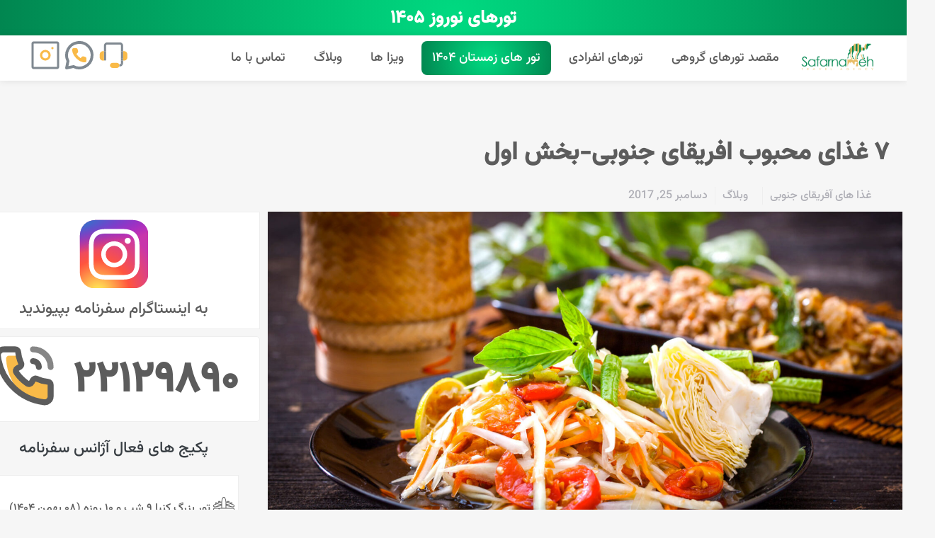

--- FILE ---
content_type: text/html; charset=UTF-8
request_url: https://www.safarnameh.co/7-popular-food-south-africa-part-1/
body_size: 25996
content:
<!DOCTYPE html>
<html dir="rtl" lang="fa-IR">
<head>

<meta charset="UTF-8">
<meta name="viewport" content="width=device-width, initial-scale=1.0">

<title>۷ غذای محبوب افریقای جنوبی-بخش اول | آژانس سفرنامه</title>
	<link rel="stylesheet" href="https://www.safarnameh.co/wp-content/themes/safarnameh/pillar.css" />
		<link rel="stylesheet" href="https://www.safarnameh.co/wp-content/themes/safarnameh/lp.css" />
<link rel="profile" href="https://gmpg.org/xfn/11">
<link rel="pingback" href="https://www.safarnameh.co/xmlrpc.php">

<!-- CSS بدون Render Blocking -->
<link rel="preload"
      href="https://www.safarnameh.co/wp-content/themes/safarnameh/style.css"
      as="style"
      onload="this.onload=null;this.rel='stylesheet'">
<noscript>
    <link rel="stylesheet" href="https://www.safarnameh.co/wp-content/themes/safarnameh/style.css">


</noscript>

<!-- Theme Colors -->
<meta name="theme-color" content="#018650">
<meta name="apple-mobile-web-app-status-bar-style" content="black-translucent">

<!-- Ahrefs -->
<meta name="ahrefs-site-verification" content="cc805a645989b7e8b15397f43cd490369c26f656fbbd39f17edcd1c721df63af">

<!-- Google Analytics -->
<script async src="https://www.googletagmanager.com/gtag/js?id=G-PX9PC8DX7Q"></script>
<script>
window.dataLayer = window.dataLayer || [];
function gtag(){dataLayer.push(arguments);}
gtag('js', new Date());
gtag('config', 'G-PX9PC8DX7Q');
</script>

<!-- Google Ads -->
<script async src="https://www.googletagmanager.com/gtag/js?id=AW-17491238209"></script>
<script>
gtag('config', 'AW-17491238209');
</script>

<!-- jQuery بدون قفل کردن رندر -->
<script src="https://code.jquery.com/jquery-3.6.0.min.js" defer></script>

<meta name='robots' content='index, follow, max-image-preview:large, max-snippet:-1, max-video-preview:-1' />

	<!-- This site is optimized with the Yoast SEO Premium plugin v25.0 (Yoast SEO v26.6) - https://yoast.com/wordpress/plugins/seo/ -->
	<meta name="description" content="مناظر خیره کننده، حیات وحش متنوع، رشته کوه های دراماتیک و سواحل جذاب، آفریقای جنوبی یک دلیل محکم برای سفر به تورهای نوروز این کشور است.. این کشور از چندین" />
	<link rel="canonical" href="https://www.safarnameh.co/7-popular-food-south-africa-part-1/" />
	<meta property="og:locale" content="fa_IR" />
	<meta property="og:type" content="article" />
	<meta property="og:title" content="۷ غذای محبوب افریقای جنوبی-بخش اول" />
	<meta property="og:description" content="مناظر خیره کننده، حیات وحش متنوع، رشته کوه های دراماتیک و سواحل جذاب، آفریقای جنوبی یک دلیل محکم برای سفر به تورهای نوروز این کشور است.. این کشور از چندین" />
	<meta property="og:url" content="https://www.safarnameh.co/7-popular-food-south-africa-part-1/" />
	<meta property="og:site_name" content="آژانس سفرنامه" />
	<meta property="article:publisher" content="https://www.facebook.com/pages/Safarnameh-Tour-Travel-Agency/302205219865018?ref=hl" />
	<meta property="article:published_time" content="2017-12-25T13:26:07+00:00" />
	<meta property="article:modified_time" content="2025-12-29T12:50:36+00:00" />
	<meta property="og:image" content="https://www.safarnameh.co/wp-content/uploads/2017/12/7-popular-food-South-Africa-part-1.jpg" />
	<meta property="og:image:width" content="1600" />
	<meta property="og:image:height" content="900" />
	<meta property="og:image:type" content="image/jpeg" />
	<meta name="author" content="نویسنده" />
	<meta name="twitter:card" content="summary_large_image" />
	<meta name="twitter:creator" content="@safarnamehco" />
	<meta name="twitter:site" content="@safarnamehco" />
	<meta name="twitter:label1" content="نوشته شده توسط" />
	<meta name="twitter:data1" content="نویسنده" />
	<script type="application/ld+json" class="yoast-schema-graph">{"@context":"https://schema.org","@graph":[{"@type":"Article","@id":"https://www.safarnameh.co/7-popular-food-south-africa-part-1/#article","isPartOf":{"@id":"https://www.safarnameh.co/7-popular-food-south-africa-part-1/"},"author":{"name":"نویسنده","@id":"https://www.safarnameh.co/#/schema/person/89dc204ef5bf704b487c6b3258a4db27"},"headline":"۷ غذای محبوب افریقای جنوبی-بخش اول","datePublished":"2017-12-25T13:26:07+00:00","dateModified":"2025-12-29T12:50:36+00:00","mainEntityOfPage":{"@id":"https://www.safarnameh.co/7-popular-food-south-africa-part-1/"},"wordCount":14,"commentCount":1,"publisher":{"@id":"https://www.safarnameh.co/#organization"},"image":{"@id":"https://www.safarnameh.co/7-popular-food-south-africa-part-1/#primaryimage"},"thumbnailUrl":"https://www.safarnameh.co/wp-content/uploads/2017/12/7-popular-food-South-Africa-part-1.jpg","keywords":["south-africa"],"articleSection":["غذا های آفریقای جنوبی","وبلاگ"],"inLanguage":"fa-IR","potentialAction":[{"@type":"CommentAction","name":"Comment","target":["https://www.safarnameh.co/7-popular-food-south-africa-part-1/#respond"]}]},{"@type":"WebPage","@id":"https://www.safarnameh.co/7-popular-food-south-africa-part-1/","url":"https://www.safarnameh.co/7-popular-food-south-africa-part-1/","name":"۷ غذای محبوب افریقای جنوبی-بخش اول | آژانس سفرنامه","isPartOf":{"@id":"https://www.safarnameh.co/#website"},"primaryImageOfPage":{"@id":"https://www.safarnameh.co/7-popular-food-south-africa-part-1/#primaryimage"},"image":{"@id":"https://www.safarnameh.co/7-popular-food-south-africa-part-1/#primaryimage"},"thumbnailUrl":"https://www.safarnameh.co/wp-content/uploads/2017/12/7-popular-food-South-Africa-part-1.jpg","datePublished":"2017-12-25T13:26:07+00:00","dateModified":"2025-12-29T12:50:36+00:00","description":"مناظر خیره کننده، حیات وحش متنوع، رشته کوه های دراماتیک و سواحل جذاب، آفریقای جنوبی یک دلیل محکم برای سفر به تورهای نوروز این کشور است.. این کشور از چندین","breadcrumb":{"@id":"https://www.safarnameh.co/7-popular-food-south-africa-part-1/#breadcrumb"},"inLanguage":"fa-IR","potentialAction":[{"@type":"ReadAction","target":["https://www.safarnameh.co/7-popular-food-south-africa-part-1/"]}]},{"@type":"ImageObject","inLanguage":"fa-IR","@id":"https://www.safarnameh.co/7-popular-food-south-africa-part-1/#primaryimage","url":"https://www.safarnameh.co/wp-content/uploads/2017/12/7-popular-food-South-Africa-part-1.jpg","contentUrl":"https://www.safarnameh.co/wp-content/uploads/2017/12/7-popular-food-South-Africa-part-1.jpg","width":1600,"height":900,"caption":"غذا های آفریقای جنوبی"},{"@type":"BreadcrumbList","@id":"https://www.safarnameh.co/7-popular-food-south-africa-part-1/#breadcrumb","itemListElement":[{"@type":"ListItem","position":1,"name":"خانه","item":"https://www.safarnameh.co/"},{"@type":"ListItem","position":2,"name":"غذا های کشور ها","item":"https://www.safarnameh.co/category/%d8%ba%d8%b0%d8%a7-%d9%87%d8%a7%db%8c-%da%a9%d8%b4%d9%88%d8%b1-%d9%87%d8%a7/"},{"@type":"ListItem","position":3,"name":"غذا های آفریقای جنوبی","item":"https://www.safarnameh.co/category/%d8%ba%d8%b0%d8%a7-%d9%87%d8%a7%db%8c-%da%a9%d8%b4%d9%88%d8%b1-%d9%87%d8%a7/%d8%ba%d8%b0%d8%a7-%d9%87%d8%a7%db%8c-%d8%a2%d9%81%d8%b1%db%8c%d9%82%d8%a7%db%8c-%d8%ac%d9%86%d9%88%d8%a8%db%8c/"},{"@type":"ListItem","position":4,"name":"۷ غذای محبوب افریقای جنوبی-بخش اول"}]},{"@type":"WebSite","@id":"https://www.safarnameh.co/#website","url":"https://www.safarnameh.co/","name":"آژانس سفرنامه","description":"سفرنامه مجری مستقیم و بدون واسطه تورهای آفریقای جنوبی، برزیل، آرژانتین، ترکیبی از تورهای برزیل و آرژانتین، ژاپن، ترکیبی از تورهای ژاپن و کره، استرالیا و مکزیک","publisher":{"@id":"https://www.safarnameh.co/#organization"},"potentialAction":[{"@type":"SearchAction","target":{"@type":"EntryPoint","urlTemplate":"https://www.safarnameh.co/?s={search_term_string}"},"query-input":{"@type":"PropertyValueSpecification","valueRequired":true,"valueName":"search_term_string"}}],"inLanguage":"fa-IR"},{"@type":"Organization","@id":"https://www.safarnameh.co/#organization","name":"دفتر خدمات مسافرتی و جهانگردی سفرنامه","url":"https://www.safarnameh.co/","logo":{"@type":"ImageObject","inLanguage":"fa-IR","@id":"https://www.safarnameh.co/#/schema/logo/image/","url":"https://www.safarnameh.co/wp-content/uploads/2017/06/logo-new1.png","contentUrl":"https://www.safarnameh.co/wp-content/uploads/2017/06/logo-new1.png","width":268,"height":96,"caption":"دفتر خدمات مسافرتی و جهانگردی سفرنامه"},"image":{"@id":"https://www.safarnameh.co/#/schema/logo/image/"},"sameAs":["https://www.facebook.com/pages/Safarnameh-Tour-Travel-Agency/302205219865018?ref=hl","https://x.com/safarnamehco","https://www.instagram.com/safarnameh.agency/","https://www.youtube.com/channel/UCiittteKjqB3davVqn30PpQ"]},{"@type":"Person","@id":"https://www.safarnameh.co/#/schema/person/89dc204ef5bf704b487c6b3258a4db27","name":"نویسنده","url":"https://www.safarnameh.co/author/safarnameh/"}]}</script>
	<!-- / Yoast SEO Premium plugin. -->


<link rel='dns-prefetch' href='//client.crisp.chat' />
<link rel="alternate" type="application/rss+xml" title="آژانس سفرنامه &raquo; ۷ غذای محبوب افریقای جنوبی-بخش اول خوراک دیدگاه‌ها" href="https://www.safarnameh.co/7-popular-food-south-africa-part-1/feed/" />
<link rel="alternate" title="oEmbed (JSON)" type="application/json+oembed" href="https://www.safarnameh.co/wp-json/oembed/1.0/embed?url=https%3A%2F%2Fwww.safarnameh.co%2F7-popular-food-south-africa-part-1%2F" />
<link rel="alternate" title="oEmbed (XML)" type="text/xml+oembed" href="https://www.safarnameh.co/wp-json/oembed/1.0/embed?url=https%3A%2F%2Fwww.safarnameh.co%2F7-popular-food-south-africa-part-1%2F&#038;format=xml" />
<style id='wp-img-auto-sizes-contain-inline-css' type='text/css'>
img:is([sizes=auto i],[sizes^="auto," i]){contain-intrinsic-size:3000px 1500px}
/*# sourceURL=wp-img-auto-sizes-contain-inline-css */
</style>
<style id='wp-emoji-styles-inline-css' type='text/css'>

	img.wp-smiley, img.emoji {
		display: inline !important;
		border: none !important;
		box-shadow: none !important;
		height: 1em !important;
		width: 1em !important;
		margin: 0 0.07em !important;
		vertical-align: -0.1em !important;
		background: none !important;
		padding: 0 !important;
	}
/*# sourceURL=wp-emoji-styles-inline-css */
</style>
<style id='wp-block-library-inline-css' type='text/css'>
:root{--wp-block-synced-color:#7a00df;--wp-block-synced-color--rgb:122,0,223;--wp-bound-block-color:var(--wp-block-synced-color);--wp-editor-canvas-background:#ddd;--wp-admin-theme-color:#007cba;--wp-admin-theme-color--rgb:0,124,186;--wp-admin-theme-color-darker-10:#006ba1;--wp-admin-theme-color-darker-10--rgb:0,107,160.5;--wp-admin-theme-color-darker-20:#005a87;--wp-admin-theme-color-darker-20--rgb:0,90,135;--wp-admin-border-width-focus:2px}@media (min-resolution:192dpi){:root{--wp-admin-border-width-focus:1.5px}}.wp-element-button{cursor:pointer}:root .has-very-light-gray-background-color{background-color:#eee}:root .has-very-dark-gray-background-color{background-color:#313131}:root .has-very-light-gray-color{color:#eee}:root .has-very-dark-gray-color{color:#313131}:root .has-vivid-green-cyan-to-vivid-cyan-blue-gradient-background{background:linear-gradient(135deg,#00d084,#0693e3)}:root .has-purple-crush-gradient-background{background:linear-gradient(135deg,#34e2e4,#4721fb 50%,#ab1dfe)}:root .has-hazy-dawn-gradient-background{background:linear-gradient(135deg,#faaca8,#dad0ec)}:root .has-subdued-olive-gradient-background{background:linear-gradient(135deg,#fafae1,#67a671)}:root .has-atomic-cream-gradient-background{background:linear-gradient(135deg,#fdd79a,#004a59)}:root .has-nightshade-gradient-background{background:linear-gradient(135deg,#330968,#31cdcf)}:root .has-midnight-gradient-background{background:linear-gradient(135deg,#020381,#2874fc)}:root{--wp--preset--font-size--normal:16px;--wp--preset--font-size--huge:42px}.has-regular-font-size{font-size:1em}.has-larger-font-size{font-size:2.625em}.has-normal-font-size{font-size:var(--wp--preset--font-size--normal)}.has-huge-font-size{font-size:var(--wp--preset--font-size--huge)}.has-text-align-center{text-align:center}.has-text-align-left{text-align:left}.has-text-align-right{text-align:right}.has-fit-text{white-space:nowrap!important}#end-resizable-editor-section{display:none}.aligncenter{clear:both}.items-justified-left{justify-content:flex-start}.items-justified-center{justify-content:center}.items-justified-right{justify-content:flex-end}.items-justified-space-between{justify-content:space-between}.screen-reader-text{border:0;clip-path:inset(50%);height:1px;margin:-1px;overflow:hidden;padding:0;position:absolute;width:1px;word-wrap:normal!important}.screen-reader-text:focus{background-color:#ddd;clip-path:none;color:#444;display:block;font-size:1em;height:auto;left:5px;line-height:normal;padding:15px 23px 14px;text-decoration:none;top:5px;width:auto;z-index:100000}html :where(.has-border-color){border-style:solid}html :where([style*=border-top-color]){border-top-style:solid}html :where([style*=border-right-color]){border-right-style:solid}html :where([style*=border-bottom-color]){border-bottom-style:solid}html :where([style*=border-left-color]){border-left-style:solid}html :where([style*=border-width]){border-style:solid}html :where([style*=border-top-width]){border-top-style:solid}html :where([style*=border-right-width]){border-right-style:solid}html :where([style*=border-bottom-width]){border-bottom-style:solid}html :where([style*=border-left-width]){border-left-style:solid}html :where(img[class*=wp-image-]){height:auto;max-width:100%}:where(figure){margin:0 0 1em}html :where(.is-position-sticky){--wp-admin--admin-bar--position-offset:var(--wp-admin--admin-bar--height,0px)}@media screen and (max-width:600px){html :where(.is-position-sticky){--wp-admin--admin-bar--position-offset:0px}}

/*# sourceURL=wp-block-library-inline-css */
</style><style id='global-styles-inline-css' type='text/css'>
:root{--wp--preset--aspect-ratio--square: 1;--wp--preset--aspect-ratio--4-3: 4/3;--wp--preset--aspect-ratio--3-4: 3/4;--wp--preset--aspect-ratio--3-2: 3/2;--wp--preset--aspect-ratio--2-3: 2/3;--wp--preset--aspect-ratio--16-9: 16/9;--wp--preset--aspect-ratio--9-16: 9/16;--wp--preset--color--black: #000000;--wp--preset--color--cyan-bluish-gray: #abb8c3;--wp--preset--color--white: #ffffff;--wp--preset--color--pale-pink: #f78da7;--wp--preset--color--vivid-red: #cf2e2e;--wp--preset--color--luminous-vivid-orange: #ff6900;--wp--preset--color--luminous-vivid-amber: #fcb900;--wp--preset--color--light-green-cyan: #7bdcb5;--wp--preset--color--vivid-green-cyan: #00d084;--wp--preset--color--pale-cyan-blue: #8ed1fc;--wp--preset--color--vivid-cyan-blue: #0693e3;--wp--preset--color--vivid-purple: #9b51e0;--wp--preset--gradient--vivid-cyan-blue-to-vivid-purple: linear-gradient(135deg,rgb(6,147,227) 0%,rgb(155,81,224) 100%);--wp--preset--gradient--light-green-cyan-to-vivid-green-cyan: linear-gradient(135deg,rgb(122,220,180) 0%,rgb(0,208,130) 100%);--wp--preset--gradient--luminous-vivid-amber-to-luminous-vivid-orange: linear-gradient(135deg,rgb(252,185,0) 0%,rgb(255,105,0) 100%);--wp--preset--gradient--luminous-vivid-orange-to-vivid-red: linear-gradient(135deg,rgb(255,105,0) 0%,rgb(207,46,46) 100%);--wp--preset--gradient--very-light-gray-to-cyan-bluish-gray: linear-gradient(135deg,rgb(238,238,238) 0%,rgb(169,184,195) 100%);--wp--preset--gradient--cool-to-warm-spectrum: linear-gradient(135deg,rgb(74,234,220) 0%,rgb(151,120,209) 20%,rgb(207,42,186) 40%,rgb(238,44,130) 60%,rgb(251,105,98) 80%,rgb(254,248,76) 100%);--wp--preset--gradient--blush-light-purple: linear-gradient(135deg,rgb(255,206,236) 0%,rgb(152,150,240) 100%);--wp--preset--gradient--blush-bordeaux: linear-gradient(135deg,rgb(254,205,165) 0%,rgb(254,45,45) 50%,rgb(107,0,62) 100%);--wp--preset--gradient--luminous-dusk: linear-gradient(135deg,rgb(255,203,112) 0%,rgb(199,81,192) 50%,rgb(65,88,208) 100%);--wp--preset--gradient--pale-ocean: linear-gradient(135deg,rgb(255,245,203) 0%,rgb(182,227,212) 50%,rgb(51,167,181) 100%);--wp--preset--gradient--electric-grass: linear-gradient(135deg,rgb(202,248,128) 0%,rgb(113,206,126) 100%);--wp--preset--gradient--midnight: linear-gradient(135deg,rgb(2,3,129) 0%,rgb(40,116,252) 100%);--wp--preset--font-size--small: 13px;--wp--preset--font-size--medium: 20px;--wp--preset--font-size--large: 36px;--wp--preset--font-size--x-large: 42px;--wp--preset--spacing--20: 0.44rem;--wp--preset--spacing--30: 0.67rem;--wp--preset--spacing--40: 1rem;--wp--preset--spacing--50: 1.5rem;--wp--preset--spacing--60: 2.25rem;--wp--preset--spacing--70: 3.38rem;--wp--preset--spacing--80: 5.06rem;--wp--preset--shadow--natural: 6px 6px 9px rgba(0, 0, 0, 0.2);--wp--preset--shadow--deep: 12px 12px 50px rgba(0, 0, 0, 0.4);--wp--preset--shadow--sharp: 6px 6px 0px rgba(0, 0, 0, 0.2);--wp--preset--shadow--outlined: 6px 6px 0px -3px rgb(255, 255, 255), 6px 6px rgb(0, 0, 0);--wp--preset--shadow--crisp: 6px 6px 0px rgb(0, 0, 0);}:where(.is-layout-flex){gap: 0.5em;}:where(.is-layout-grid){gap: 0.5em;}body .is-layout-flex{display: flex;}.is-layout-flex{flex-wrap: wrap;align-items: center;}.is-layout-flex > :is(*, div){margin: 0;}body .is-layout-grid{display: grid;}.is-layout-grid > :is(*, div){margin: 0;}:where(.wp-block-columns.is-layout-flex){gap: 2em;}:where(.wp-block-columns.is-layout-grid){gap: 2em;}:where(.wp-block-post-template.is-layout-flex){gap: 1.25em;}:where(.wp-block-post-template.is-layout-grid){gap: 1.25em;}.has-black-color{color: var(--wp--preset--color--black) !important;}.has-cyan-bluish-gray-color{color: var(--wp--preset--color--cyan-bluish-gray) !important;}.has-white-color{color: var(--wp--preset--color--white) !important;}.has-pale-pink-color{color: var(--wp--preset--color--pale-pink) !important;}.has-vivid-red-color{color: var(--wp--preset--color--vivid-red) !important;}.has-luminous-vivid-orange-color{color: var(--wp--preset--color--luminous-vivid-orange) !important;}.has-luminous-vivid-amber-color{color: var(--wp--preset--color--luminous-vivid-amber) !important;}.has-light-green-cyan-color{color: var(--wp--preset--color--light-green-cyan) !important;}.has-vivid-green-cyan-color{color: var(--wp--preset--color--vivid-green-cyan) !important;}.has-pale-cyan-blue-color{color: var(--wp--preset--color--pale-cyan-blue) !important;}.has-vivid-cyan-blue-color{color: var(--wp--preset--color--vivid-cyan-blue) !important;}.has-vivid-purple-color{color: var(--wp--preset--color--vivid-purple) !important;}.has-black-background-color{background-color: var(--wp--preset--color--black) !important;}.has-cyan-bluish-gray-background-color{background-color: var(--wp--preset--color--cyan-bluish-gray) !important;}.has-white-background-color{background-color: var(--wp--preset--color--white) !important;}.has-pale-pink-background-color{background-color: var(--wp--preset--color--pale-pink) !important;}.has-vivid-red-background-color{background-color: var(--wp--preset--color--vivid-red) !important;}.has-luminous-vivid-orange-background-color{background-color: var(--wp--preset--color--luminous-vivid-orange) !important;}.has-luminous-vivid-amber-background-color{background-color: var(--wp--preset--color--luminous-vivid-amber) !important;}.has-light-green-cyan-background-color{background-color: var(--wp--preset--color--light-green-cyan) !important;}.has-vivid-green-cyan-background-color{background-color: var(--wp--preset--color--vivid-green-cyan) !important;}.has-pale-cyan-blue-background-color{background-color: var(--wp--preset--color--pale-cyan-blue) !important;}.has-vivid-cyan-blue-background-color{background-color: var(--wp--preset--color--vivid-cyan-blue) !important;}.has-vivid-purple-background-color{background-color: var(--wp--preset--color--vivid-purple) !important;}.has-black-border-color{border-color: var(--wp--preset--color--black) !important;}.has-cyan-bluish-gray-border-color{border-color: var(--wp--preset--color--cyan-bluish-gray) !important;}.has-white-border-color{border-color: var(--wp--preset--color--white) !important;}.has-pale-pink-border-color{border-color: var(--wp--preset--color--pale-pink) !important;}.has-vivid-red-border-color{border-color: var(--wp--preset--color--vivid-red) !important;}.has-luminous-vivid-orange-border-color{border-color: var(--wp--preset--color--luminous-vivid-orange) !important;}.has-luminous-vivid-amber-border-color{border-color: var(--wp--preset--color--luminous-vivid-amber) !important;}.has-light-green-cyan-border-color{border-color: var(--wp--preset--color--light-green-cyan) !important;}.has-vivid-green-cyan-border-color{border-color: var(--wp--preset--color--vivid-green-cyan) !important;}.has-pale-cyan-blue-border-color{border-color: var(--wp--preset--color--pale-cyan-blue) !important;}.has-vivid-cyan-blue-border-color{border-color: var(--wp--preset--color--vivid-cyan-blue) !important;}.has-vivid-purple-border-color{border-color: var(--wp--preset--color--vivid-purple) !important;}.has-vivid-cyan-blue-to-vivid-purple-gradient-background{background: var(--wp--preset--gradient--vivid-cyan-blue-to-vivid-purple) !important;}.has-light-green-cyan-to-vivid-green-cyan-gradient-background{background: var(--wp--preset--gradient--light-green-cyan-to-vivid-green-cyan) !important;}.has-luminous-vivid-amber-to-luminous-vivid-orange-gradient-background{background: var(--wp--preset--gradient--luminous-vivid-amber-to-luminous-vivid-orange) !important;}.has-luminous-vivid-orange-to-vivid-red-gradient-background{background: var(--wp--preset--gradient--luminous-vivid-orange-to-vivid-red) !important;}.has-very-light-gray-to-cyan-bluish-gray-gradient-background{background: var(--wp--preset--gradient--very-light-gray-to-cyan-bluish-gray) !important;}.has-cool-to-warm-spectrum-gradient-background{background: var(--wp--preset--gradient--cool-to-warm-spectrum) !important;}.has-blush-light-purple-gradient-background{background: var(--wp--preset--gradient--blush-light-purple) !important;}.has-blush-bordeaux-gradient-background{background: var(--wp--preset--gradient--blush-bordeaux) !important;}.has-luminous-dusk-gradient-background{background: var(--wp--preset--gradient--luminous-dusk) !important;}.has-pale-ocean-gradient-background{background: var(--wp--preset--gradient--pale-ocean) !important;}.has-electric-grass-gradient-background{background: var(--wp--preset--gradient--electric-grass) !important;}.has-midnight-gradient-background{background: var(--wp--preset--gradient--midnight) !important;}.has-small-font-size{font-size: var(--wp--preset--font-size--small) !important;}.has-medium-font-size{font-size: var(--wp--preset--font-size--medium) !important;}.has-large-font-size{font-size: var(--wp--preset--font-size--large) !important;}.has-x-large-font-size{font-size: var(--wp--preset--font-size--x-large) !important;}
/*# sourceURL=global-styles-inline-css */
</style>

<style id='classic-theme-styles-inline-css' type='text/css'>
/*! This file is auto-generated */
.wp-block-button__link{color:#fff;background-color:#32373c;border-radius:9999px;box-shadow:none;text-decoration:none;padding:calc(.667em + 2px) calc(1.333em + 2px);font-size:1.125em}.wp-block-file__button{background:#32373c;color:#fff;text-decoration:none}
/*# sourceURL=/wp-includes/css/classic-themes.min.css */
</style>
<script type="text/javascript" src="https://www.safarnameh.co/wp-includes/js/jquery/jquery.min.js?ver=3.7.1" id="jquery-core-js"></script>
<script type="text/javascript" src="https://www.safarnameh.co/wp-includes/js/jquery/jquery-migrate.min.js?ver=3.4.1" id="jquery-migrate-js"></script>
<link rel="https://api.w.org/" href="https://www.safarnameh.co/wp-json/" /><link rel="alternate" title="JSON" type="application/json" href="https://www.safarnameh.co/wp-json/wp/v2/posts/5222" /><link rel="EditURI" type="application/rsd+xml" title="RSD" href="https://www.safarnameh.co/xmlrpc.php?rsd" />
<meta name="generator" content="WordPress 6.9" />
<link rel='shortlink' href='https://www.safarnameh.co/?p=5222' />
<meta name="redi-version" content="1.2.7" /><link rel="icon" href="https://www.safarnameh.co/wp-content/uploads/cropped-Safarnameh-logo-32x32.png" sizes="32x32" />
<link rel="icon" href="https://www.safarnameh.co/wp-content/uploads/cropped-Safarnameh-logo-192x192.png" sizes="192x192" />
<link rel="apple-touch-icon" href="https://www.safarnameh.co/wp-content/uploads/cropped-Safarnameh-logo-180x180.png" />
<meta name="msapplication-TileImage" content="https://www.safarnameh.co/wp-content/uploads/cropped-Safarnameh-logo-270x270.png" />
</head>

<body class="rtl wp-singular post-template-default single single-post postid-5222 single-format-standard wp-custom-logo wp-theme-safarnameh">

<!-- اسکریپت منو -->
<script>
document.addEventListener('DOMContentLoaded', function () {
    var menuToggle = document.querySelector('.menu-toggle');
    var menu = document.querySelector('.main-navigation');

    if (menuToggle && menu) {
        menuToggle.addEventListener('click', function () {
            menu.classList.toggle('show-menu');
        });
    }
});
</script>


<div class="top-banner">
    <a href="https://www.safarnameh.co/tours-nowruz/">تورهای نوروز ۱۴۰۵</a>
</div>

<header class="site-header">
<div class="logo">

    <button class="menu-toggle"
            aria-label="menu"
            aria-controls="primary-menu"
            aria-expanded="false"
            style="width:40px;height:40px;">
        <svg width="40" height="40" viewBox="0 0 24 24" aria-hidden="true">
            <path d="M3 6H21V8H3V6ZM3 12H21V14H3V12ZM3 18H21V20H3V18Z"/>
        </svg>
    </button>

    <a href="https://www.safarnameh.co/" class="logo-link"><img src="https://www.safarnameh.co/wp-content/uploads/cropped-cropped-logo-new1.png"
                   width="270"
                   height="97"
                   alt="آژانس سفرنامه"
                   class="custom-logo"
                   decoding="async"></a>
</div>


    <div class="main-navigation-s">
        <nav class="main-navigation">
            <div class="menu-main-menu-container"><ul id="menu-main-menu" class="primary-menu"><li id="menu-item-7307" class="menu-item menu-item-type-post_type menu-item-object-page menu-item-has-children menu-item-7307  menu-item menu-item-type-post_type menu-item-object-page menu-item-has-children"><a href="https://www.safarnameh.co/tours/">مقصد تورهای گروهی</a>
<ul class="sub-menu sub-menu">
	<li id="menu-item-15771" class="menu-item menu-item-type-custom menu-item-object-custom menu-item-has-children menu-item-15771  menu-item menu-item-type-custom menu-item-object-custom menu-item-has-children"><a href="https://www.safarnameh.co/tours/african-continent-tours/">تورهای قاره آفریقا</a>
	<ul class="sub-menu sub-sub-menu">
		<li id="menu-item-7309" class="menu-item menu-item-type-post_type menu-item-object-page menu-item-7309  menu-item menu-item-type-post_type menu-item-object-page"><a href="https://www.safarnameh.co/tours/%d8%aa%d9%88%d8%b1-%d8%a2%d9%81%d8%b1%db%8c%d9%82%d8%a7%db%8c-%d8%ac%d9%86%d9%88%d8%a8%db%8c/">تور آفریقای جنوبی</a></li>
		<li id="menu-item-7322" class="menu-item menu-item-type-post_type menu-item-object-page menu-item-7322  menu-item menu-item-type-post_type menu-item-object-page"><a href="https://www.safarnameh.co/tours/%d8%aa%d9%88%d8%b1-%da%a9%d9%86%db%8c%d8%a7/">تور کنیا نوروز ۱۴۰۵</a></li>
		<li id="menu-item-15782" class="menu-item menu-item-type-post_type menu-item-object-page menu-item-15782  menu-item menu-item-type-post_type menu-item-object-page"><a href="https://www.safarnameh.co/tours/%d8%aa%d9%88%d8%b1-%d9%85%d8%b5%d8%b1/">تور مصر</a></li>
		<li id="menu-item-18849" class="menu-item menu-item-type-post_type menu-item-object-page menu-item-18849  menu-item menu-item-type-post_type menu-item-object-page"><a href="https://www.safarnameh.co/tours/%d8%aa%d9%88%d8%b1-%d8%aa%d8%a7%d9%86%d8%b2%d8%a7%d9%86%db%8c%d8%a7/">تور تانزانیا</a></li>
		<li id="menu-item-7315" class="menu-item menu-item-type-post_type menu-item-object-page menu-item-7315  menu-item menu-item-type-post_type menu-item-object-page"><a href="https://www.safarnameh.co/tours/%d8%aa%d9%88%d8%b1-%d9%85%d8%b1%d8%a7%da%a9%d8%b4/">تور مراکش</a></li>
	</ul>
</li>
	<li id="menu-item-10605" class="menu-item menu-item-type-custom menu-item-object-custom menu-item-has-children menu-item-10605  menu-item menu-item-type-custom menu-item-object-custom menu-item-has-children"><a href="https://www.safarnameh.co/tours/tours-of-the-asian-continent/">تورهای قاره آسیا و اقیانوسیه</a>
	<ul class="sub-menu sub-sub-menu">
		<li id="menu-item-7319" class="menu-item menu-item-type-post_type menu-item-object-page menu-item-7319  menu-item menu-item-type-post_type menu-item-object-page"><a href="https://www.safarnameh.co/tours/%d8%aa%d9%88%d8%b1-%da%98%d8%a7%d9%be%d9%86/">تور ژاپن</a></li>
		<li id="menu-item-7321" class="menu-item menu-item-type-post_type menu-item-object-page menu-item-7321  menu-item menu-item-type-post_type menu-item-object-page"><a href="https://www.safarnameh.co/tours/%d8%aa%d9%88%d8%b1-%da%a9%d8%b1%d9%87-%d8%ac%d9%86%d9%88%d8%a8%db%8c/">تور کره جنوبی</a></li>
		<li id="menu-item-7314" class="menu-item menu-item-type-post_type menu-item-object-page menu-item-7314  menu-item menu-item-type-post_type menu-item-object-page"><a href="https://www.safarnameh.co/tours/%d8%aa%d9%88%d8%b1-%d9%81%db%8c%d9%84%db%8c%d9%be%db%8c%d9%86/">تور فیلیپین</a></li>
		<li id="menu-item-13470" class="menu-item menu-item-type-post_type menu-item-object-page menu-item-13470  menu-item menu-item-type-post_type menu-item-object-page"><a href="https://www.safarnameh.co/tours/%d8%aa%d9%88%d8%b1-%da%86%db%8c%d9%86/">تور چین</a></li>
		<li id="menu-item-15294" class="menu-item menu-item-type-post_type menu-item-object-page menu-item-15294  menu-item menu-item-type-post_type menu-item-object-page"><a href="https://www.safarnameh.co/tours/%d8%aa%d9%88%d8%b1-%d8%b3%d8%b1%db%8c%d9%84%d8%a7%d9%86%da%a9%d8%a7/">تور سریلانکا</a></li>
		<li id="menu-item-7317" class="menu-item menu-item-type-post_type menu-item-object-page menu-item-7317  menu-item menu-item-type-post_type menu-item-object-page"><a href="https://www.safarnameh.co/tours/%d8%aa%d9%88%d8%b1-%d9%88%db%8c%d8%aa%d9%86%d8%a7%d9%85/">تور ویتنام</a></li>
		<li id="menu-item-7310" class="menu-item menu-item-type-post_type menu-item-object-page menu-item-7310  menu-item menu-item-type-post_type menu-item-object-page"><a href="https://www.safarnameh.co/tours/%d8%aa%d9%88%d8%b1-%d8%a7%d8%b3%d8%aa%d8%b1%d8%a7%d9%84%db%8c%d8%a7/">تور استرالیا</a></li>
	</ul>
</li>
	<li id="menu-item-15784" class="menu-item menu-item-type-custom menu-item-object-custom menu-item-has-children menu-item-15784  menu-item menu-item-type-custom menu-item-object-custom menu-item-has-children"><a href="https://www.safarnameh.co/tours/tours-of-the-americas/">تورهای قاره آمریکا</a>
	<ul class="sub-menu sub-sub-menu">
		<li id="menu-item-7312" class="menu-item menu-item-type-post_type menu-item-object-page menu-item-7312  menu-item menu-item-type-post_type menu-item-object-page"><a href="https://www.safarnameh.co/tours/%d8%aa%d9%88%d8%b1-%d8%a8%d8%b1%d8%b2%db%8c%d9%84/">تور برزیل</a></li>
		<li id="menu-item-7308" class="menu-item menu-item-type-post_type menu-item-object-page menu-item-7308  menu-item menu-item-type-post_type menu-item-object-page"><a href="https://www.safarnameh.co/tours/%d8%aa%d9%88%d8%b1-%d8%a2%d8%b1%da%98%d8%a7%d9%86%d8%aa%db%8c%d9%86/">تور آرژانتین</a></li>
		<li id="menu-item-7407" class="menu-item menu-item-type-post_type menu-item-object-page menu-item-7407  menu-item menu-item-type-post_type menu-item-object-page"><a href="https://www.safarnameh.co/tours/%d8%aa%d9%88%d8%b1-%d8%b4%db%8c%d9%84%db%8c/">تور شیلی</a></li>
		<li id="menu-item-7323" class="menu-item menu-item-type-post_type menu-item-object-page menu-item-7323  menu-item menu-item-type-post_type menu-item-object-page"><a href="https://www.safarnameh.co/tours/%d8%aa%d9%88%d8%b1-%da%a9%d9%88%d8%a8%d8%a7/">تور کوبا</a></li>
		<li id="menu-item-17754" class="menu-item menu-item-type-post_type menu-item-object-page menu-item-17754  menu-item menu-item-type-post_type menu-item-object-page"><a href="https://www.safarnameh.co/tours/%d8%aa%d9%88%d8%b1-%da%a9%d9%84%d9%85%d8%a8%db%8c%d8%a7/">تور کلمبیا</a></li>
		<li id="menu-item-7316" class="menu-item menu-item-type-post_type menu-item-object-page menu-item-7316  menu-item menu-item-type-post_type menu-item-object-page"><a href="https://www.safarnameh.co/tours/%d8%aa%d9%88%d8%b1-%d9%85%da%a9%d8%b2%db%8c%da%a9/">تور مکزیک</a></li>
		<li id="menu-item-7320" class="menu-item menu-item-type-post_type menu-item-object-page menu-item-7320  menu-item menu-item-type-post_type menu-item-object-page"><a href="https://www.safarnameh.co/tours/%d8%aa%d9%88%d8%b1-%da%a9%d8%a7%d9%86%d8%a7%d8%af%d8%a7/">تور کانادا</a></li>
	</ul>
</li>
	<li id="menu-item-10604" class="menu-item menu-item-type-custom menu-item-object-custom menu-item-has-children menu-item-10604  menu-item menu-item-type-custom menu-item-object-custom menu-item-has-children"><a href="https://www.safarnameh.co/tours/continental-europe-tours/">تور های قاره اروپا</a>
	<ul class="sub-menu sub-sub-menu">
		<li id="menu-item-7475" class="menu-item menu-item-type-post_type menu-item-object-page menu-item-7475  menu-item menu-item-type-post_type menu-item-object-page"><a href="https://www.safarnameh.co/tours/%d8%aa%d9%88%d8%b1-%d9%81%d8%b1%d8%a7%d9%86%d8%b3%d9%87/">تور فرانسه</a></li>
		<li id="menu-item-8755" class="menu-item menu-item-type-post_type menu-item-object-page menu-item-8755  menu-item menu-item-type-post_type menu-item-object-page"><a href="https://www.safarnameh.co/tours/%d8%aa%d9%88%d8%b1-%d8%b1%d9%88%d8%b3%db%8c%d9%87/">تور روسیه</a></li>
		<li id="menu-item-7311" class="menu-item menu-item-type-post_type menu-item-object-page menu-item-7311  menu-item menu-item-type-post_type menu-item-object-page"><a href="https://www.safarnameh.co/tours/%d8%aa%d9%88%d8%b1-%d8%a7%d8%b3%d9%be%d8%a7%d9%86%db%8c%d8%a7/">تور اسپانیا</a></li>
		<li id="menu-item-7482" class="menu-item menu-item-type-post_type menu-item-object-page menu-item-7482  menu-item menu-item-type-post_type menu-item-object-page"><a href="https://www.safarnameh.co/tours/%d8%aa%d9%88%d8%b1-%d9%87%d9%84%d9%86%d8%af/">تور هلند</a></li>
		<li id="menu-item-7318" class="menu-item menu-item-type-post_type menu-item-object-page menu-item-7318  menu-item menu-item-type-post_type menu-item-object-page"><a href="https://www.safarnameh.co/tours/%d8%aa%d9%88%d8%b1-%d9%be%d8%b1%d8%aa%d8%ba%d8%a7%d9%84/">تور پرتغال</a></li>
		<li id="menu-item-7313" class="menu-item menu-item-type-post_type menu-item-object-page menu-item-7313  menu-item menu-item-type-post_type menu-item-object-page"><a href="https://www.safarnameh.co/tours/%d8%aa%d9%88%d8%b1-%d8%b3%d9%88%d8%a6%db%8c%d8%b3/">تور سوئیس</a></li>
	</ul>
</li>
</ul>
</li>
<li id="menu-item-17891" class="menu-item menu-item-type-custom menu-item-object-custom menu-item-has-children menu-item-17891  menu-item menu-item-type-custom menu-item-object-custom menu-item-has-children"><a>تورهای انفرادی</a>
<ul class="sub-menu sub-menu">
	<li id="menu-item-17893" class="menu-item menu-item-type-custom menu-item-object-custom menu-item-17893  menu-item menu-item-type-custom menu-item-object-custom"><a href="https://www.safarnameh.co/tours/%d8%aa%d9%88%d8%b1-%d8%a2%d9%81%d8%b1%db%8c%d9%82%d8%a7%db%8c-%d8%ac%d9%86%d9%88%d8%a8%db%8c/#solo_tours">تور انفرادی آفریقای جنوبی</a></li>
	<li id="menu-item-17892" class="menu-item menu-item-type-custom menu-item-object-custom menu-item-17892  menu-item menu-item-type-custom menu-item-object-custom"><a href="https://www.safarnameh.co/tours/%d8%aa%d9%88%d8%b1-%da%98%d8%a7%d9%be%d9%86/#solo_tours">تور انفرادی ژاپن</a></li>
	<li id="menu-item-17900" class="menu-item menu-item-type-custom menu-item-object-custom menu-item-17900  menu-item menu-item-type-custom menu-item-object-custom"><a href="https://www.safarnameh.co/tours/%d8%aa%d9%88%d8%b1-%da%a9%d8%b1%d9%87-%d8%ac%d9%86%d9%88%d8%a8%db%8c/#solo_tours">تور انفرادی کره جنوبی</a></li>
	<li id="menu-item-17902" class="menu-item menu-item-type-custom menu-item-object-custom menu-item-17902  menu-item menu-item-type-custom menu-item-object-custom"><a href="https://www.safarnameh.co/tours/%d8%aa%d9%88%d8%b1-%d8%a7%d8%b3%d8%aa%d8%b1%d8%a7%d9%84%db%8c%d8%a7/#solo_tours">تور انفرادی استرالیا</a></li>
	<li id="menu-item-17894" class="menu-item menu-item-type-custom menu-item-object-custom menu-item-17894  menu-item menu-item-type-custom menu-item-object-custom"><a href="https://www.safarnameh.co/tours/%d8%aa%d9%88%d8%b1-%d8%a8%d8%b1%d8%b2%db%8c%d9%84/#solo_tours">تور انفرادی برزیل</a></li>
	<li id="menu-item-17901" class="menu-item menu-item-type-custom menu-item-object-custom menu-item-17901  menu-item menu-item-type-custom menu-item-object-custom"><a href="https://www.safarnameh.co/tours/%d8%aa%d9%88%d8%b1-%da%a9%d8%a7%d9%86%d8%a7%d8%af%d8%a7/#solo_tours">تور انفرادی کانادا</a></li>
</ul>
</li>
<li id="menu-item-20007" class="menu-item menu-item-type-post_type menu-item-object-page menu-item-20007  menu-item menu-item-type-post_type menu-item-object-page"><a href="https://www.safarnameh.co/winter-tours/">تور های زمستان ۱۴۰۴</a></li>
<li id="menu-item-17909" class="menu-item menu-item-type-custom menu-item-object-custom menu-item-has-children menu-item-17909  menu-item menu-item-type-custom menu-item-object-custom menu-item-has-children"><a>ویزا ها</a>
<ul class="sub-menu sub-menu">
	<li id="menu-item-17911" class="menu-item menu-item-type-custom menu-item-object-custom menu-item-17911  menu-item menu-item-type-custom menu-item-object-custom"><a href="https://www.safarnameh.co/tours/%d8%aa%d9%88%d8%b1-%d8%a2%d9%81%d8%b1%db%8c%d9%82%d8%a7%db%8c-%d8%ac%d9%86%d9%88%d8%a8%db%8c/#visa_requirements">ویزای آفریقای جنوبی</a></li>
	<li id="menu-item-17916" class="menu-item menu-item-type-custom menu-item-object-custom menu-item-17916  menu-item menu-item-type-custom menu-item-object-custom"><a href="https://www.safarnameh.co/tours/%d8%aa%d9%88%d8%b1-%da%98%d8%a7%d9%be%d9%86/#visa_requirements">ویزای ژاپن</a></li>
	<li id="menu-item-17920" class="menu-item menu-item-type-custom menu-item-object-custom menu-item-17920  menu-item menu-item-type-custom menu-item-object-custom"><a href="https://www.safarnameh.co/tours/%d8%aa%d9%88%d8%b1-%da%86%db%8c%d9%86/#visa_requirements">ویزای چین</a></li>
	<li id="menu-item-17914" class="menu-item menu-item-type-custom menu-item-object-custom menu-item-17914  menu-item menu-item-type-custom menu-item-object-custom"><a href="https://www.safarnameh.co/tours/%d8%aa%d9%88%d8%b1-%da%a9%d8%b1%d9%87-%d8%ac%d9%86%d9%88%d8%a8%db%8c/#visa_requirements">ویزای کره جنوبی</a></li>
	<li id="menu-item-17918" class="menu-item menu-item-type-custom menu-item-object-custom menu-item-17918  menu-item menu-item-type-custom menu-item-object-custom"><a href="https://www.safarnameh.co/tours/%d8%aa%d9%88%d8%b1-%da%a9%d9%88%d8%a8%d8%a7/#visa_requirements">ویزای کوبا</a></li>
	<li id="menu-item-17922" class="menu-item menu-item-type-custom menu-item-object-custom menu-item-17922  menu-item menu-item-type-custom menu-item-object-custom"><a href="https://www.safarnameh.co/tours/%d8%aa%d9%88%d8%b1-%d8%a7%d8%b3%d8%aa%d8%b1%d8%a7%d9%84%db%8c%d8%a7/#visa_requirements">ویزای استرالیا</a></li>
	<li id="menu-item-17925" class="menu-item menu-item-type-custom menu-item-object-custom menu-item-17925  menu-item menu-item-type-custom menu-item-object-custom"><a href="https://www.safarnameh.co/tours/%d8%aa%d9%88%d8%b1-%d8%a8%d8%b1%d8%b2%db%8c%d9%84/#visa_requirements">ویزای برزیل</a></li>
</ul>
</li>
<li id="menu-item-7328" class="menu-item menu-item-type-custom menu-item-object-custom menu-item-7328  menu-item menu-item-type-custom menu-item-object-custom"><a href="https://www.safarnameh.co/blog/">وبلاگ</a></li>
<li id="menu-item-7325" class="menu-item menu-item-type-post_type menu-item-object-page menu-item-has-children menu-item-7325  menu-item menu-item-type-post_type menu-item-object-page menu-item-has-children"><a href="https://www.safarnameh.co/contact-us/">تماس با ما</a>
<ul class="sub-menu sub-menu">
	<li id="menu-item-7326" class="menu-item menu-item-type-post_type menu-item-object-page menu-item-7326  menu-item menu-item-type-post_type menu-item-object-page"><a href="https://www.safarnameh.co/about-us/">درباره سفرنامه</a></li>
	<li id="menu-item-16367" class="menu-item menu-item-type-post_type menu-item-object-page menu-item-privacy-policy menu-item-16367  menu-item menu-item-type-post_type menu-item-object-page menu-item-privacy-policy"><a rel="privacy-policy" href="https://www.safarnameh.co/privacy-policy/">سیاست حفظ حریم خصوصی</a></li>
</ul>
</li>
</ul></div>        </nav>

        <!-- آیکون‌ها -->
        <div class="icon-menu">
            <a href="tel:+982122129890" title="تماس با سفرنامه"><svg width="48px" height="48px" viewBox="0 0 64 64" fill="none" xmlns="http://www.w3.org/2000/svg"><g id="SVGRepo_bgCarrier" stroke-width="0"></g><g id="SVGRepo_tracerCarrier" stroke-linecap="round" stroke-linejoin="round"></g><g id="SVGRepo_iconCarrier"> <path d="M52.25 24.371H50.33V42.151H52.25C53.8752 42.1491 55.4333 41.5027 56.5825 40.3535C57.7317 39.2043 58.3782 37.6462 58.38 36.021V30.511C58.3803 28.8842 57.7348 27.3238 56.5854 26.1726C55.4361 25.0213 53.8768 24.3734 52.25 24.371Z" fill="#F9BA48"></path> <path d="M50.33 40.151V42.151H48.33C47.7996 42.151 47.2909 41.9403 46.9158 41.5652C46.5407 41.1902 46.33 40.6814 46.33 40.151C46.3291 39.8881 46.3802 39.6276 46.4804 39.3846C46.5805 39.1415 46.7278 38.9207 46.9137 38.7348C47.0996 38.5489 47.3205 38.4016 47.5635 38.3014C47.8066 38.2012 48.0671 38.1501 48.33 38.151C48.8605 38.151 49.3691 38.3617 49.7442 38.7368C50.1193 39.1119 50.33 39.6206 50.33 40.151Z" fill="#7f8890"></path> <path d="M46.33 40.151V26.371C46.33 25.8405 46.5407 25.3318 46.9158 24.9568C47.2909 24.5817 47.7996 24.371 48.33 24.371H50.33V40.151C50.33 39.6205 50.1193 39.1118 49.7442 38.7368C49.3691 38.3617 48.8605 38.151 48.33 38.151C48.0671 38.15 47.8066 38.2011 47.5635 38.3013C47.3205 38.4015 47.0996 38.5488 46.9137 38.7347C46.7278 38.9206 46.5805 39.1415 46.4804 39.3845C46.3802 39.6276 46.3291 39.8881 46.33 40.151Z" fill="#7f8890"></path> <path d="M48.33 42.151H50.33V47.027C50.3333 47.1374 50.3266 47.2478 50.31 47.357C50.2515 47.8414 50.0179 48.2876 49.6532 48.6118C49.2885 48.936 48.8179 49.1156 48.33 49.117C47.7996 49.117 47.2908 48.9063 46.9158 48.5312C46.5407 48.1561 46.33 47.6474 46.33 47.117V40.147C46.3295 40.41 46.3808 40.6705 46.4811 40.9136C46.5814 41.1567 46.7286 41.3776 46.9144 41.5638C47.1001 41.7499 47.3208 41.8976 47.5637 41.9984C47.8066 42.0991 48.067 42.151 48.33 42.151Z" fill="#7f8890"></path> <path d="M50.31 47.361C50.2285 48.9291 49.5482 50.4061 48.4094 51.4872C47.2706 52.5683 45.7602 53.171 44.19 53.171H43C43.289 52.5438 43.4391 51.8616 43.44 51.171C43.4391 50.4804 43.289 49.7982 43 49.171H44.19C44.7419 49.1702 45.2723 48.9568 45.6709 48.575C46.0695 48.1931 46.3056 47.6724 46.33 47.121C46.33 47.6514 46.5407 48.1601 46.9158 48.5352C47.2908 48.9103 47.7996 49.121 48.33 49.121C48.8179 49.1196 49.2885 48.94 49.6532 48.6158C50.0179 48.2916 50.2514 47.8454 50.31 47.361Z" fill="#7f8890"></path> <path d="M43 49.171C42.6196 48.3457 42.0103 47.647 41.2446 47.1577C40.4788 46.6685 39.5887 46.4093 38.68 46.411H30.42C29.159 46.4126 27.9502 46.9149 27.0594 47.8075C26.1687 48.7002 25.6689 49.91 25.67 51.171C25.671 52.4305 26.1719 53.638 27.0624 54.5286C27.953 55.4192 29.1605 55.92 30.42 55.921H38.68C39.5868 55.9199 40.4746 55.6608 41.2396 55.1738C42.0046 54.6868 42.6152 53.9922 43 53.171C43.289 52.5438 43.4391 51.8616 43.44 51.171C43.4391 50.4804 43.289 49.7982 43 49.171Z" fill="#F9BA48"></path> <path d="M46.33 26.3709V13.8409C46.3284 13.311 46.1172 12.8032 45.7425 12.4285C45.3678 12.0537 44.86 11.8425 44.33 11.8409H20.44C19.9096 11.8409 19.4008 12.0517 19.0258 12.4267C18.6507 12.8018 18.44 13.3105 18.44 13.8409V26.3709C18.4384 25.841 18.2272 25.3332 17.8525 24.9585C17.4777 24.5838 16.9699 24.3725 16.44 24.3709H14.44V13.8409C14.4429 12.2505 15.076 10.7261 16.2006 9.60153C17.3252 8.47694 18.8496 7.84385 20.44 7.84094H44.33C45.9199 7.84569 47.4432 8.47936 48.5674 9.60355C49.6916 10.7277 50.3253 12.2511 50.33 13.8409V24.3709H48.33C47.7996 24.3709 47.2908 24.5817 46.9158 24.9567C46.5407 25.3318 46.33 25.8405 46.33 26.3709Z" fill="#7f8890"></path> <path d="M18.44 40.151C18.4384 40.6809 18.2272 41.1887 17.8525 41.5634C17.4777 41.9382 16.9699 42.1494 16.44 42.151C15.9096 42.151 15.4008 41.9403 15.0258 41.5652C14.6507 41.1901 14.44 40.6814 14.44 40.151V24.371H16.44C16.9699 24.3726 17.4777 24.5838 17.8525 24.9585C18.2272 25.3333 18.4384 25.841 18.44 26.371V40.151Z" fill="#7f8890"></path> <path d="M14.44 40.151V24.371H12.51C10.8832 24.3734 9.32393 25.0213 8.17456 26.1726C7.02519 27.3238 6.37974 28.8842 6.38 30.511V36.021C6.38186 37.6462 7.02829 39.2043 8.17749 40.3535C9.32669 41.5027 10.8848 42.1491 12.51 42.151H16.44C15.9096 42.151 15.4008 41.9403 15.0258 41.5652C14.6507 41.1901 14.44 40.6814 14.44 40.151Z" fill="#F9BA48"></path> </g></svg>
</a>
            <a href="https://wa.me/9122053305" title="پشتیبانی فوری"><svg fill="#000000" width="48px" height="48px" viewBox="0 0 24 24" id="whatsapp" data-name="Line Color" xmlns="http://www.w3.org/2000/svg" class="icon line-color"><g id="SVGRepo_bgCarrier" stroke-width="0"></g><g id="SVGRepo_tracerCarrier" stroke-linecap="round" stroke-linejoin="round"></g><g id="SVGRepo_iconCarrier"><path id="secondary" d="M8.68,10.94,10.21,9.4,9.81,8H8s-.41,2.54,2.52,5.46S16,16,16,16V14.19l-1.4-.4-1.54,1.53" style="fill: none; stroke: #F9BA48; stroke-linecap: round; stroke-linejoin: round; stroke-width: 2;"></path><path id="primary" d="M20.88,13.46A9,9,0,0,1,7.88,20L3,21l1-4.88a9,9,0,1,1,16.88-2.66Z" style="fill: none; stroke: #7f8890;; stroke-linecap: round; stroke-linejoin: round; stroke-width: 2;"></path></g></svg>
</a>
            <a href="https://www.instagram.com/safarnameh.agency/" title="اینستاگرام سفرنامه"><svg fill="#000000" width="48px" height="48px" viewBox="0 0 24.00 24.00" id="instagram" data-name="Line Color" xmlns="http://www.w3.org/2000/svg" class="icon line-color"><g id="SVGRepo_bgCarrier" stroke-width="0"></g><g id="SVGRepo_tracerCarrier" stroke-linecap="round" stroke-linejoin="round" stroke="#CCCCCC" stroke-width="0.144"></g><g id="SVGRepo_iconCarrier"><circle id="secondary" cx="12" cy="12" r="3" style="fill: none; stroke: #F9BA48; stroke-linecap: round; stroke-linejoin: round; stroke-width:1.56;"></circle><line id="secondary-upstroke" x1="16.95" y1="7" x2="17.05" y2="7" style="fill: none; stroke: #F9BA48; stroke-linecap: round; stroke-linejoin: round; stroke-width:1.56;"></line><rect id="primary" x="3" y="3" width="18" height="18" rx="1" style="fill: none; stroke: #7f8890; stroke-linecap: round; stroke-linejoin: round; stroke-width:1.56;"></rect></g></svg>
</a>
        </div>
    </div>
</header>
<div class="blog">
  <div class="blog-title"><h1><a href="https://www.safarnameh.co/7-popular-food-south-africa-part-1/" title="۷ غذای محبوب افریقای جنوبی-بخش اول">  ۷ غذای محبوب افریقای جنوبی-بخش اول </a></h1></div>
  <div class="blog-detail"><div class="blog-detail-mo">
  <ul><li><a href="https://www.safarnameh.co/category/%d8%ba%d8%b0%d8%a7-%d9%87%d8%a7%db%8c-%da%a9%d8%b4%d9%88%d8%b1-%d9%87%d8%a7/%d8%ba%d8%b0%d8%a7-%d9%87%d8%a7%db%8c-%d8%a2%d9%81%d8%b1%db%8c%d9%82%d8%a7%db%8c-%d8%ac%d9%86%d9%88%d8%a8%db%8c/">غذا های آفریقای جنوبی</a></li><li><a href="https://www.safarnameh.co/category/blog/">وبلاگ</a></li></ul>
<div>دسامبر 25, 2017</div>




  
  
  
  </div> </div>
  <div class="blog-post">
  
  
  <div class="blog-content">
  <div class="blog-content-photo">  <img width="1600" height="900" src="https://www.safarnameh.co/wp-content/uploads/2017/12/7-popular-food-South-Africa-part-1.jpg" class="attachment-full size-full wp-post-image" alt="غذا های آفریقای جنوبی" decoding="async" fetchpriority="high" srcset="https://www.safarnameh.co/wp-content/uploads/2017/12/7-popular-food-South-Africa-part-1.jpg 1600w, https://www.safarnameh.co/wp-content/uploads/2017/12/7-popular-food-South-Africa-part-1-522x294.jpg 522w, https://www.safarnameh.co/wp-content/uploads/2017/12/7-popular-food-South-Africa-part-1-1536x864.jpg 1536w, https://www.safarnameh.co/wp-content/uploads/2017/12/7-popular-food-South-Africa-part-1-768x432.jpg 768w, https://www.safarnameh.co/wp-content/uploads/2017/12/7-popular-food-South-Africa-part-1-1024x576.jpg 1024w, https://www.safarnameh.co/wp-content/uploads/2017/12/7-popular-food-South-Africa-part-1-347x195.jpg 347w" sizes="(max-width: 1600px) 100vw, 1600px" /> </div>
  <div class="blog-content-text">  <p>مناظر خیره کننده، حیات وحش متنوع، رشته کوه های دراماتیک و سواحل جذاب، آفریقای جنوبی یک دلیل محکم برای سفر به <strong><a href="/nowruz-tour/" target="_blank" rel="dofollow noopener">تورهای نوروز</a></strong> این کشور است.. این کشور از چندین فرهنگ مختلف است و به همین دلیل آن نیز به نام &#8220;ملکه رنگین کمان&#8221; نامگذاری شده است.</p>
<p>این ترکیب فرهنگی تاثیر زیادی بر غذای آفریقای جنوبی داشته است. غذاهای سنتی آفریقای جنوبی مخلوط شده اند. در کل من می توانم بگویم که آفریقای جنوبی غذاهای شگفت انگیز با انواع مختلف، طعم و همچنین تنوع غنی در راه تهیه دارد.</p>
<p>اگر به <strong><a href="/tours/تور-آفریقای-جنوبی/" target="_blank" rel="dofollow noopener">تور آفریقای جنوبی</a></strong> سفر کردید حتما کرم موپاین را که یکی از <a href="https://www.safarnameh.co/masakan-afrika-selatan/">غذاهای آفریقای جنوبی</a> است که در مناطق روستایی محبوب تر است، امتحان کنید. در اینجا یک لیست از غذاهای محبوب در آفریقای جنوبی را به شما معرفی میکنیم.</p>
<h3>Boerewors</h3>
<p>Boerewors یک سوسیس معمولی در آفریقای جنوبی است که عمدتا به عنوان یک مارپیچ بسته بندی می شود. Boerewors از یک کلمه هلندی گرفته شده و به معنای &#8220;سوسیس دهقانان&#8221; است. این شامل گوشت خرد شده بسیار باریک، ازگوشت گاو است،</p>
<p>اما شما می تواند از گوشت خوک هم استفاده کنید. چیزی که Boerewors را بسیار ویژه میکند استفاده از ترکیب طعم های معتبر و ادویه جات، مانند گشنیز، فلفل سیاه و میخک، مخلوط با گوشت است. اساسا می توان گفت که Boerewors های همه جا یکسان نیستند.</p>
<p>Boerewors در برانیای آفریقای جنوبی بسیار محبوب است و غذای محبوب خیابانی در جشنواره ها و رویدادهای ورزشی است.</p>
<p>کیک بوگوتی یا کیپ مالایی</p>
<p>به طور سنتی، Bobotie یک ظرف اندونزیایی است که احتمالا توسط هلندی به آفریقای جنوبی آورده شده است .امروزه راه های مختلف و دستور العمل هایی برای آماده سازی Bobotie وجود دارد.</p>
<p>به طور کلی، حاوی برگ های خرد شده، برخی از میوه های خشک (مثل شمش استفاده می شود)، کلوچه و پودر کاری. Bobotie غذای واقعا سنتی در آفریقای جنوبی ست و بسیار محبوب است. که آنرا به گردشگران <strong>تور نوروز ۹۷</strong> آفریقای جنوبی توصیه میکنیم.</p>
<p>این همچنین به عنوان کریکت کیپ مالایی نامیده می شود، زیرا زمانی که به آفریقای جنوبی برده شد، توسط جامعه کیپ مالایی که عمدتا در کیپ تاون زندگی می کردند، به تصویب رسید. ودر حال حاضر بخشی از غذاهای آفریقای جنوبی است.</p>
<h3><strong>بابونه چو</strong></h3>
<p>بابونه چو از دوربان، که در سواحل شرقی آفریقای جنوبی است ، منشا می گیرد. این توسط جمعیت مهاجر بزرگ هند در منطقه دوربان ایجاد شده و برای ناهار سرو میشود. و از نصف یک نان که با یک کارری خوشمزه هندی پخته شده درست میشود که نان را از لوبیا یا گوشت (گوشت گوسفند، گوشت گاو یا مرغ) پر میکنند. در حال حاضر، بانی چو در سراسر کشور به عنوان غذای خیابانی آفریقای جنوبی محبوب شده است و حتی در انگلیس شایع است.</p>
<h3>Potjiekos</h3>
<p>Potjiekos یکی دیگر از غذاهای سنتی و محبوب آفریقای جنوبی است. Potjiekos به معنای &#8220;مواد غذایی گلدان&#8221;. این خمیر پخته شده در چند لایه است، در یک دیگ چدنی سه تایی در آتش درست میشود.</p>
<p>که پخت و پز آن باید بسیاراهسته و آرام باشد و ممکن است طبخش سه ساعت زمان ببرد و گاهی اوقات بیشتر، بستگی به اندازه و گوشتی که در آن استفاده میکنند دارد .یک گلدان بزرگ می تواند ۲۰۰ نفررا تغذیه کند و ۲۴ ساعت طبخ آن زمان میبرد.</p>
<p>تا زمانی که غذا آماده میشود هر نوع گوشت، ماهی یا سبزیجات را می توان در کنار این ظرف برای سرو استفاده کرد.برای کسانی که کنار اتش قرار دارند این یک راه سرگرم کننده برای پخت و پز است. ادامه دارد&#8230;</p>
<p><a href="/7-popular-south-african-food-part-ii/">۷ غذای محبوب افریقای جنوبی-بخش دوم</a></p>
</div>
  
      <div class="blog-comments">

	<div id="respond" class="comment-respond">
		<h3 id="reply-title" class="comment-reply-title">دیدگاهتان را بنویسید <small><a rel="nofollow" id="cancel-comment-reply-link" href="/7-popular-food-south-africa-part-1/#respond" style="display:none;">لغو پاسخ</a></small></h3><form action="https://www.safarnameh.co/wp-comments-post.php" method="post" id="commentform" class="comment-form"><p class="comment-notes"><span id="email-notes">نشانی ایمیل شما منتشر نخواهد شد.</span> <span class="required-field-message">بخش‌های موردنیاز علامت‌گذاری شده‌اند <span class="required">*</span></span></p><p class="comment-form-comment"><label for="comment">دیدگاه <span class="required">*</span></label> <textarea id="comment" name="comment" cols="45" rows="8" maxlength="65525" required="required"></textarea></p><p class="comment-form-author"><label for="author">نام <span class="required">*</span></label> <input id="author" name="author" type="text" value="" size="30" maxlength="245" autocomplete="name" required="required" /></p>
<p class="comment-form-email"><label for="email">ایمیل <span class="required">*</span></label> <input id="email" name="email" type="text" value="" size="30" maxlength="100" aria-describedby="email-notes" autocomplete="email" required="required" /></p>
<p class="comment-form-url"><label for="url">وب‌ سایت</label> <input id="url" name="url" type="text" value="" size="30" maxlength="200" autocomplete="url" /></p>
<p class="aiowps-captcha hide-when-displaying-tfa-input"><label for="aiowps-captcha-answer-696fa4f015a9b">لطفا پاسخ را به عدد انگلیسی وارد کنید:</label><div class="aiowps-captcha-equation hide-when-displaying-tfa-input"><strong>16 &#43; دوازده = <input type="hidden" name="aiowps-captcha-string-info" class="aiowps-captcha-string-info" value="c4bmmptpjw" /><input type="hidden" name="aiowps-captcha-temp-string" class="aiowps-captcha-temp-string" value="1768924400" /><input type="text" size="2" id="aiowps-captcha-answer-696fa4f015a9b" class="aiowps-captcha-answer" name="aiowps-captcha-answer" value="" autocomplete="off" /></strong></div></p><p class="form-submit"><input name="submit" type="submit" id="submit" class="submit" value="فرستادن دیدگاه" /> <input type='hidden' name='comment_post_ID' value='5222' id='comment_post_ID' />
<input type='hidden' name='comment_parent' id='comment_parent' value='0' />
</p></form>	</div><!-- #respond -->
	

</div>
  
  
  
  </div>
  <div class="blog-sidebar"><div class="pro-side-box">

<div class="pro-side-c">
<div class="pro-side-instagram">
<a href="https://www.instagram.com/safarnameh.agency/" title="به اینستاگرام سفرنامه ما بپیوندید" target="_blank" rel="nofollow">
<svg xmlns="http://www.w3.org/2000/svg" viewBox="0 0 130 130" width="50px" height="50px" xmlns:xlink="http://www.w3.org/1999/xlink" preserveAspectRatio="xMidYMid meet">
	<defs>
		<linearGradient id="b">
			<stop offset="0" stop-color="#3771c8"/>
			<stop stop-color="#3771c8" offset=".128"/>
			<stop offset="1" stop-color="#60f" stop-opacity="0"/>
		</linearGradient>
		<linearGradient id="a">
			<stop offset="0" stop-color="#fd5"/>
			<stop offset=".1" stop-color="#fd5"/>
			<stop offset=".5" stop-color="#ff543e"/>
			<stop offset="1" stop-color="#c837ab"/>
		</linearGradient>
		<radialGradient id="c" cx="158.429" cy="578.088" r="65" xlink:href="#a" gradientUnits="userSpaceOnUse" gradientTransform="matrix(0 -1.98198 1.8439 0 -1031.402 454.004)" fx="158.429" fy="578.088"/>
		<radialGradient id="d" cx="147.694" cy="473.455" r="65" xlink:href="#b" gradientUnits="userSpaceOnUse" gradientTransform="matrix(.17394 .86872 -3.5818 .71718 1648.348 -458.493)" fx="147.694" fy="473.455"/>
	</defs>
	<path fill="url(#c)" d="M65.03 0C37.888 0 29.95.028 28.407.156c-5.57.463-9.036 1.34-12.812 3.22-2.91 1.445-5.205 3.12-7.47 5.468C4 13.126 1.5 18.394.595 24.656c-.44 3.04-.568 3.66-.594 19.188-.01 5.176 0 11.988 0 21.125 0 27.12.03 35.05.16 36.59.45 5.42 1.3 8.83 3.1 12.56 3.44 7.14 10.01 12.5 17.75 14.5 2.68.69 5.64 1.07 9.44 1.25 1.61.07 18.02.12 34.44.12 16.42 0 32.84-.02 34.41-.1 4.4-.207 6.955-.55 9.78-1.28 7.79-2.01 14.24-7.29 17.75-14.53 1.765-3.64 2.66-7.18 3.065-12.317.088-1.12.125-18.977.125-36.81 0-17.836-.04-35.66-.128-36.78-.41-5.22-1.305-8.73-3.127-12.44-1.495-3.037-3.155-5.305-5.565-7.624C116.9 4 111.64 1.5 105.372.596 102.335.157 101.73.027 86.19 0H65.03z" transform="translate(1.004 1)"/>
	<path fill="url(#d)" d="M65.03 0C37.888 0 29.95.028 28.407.156c-5.57.463-9.036 1.34-12.812 3.22-2.91 1.445-5.205 3.12-7.47 5.468C4 13.126 1.5 18.394.595 24.656c-.44 3.04-.568 3.66-.594 19.188-.01 5.176 0 11.988 0 21.125 0 27.12.03 35.05.16 36.59.45 5.42 1.3 8.83 3.1 12.56 3.44 7.14 10.01 12.5 17.75 14.5 2.68.69 5.64 1.07 9.44 1.25 1.61.07 18.02.12 34.44.12 16.42 0 32.84-.02 34.41-.1 4.4-.207 6.955-.55 9.78-1.28 7.79-2.01 14.24-7.29 17.75-14.53 1.765-3.64 2.66-7.18 3.065-12.317.088-1.12.125-18.977.125-36.81 0-17.836-.04-35.66-.128-36.78-.41-5.22-1.305-8.73-3.127-12.44-1.495-3.037-3.155-5.305-5.565-7.624C116.9 4 111.64 1.5 105.372.596 102.335.157 101.73.027 86.19 0H65.03z" transform="translate(1.004 1)"/>
	<path fill="#fff" d="M66.004 18c-13.036 0-14.672.057-19.792.29-5.11.234-8.598 1.043-11.65 2.23-3.157 1.226-5.835 2.866-8.503 5.535-2.67 2.668-4.31 5.346-5.54 8.502-1.19 3.053-2 6.542-2.23 11.65C18.06 51.327 18 52.964 18 66s.058 14.667.29 19.787c.235 5.11 1.044 8.598 2.23 11.65 1.227 3.157 2.867 5.835 5.536 8.503 2.667 2.67 5.345 4.314 8.5 5.54 3.054 1.187 6.543 1.996 11.652 2.23 5.12.233 6.755.29 19.79.29 13.037 0 14.668-.057 19.788-.29 5.11-.234 8.602-1.043 11.656-2.23 3.156-1.226 5.83-2.87 8.497-5.54 2.67-2.668 4.31-5.346 5.54-8.502 1.18-3.053 1.99-6.542 2.23-11.65.23-5.12.29-6.752.29-19.788 0-13.036-.06-14.672-.29-19.792-.24-5.11-1.05-8.598-2.23-11.65-1.23-3.157-2.87-5.835-5.54-8.503-2.67-2.67-5.34-4.31-8.5-5.535-3.06-1.187-6.55-1.996-11.66-2.23-5.12-.233-6.75-.29-19.79-.29zm-4.306 8.65c1.278-.002 2.704 0 4.306 0 12.816 0 14.335.046 19.396.276 4.68.214 7.22.996 8.912 1.653 2.24.87 3.837 1.91 5.516 3.59 1.68 1.68 2.72 3.28 3.592 5.52.657 1.69 1.44 4.23 1.653 8.91.23 5.06.28 6.58.28 19.39s-.05 14.33-.28 19.39c-.214 4.68-.996 7.22-1.653 8.91-.87 2.24-1.912 3.835-3.592 5.514-1.68 1.68-3.275 2.72-5.516 3.59-1.69.66-4.232 1.44-8.912 1.654-5.06.23-6.58.28-19.396.28-12.817 0-14.336-.05-19.396-.28-4.68-.216-7.22-.998-8.913-1.655-2.24-.87-3.84-1.91-5.52-3.59-1.68-1.68-2.72-3.276-3.592-5.517-.657-1.69-1.44-4.23-1.653-8.91-.23-5.06-.276-6.58-.276-19.398s.046-14.33.276-19.39c.214-4.68.996-7.22 1.653-8.912.87-2.24 1.912-3.84 3.592-5.52 1.68-1.68 3.28-2.72 5.52-3.592 1.692-.66 4.233-1.44 8.913-1.655 4.428-.2 6.144-.26 15.09-.27zm29.928 7.97c-3.18 0-5.76 2.577-5.76 5.758 0 3.18 2.58 5.76 5.76 5.76 3.18 0 5.76-2.58 5.76-5.76 0-3.18-2.58-5.76-5.76-5.76zm-25.622 6.73c-13.613 0-24.65 11.037-24.65 24.65 0 13.613 11.037 24.645 24.65 24.645C79.617 90.645 90.65 79.613 90.65 66S79.616 41.35 66.003 41.35zm0 8.65c8.836 0 16 7.163 16 16 0 8.836-7.164 16-16 16-8.837 0-16-7.164-16-16 0-8.837 7.163-16 16-16z"/>
</svg>


									</a>
<div class="pro-side-instagram-t"> به اینستاگرام سفرنامه بپیوندید </div>
</div>



<div class="safar-tell">
<a href="tel:+982122129890" title="تماس با سفرنامه"><div class="stell">۲۲۱۲۹۸۹۰</div>
<div class="stell-svg"><svg width="100px" height="100px" viewBox="0 0 24 24" id="phone-out" xmlns="http://www.w3.org/2000/svg" class="icon multi-color" fill="#000000"><g id="SVGRepo_bgCarrier" stroke-width="0"></g><g id="SVGRepo_tracerCarrier" stroke-linecap="round" stroke-linejoin="round"></g><g id="SVGRepo_iconCarrier"><title style="stroke-width: 2;">phone out</title><path id="tertiary-stroke" d="M21,9a6,6,0,0,0-6-6" style="fill: none; stroke: #868686; stroke-linecap: round; stroke-linejoin: round; stroke-width: 2;"></path><path id="secondary-fill" d="M21,15v3.93a2,2,0,0,1-2.29,2,18,18,0,0,1-6.9-2.38A18,18,0,0,1,5.9,6.15a1,1,0,0,1,1-1h3.31A10.5,10.5,0,0,0,11,7.67a1,1,0,0,1-.42,1.26l-.86.49a1,1,0,0,0-.33,1.46,14.08,14.08,0,0,0,3.69,3.69,1.08,1.08,0,0,0,.6.18,1,1,0,0,0,.86-.51l.49-.86A1,1,0,0,1,16.33,13a10.74,10.74,0,0,0,3.78,1A1,1,0,0,1,21,15Z" style="fill: #f9ba48; stroke-width: 2;"></path><path id="primary-stroke" d="M21,15v3.93a2,2,0,0,1-2.29,2A18,18,0,0,1,3.14,5.29,2,2,0,0,1,5.13,3H9a1,1,0,0,1,1,.89,10.74,10.74,0,0,0,1,3.78,1,1,0,0,1-.42,1.26l-.86.49a1,1,0,0,0-.33,1.46,14.08,14.08,0,0,0,3.69,3.69,1,1,0,0,0,1.46-.33l.49-.86A1,1,0,0,1,16.33,13a10.74,10.74,0,0,0,3.78,1A1,1,0,0,1,21,15ZM17,9a2,2,0,0,0-2-2" style="fill: none; stroke: #5c5c5c; stroke-linecap: round; stroke-linejoin: round; stroke-width: 2;"></path></g></svg></div></a></div>


</div>


<div class="pro-side-t">پکیج های فعال آژانس سفرنامه</div>
<ul class="pro-side">

     
    <li>
	<svg version="1.1" id="Layer_1" xmlns="http://www.w3.org/2000/svg" xmlns:xlink="http://www.w3.org/1999/xlink" viewBox="0 0 295.238 295.238" xml:space="preserve" width="30px" height="30px" fill="#000000"><g id="SVGRepo_bgCarrier" stroke-width="0"></g><g id="SVGRepo_tracerCarrier" stroke-linecap="round" stroke-linejoin="round"></g><g id="SVGRepo_iconCarrier"> <g> <g> <path style="fill:#F9BA48;" d="M247.619,247.619c-13.129,0-23.81-10.681-23.81-23.81S234.49,200,247.619,200 c13.129,0,23.809,10.681,23.809,23.81S260.748,247.619,247.619,247.619z"></path> <path style="fill:#5c5c5c;" d="M276.19,152.381h-95.238v-27.467l75.514,15.9c6.443,1.352,13.048,2.043,19.724,2.043 c10.505,0,19.048-8.543,19.048-19.048c0-7.714-4.6-14.614-11.719-17.581l-16.852-7.024V76.19h-28.571V87.3l-14.286-5.952V57.143 h-28.571v12.3l-14.41-6.005c-0.6-15.524-4.495-30.943-11.443-44.838l-3.729-7.452C162.224,4.271,155.31,0,147.619,0 s-14.605,4.271-18.043,11.152l-3.729,7.452C118.9,32.5,115.005,47.919,114.405,63.443l-14.405,6v-12.3H71.429v24.205L57.143,87.3 V76.19H28.571v23.014l-16.852,7.019C4.6,109.195,0,116.095,0,123.81c0,10.505,8.543,19.048,19.148,19.048 c6.576,0,13.176-0.69,19.624-2.043l75.514-15.9v27.467H95.238c-5.681,0-10.795,2.5-14.286,6.462 c-3.49-3.962-8.605-6.462-14.286-6.462H19.048C8.543,152.381,0,160.924,0,171.429V276.19c0,10.505,8.543,19.048,19.048,19.048 h47.619c5.681,0,10.795-2.5,14.286-6.462c3.49,3.962,8.605,6.462,14.286,6.462H276.19c10.505,0,19.048-8.543,19.048-19.048 V171.429C295.238,160.924,286.695,152.381,276.19,152.381z M285.714,123.81c0,5.252-4.271,9.524-9.624,9.524 c-5.919,0-11.862-0.619-17.657-1.838l-77.481-16.31v-9.195l56.071,12.938l2.143-9.281L180.952,96.21v-22.4l98.9,41.21 C283.414,116.5,285.714,119.948,285.714,123.81z M247.619,85.714h9.524v9.524l-9.524-3.967V85.714z M204.762,66.667h9.524v10.714 l-9.524-3.967V66.667z M80.952,66.667h9.524v6.748l-9.524,3.967V66.667z M38.095,85.714h9.524v5.557l-9.524,3.967V85.714z M36.81,131.495c-5.8,1.219-11.743,1.838-17.762,1.838c-5.252,0-9.524-4.271-9.524-9.524c0-3.862,2.3-7.31,5.862-8.795 l98.9-41.205v22.4l-58.214,13.433l2.143,9.281l56.071-12.938v9.195L36.81,131.495z M123.81,67.586 c0-15.443,3.652-30.905,10.557-44.724l3.729-7.452c1.814-3.629,5.462-5.886,9.524-5.886s7.71,2.257,9.524,5.886l3.729,7.452 c6.905,13.819,10.557,29.281,10.557,44.724v84.795h-47.62V67.586z M276.19,285.714H95.238c-5.252,0-9.524-4.271-9.524-9.524H76.19 c0,5.252-4.271,9.524-9.524,9.524H19.048c-5.252,0-9.524-4.271-9.524-9.524v-9.524h57.143v-9.524H9.524v-66.667h57.143v-9.524 H9.524v-9.524c0-5.252,4.271-9.524,9.524-9.524h47.619c5.252,0,9.524,4.271,9.524,9.524h9.524c0-5.252,4.271-9.524,9.524-9.524 h19.048h66.667h95.238c5.252,0,9.524,4.271,9.524,9.524v9.524H95.238v9.524h190.476v66.667h-23.81H95.238v9.524h166.667h23.81 v9.524C285.714,281.443,281.443,285.714,276.19,285.714z"></path> <rect x="76.191" y="238.095" style="fill:#5c5c5c;" width="9.524" height="9.524"></rect> <rect x="76.191" y="219.048" style="fill:#5c5c5c;" width="9.524" height="9.524"></rect> <rect x="76.191" y="200" style="fill:#5c5c5c;" width="9.524" height="9.524"></rect> <rect x="76.191" y="180.952" style="fill:#5c5c5c;" width="9.524" height="9.524"></rect> <rect x="76.191" y="257.143" style="fill:#5c5c5c;" width="9.524" height="9.524"></rect> <rect x="23.81" y="200" style="fill:#5c5c5c;" width="9.524" height="47.619"></rect> <rect x="47.619" y="200" style="fill:#5c5c5c;" width="9.524" height="47.619"></rect> <rect x="95.238" y="204.762" style="fill:#5c5c5c;" width="119.048" height="9.524"></rect> <rect x="95.238" y="233.333" style="fill:#5c5c5c;" width="119.048" height="9.524"></rect> <rect x="95.238" y="214.286" style="fill:#F9BA48;" width="119.048" height="19.048"></rect> </g> </g> </g></svg>
<a href="https://www.safarnameh.co/tour/great-kenya-tour-9-nights-and-10-days-january-28-2026/" title="تور بزرگ کنیا ۹ شب و ۱۰ روزه (۰۸ بهمن ۱۴۰۴)">
    تور بزرگ کنیا ۹ شب و ۱۰ روزه (۰۸ بهمن ۱۴۰۴)</a>

	
    </li> 
   
  
     
    <li>
	<svg version="1.1" id="Layer_1" xmlns="http://www.w3.org/2000/svg" xmlns:xlink="http://www.w3.org/1999/xlink" viewBox="0 0 295.238 295.238" xml:space="preserve" width="30px" height="30px" fill="#000000"><g id="SVGRepo_bgCarrier" stroke-width="0"></g><g id="SVGRepo_tracerCarrier" stroke-linecap="round" stroke-linejoin="round"></g><g id="SVGRepo_iconCarrier"> <g> <g> <path style="fill:#F9BA48;" d="M247.619,247.619c-13.129,0-23.81-10.681-23.81-23.81S234.49,200,247.619,200 c13.129,0,23.809,10.681,23.809,23.81S260.748,247.619,247.619,247.619z"></path> <path style="fill:#5c5c5c;" d="M276.19,152.381h-95.238v-27.467l75.514,15.9c6.443,1.352,13.048,2.043,19.724,2.043 c10.505,0,19.048-8.543,19.048-19.048c0-7.714-4.6-14.614-11.719-17.581l-16.852-7.024V76.19h-28.571V87.3l-14.286-5.952V57.143 h-28.571v12.3l-14.41-6.005c-0.6-15.524-4.495-30.943-11.443-44.838l-3.729-7.452C162.224,4.271,155.31,0,147.619,0 s-14.605,4.271-18.043,11.152l-3.729,7.452C118.9,32.5,115.005,47.919,114.405,63.443l-14.405,6v-12.3H71.429v24.205L57.143,87.3 V76.19H28.571v23.014l-16.852,7.019C4.6,109.195,0,116.095,0,123.81c0,10.505,8.543,19.048,19.148,19.048 c6.576,0,13.176-0.69,19.624-2.043l75.514-15.9v27.467H95.238c-5.681,0-10.795,2.5-14.286,6.462 c-3.49-3.962-8.605-6.462-14.286-6.462H19.048C8.543,152.381,0,160.924,0,171.429V276.19c0,10.505,8.543,19.048,19.048,19.048 h47.619c5.681,0,10.795-2.5,14.286-6.462c3.49,3.962,8.605,6.462,14.286,6.462H276.19c10.505,0,19.048-8.543,19.048-19.048 V171.429C295.238,160.924,286.695,152.381,276.19,152.381z M285.714,123.81c0,5.252-4.271,9.524-9.624,9.524 c-5.919,0-11.862-0.619-17.657-1.838l-77.481-16.31v-9.195l56.071,12.938l2.143-9.281L180.952,96.21v-22.4l98.9,41.21 C283.414,116.5,285.714,119.948,285.714,123.81z M247.619,85.714h9.524v9.524l-9.524-3.967V85.714z M204.762,66.667h9.524v10.714 l-9.524-3.967V66.667z M80.952,66.667h9.524v6.748l-9.524,3.967V66.667z M38.095,85.714h9.524v5.557l-9.524,3.967V85.714z M36.81,131.495c-5.8,1.219-11.743,1.838-17.762,1.838c-5.252,0-9.524-4.271-9.524-9.524c0-3.862,2.3-7.31,5.862-8.795 l98.9-41.205v22.4l-58.214,13.433l2.143,9.281l56.071-12.938v9.195L36.81,131.495z M123.81,67.586 c0-15.443,3.652-30.905,10.557-44.724l3.729-7.452c1.814-3.629,5.462-5.886,9.524-5.886s7.71,2.257,9.524,5.886l3.729,7.452 c6.905,13.819,10.557,29.281,10.557,44.724v84.795h-47.62V67.586z M276.19,285.714H95.238c-5.252,0-9.524-4.271-9.524-9.524H76.19 c0,5.252-4.271,9.524-9.524,9.524H19.048c-5.252,0-9.524-4.271-9.524-9.524v-9.524h57.143v-9.524H9.524v-66.667h57.143v-9.524 H9.524v-9.524c0-5.252,4.271-9.524,9.524-9.524h47.619c5.252,0,9.524,4.271,9.524,9.524h9.524c0-5.252,4.271-9.524,9.524-9.524 h19.048h66.667h95.238c5.252,0,9.524,4.271,9.524,9.524v9.524H95.238v9.524h190.476v66.667h-23.81H95.238v9.524h166.667h23.81 v9.524C285.714,281.443,281.443,285.714,276.19,285.714z"></path> <rect x="76.191" y="238.095" style="fill:#5c5c5c;" width="9.524" height="9.524"></rect> <rect x="76.191" y="219.048" style="fill:#5c5c5c;" width="9.524" height="9.524"></rect> <rect x="76.191" y="200" style="fill:#5c5c5c;" width="9.524" height="9.524"></rect> <rect x="76.191" y="180.952" style="fill:#5c5c5c;" width="9.524" height="9.524"></rect> <rect x="76.191" y="257.143" style="fill:#5c5c5c;" width="9.524" height="9.524"></rect> <rect x="23.81" y="200" style="fill:#5c5c5c;" width="9.524" height="47.619"></rect> <rect x="47.619" y="200" style="fill:#5c5c5c;" width="9.524" height="47.619"></rect> <rect x="95.238" y="204.762" style="fill:#5c5c5c;" width="119.048" height="9.524"></rect> <rect x="95.238" y="233.333" style="fill:#5c5c5c;" width="119.048" height="9.524"></rect> <rect x="95.238" y="214.286" style="fill:#F9BA48;" width="119.048" height="19.048"></rect> </g> </g> </g></svg>
<a href="https://www.safarnameh.co/tour/grand-colombia-tour-11-nights-and-12-days-march-21/" title="تور بزرگ کلمبیا ۱۱ شب و ۱۲ روزه (۱ فروردین ۱۴۰۵)">
    تور بزرگ کلمبیا ۱۱ شب و ۱۲ روزه (۱ فروردین ۱۴۰۵)</a>

	
    </li> 
   
  
     
    <li>
	<svg version="1.1" id="Layer_1" xmlns="http://www.w3.org/2000/svg" xmlns:xlink="http://www.w3.org/1999/xlink" viewBox="0 0 295.238 295.238" xml:space="preserve" width="30px" height="30px" fill="#000000"><g id="SVGRepo_bgCarrier" stroke-width="0"></g><g id="SVGRepo_tracerCarrier" stroke-linecap="round" stroke-linejoin="round"></g><g id="SVGRepo_iconCarrier"> <g> <g> <path style="fill:#F9BA48;" d="M247.619,247.619c-13.129,0-23.81-10.681-23.81-23.81S234.49,200,247.619,200 c13.129,0,23.809,10.681,23.809,23.81S260.748,247.619,247.619,247.619z"></path> <path style="fill:#5c5c5c;" d="M276.19,152.381h-95.238v-27.467l75.514,15.9c6.443,1.352,13.048,2.043,19.724,2.043 c10.505,0,19.048-8.543,19.048-19.048c0-7.714-4.6-14.614-11.719-17.581l-16.852-7.024V76.19h-28.571V87.3l-14.286-5.952V57.143 h-28.571v12.3l-14.41-6.005c-0.6-15.524-4.495-30.943-11.443-44.838l-3.729-7.452C162.224,4.271,155.31,0,147.619,0 s-14.605,4.271-18.043,11.152l-3.729,7.452C118.9,32.5,115.005,47.919,114.405,63.443l-14.405,6v-12.3H71.429v24.205L57.143,87.3 V76.19H28.571v23.014l-16.852,7.019C4.6,109.195,0,116.095,0,123.81c0,10.505,8.543,19.048,19.148,19.048 c6.576,0,13.176-0.69,19.624-2.043l75.514-15.9v27.467H95.238c-5.681,0-10.795,2.5-14.286,6.462 c-3.49-3.962-8.605-6.462-14.286-6.462H19.048C8.543,152.381,0,160.924,0,171.429V276.19c0,10.505,8.543,19.048,19.048,19.048 h47.619c5.681,0,10.795-2.5,14.286-6.462c3.49,3.962,8.605,6.462,14.286,6.462H276.19c10.505,0,19.048-8.543,19.048-19.048 V171.429C295.238,160.924,286.695,152.381,276.19,152.381z M285.714,123.81c0,5.252-4.271,9.524-9.624,9.524 c-5.919,0-11.862-0.619-17.657-1.838l-77.481-16.31v-9.195l56.071,12.938l2.143-9.281L180.952,96.21v-22.4l98.9,41.21 C283.414,116.5,285.714,119.948,285.714,123.81z M247.619,85.714h9.524v9.524l-9.524-3.967V85.714z M204.762,66.667h9.524v10.714 l-9.524-3.967V66.667z M80.952,66.667h9.524v6.748l-9.524,3.967V66.667z M38.095,85.714h9.524v5.557l-9.524,3.967V85.714z M36.81,131.495c-5.8,1.219-11.743,1.838-17.762,1.838c-5.252,0-9.524-4.271-9.524-9.524c0-3.862,2.3-7.31,5.862-8.795 l98.9-41.205v22.4l-58.214,13.433l2.143,9.281l56.071-12.938v9.195L36.81,131.495z M123.81,67.586 c0-15.443,3.652-30.905,10.557-44.724l3.729-7.452c1.814-3.629,5.462-5.886,9.524-5.886s7.71,2.257,9.524,5.886l3.729,7.452 c6.905,13.819,10.557,29.281,10.557,44.724v84.795h-47.62V67.586z M276.19,285.714H95.238c-5.252,0-9.524-4.271-9.524-9.524H76.19 c0,5.252-4.271,9.524-9.524,9.524H19.048c-5.252,0-9.524-4.271-9.524-9.524v-9.524h57.143v-9.524H9.524v-66.667h57.143v-9.524 H9.524v-9.524c0-5.252,4.271-9.524,9.524-9.524h47.619c5.252,0,9.524,4.271,9.524,9.524h9.524c0-5.252,4.271-9.524,9.524-9.524 h19.048h66.667h95.238c5.252,0,9.524,4.271,9.524,9.524v9.524H95.238v9.524h190.476v66.667h-23.81H95.238v9.524h166.667h23.81 v9.524C285.714,281.443,281.443,285.714,276.19,285.714z"></path> <rect x="76.191" y="238.095" style="fill:#5c5c5c;" width="9.524" height="9.524"></rect> <rect x="76.191" y="219.048" style="fill:#5c5c5c;" width="9.524" height="9.524"></rect> <rect x="76.191" y="200" style="fill:#5c5c5c;" width="9.524" height="9.524"></rect> <rect x="76.191" y="180.952" style="fill:#5c5c5c;" width="9.524" height="9.524"></rect> <rect x="76.191" y="257.143" style="fill:#5c5c5c;" width="9.524" height="9.524"></rect> <rect x="23.81" y="200" style="fill:#5c5c5c;" width="9.524" height="47.619"></rect> <rect x="47.619" y="200" style="fill:#5c5c5c;" width="9.524" height="47.619"></rect> <rect x="95.238" y="204.762" style="fill:#5c5c5c;" width="119.048" height="9.524"></rect> <rect x="95.238" y="233.333" style="fill:#5c5c5c;" width="119.048" height="9.524"></rect> <rect x="95.238" y="214.286" style="fill:#F9BA48;" width="119.048" height="19.048"></rect> </g> </g> </g></svg>
<a href="https://www.safarnameh.co/tour/grand-south-africa-tour-10-nights-and-11-days-february-3-2026/" title="تور بزرگ آفريقای جنوبی ۱۰ شب و ۱۱روزه (۱۴ بهمن ۱۴۰۴)">
    تور بزرگ آفريقای جنوبی ۱۰ شب و ۱۱روزه (۱۴ بهمن ۱۴۰۴)</a>

	
    </li> 
   
  
     
    <li>
	<svg version="1.1" id="Layer_1" xmlns="http://www.w3.org/2000/svg" xmlns:xlink="http://www.w3.org/1999/xlink" viewBox="0 0 295.238 295.238" xml:space="preserve" width="30px" height="30px" fill="#000000"><g id="SVGRepo_bgCarrier" stroke-width="0"></g><g id="SVGRepo_tracerCarrier" stroke-linecap="round" stroke-linejoin="round"></g><g id="SVGRepo_iconCarrier"> <g> <g> <path style="fill:#F9BA48;" d="M247.619,247.619c-13.129,0-23.81-10.681-23.81-23.81S234.49,200,247.619,200 c13.129,0,23.809,10.681,23.809,23.81S260.748,247.619,247.619,247.619z"></path> <path style="fill:#5c5c5c;" d="M276.19,152.381h-95.238v-27.467l75.514,15.9c6.443,1.352,13.048,2.043,19.724,2.043 c10.505,0,19.048-8.543,19.048-19.048c0-7.714-4.6-14.614-11.719-17.581l-16.852-7.024V76.19h-28.571V87.3l-14.286-5.952V57.143 h-28.571v12.3l-14.41-6.005c-0.6-15.524-4.495-30.943-11.443-44.838l-3.729-7.452C162.224,4.271,155.31,0,147.619,0 s-14.605,4.271-18.043,11.152l-3.729,7.452C118.9,32.5,115.005,47.919,114.405,63.443l-14.405,6v-12.3H71.429v24.205L57.143,87.3 V76.19H28.571v23.014l-16.852,7.019C4.6,109.195,0,116.095,0,123.81c0,10.505,8.543,19.048,19.148,19.048 c6.576,0,13.176-0.69,19.624-2.043l75.514-15.9v27.467H95.238c-5.681,0-10.795,2.5-14.286,6.462 c-3.49-3.962-8.605-6.462-14.286-6.462H19.048C8.543,152.381,0,160.924,0,171.429V276.19c0,10.505,8.543,19.048,19.048,19.048 h47.619c5.681,0,10.795-2.5,14.286-6.462c3.49,3.962,8.605,6.462,14.286,6.462H276.19c10.505,0,19.048-8.543,19.048-19.048 V171.429C295.238,160.924,286.695,152.381,276.19,152.381z M285.714,123.81c0,5.252-4.271,9.524-9.624,9.524 c-5.919,0-11.862-0.619-17.657-1.838l-77.481-16.31v-9.195l56.071,12.938l2.143-9.281L180.952,96.21v-22.4l98.9,41.21 C283.414,116.5,285.714,119.948,285.714,123.81z M247.619,85.714h9.524v9.524l-9.524-3.967V85.714z M204.762,66.667h9.524v10.714 l-9.524-3.967V66.667z M80.952,66.667h9.524v6.748l-9.524,3.967V66.667z M38.095,85.714h9.524v5.557l-9.524,3.967V85.714z M36.81,131.495c-5.8,1.219-11.743,1.838-17.762,1.838c-5.252,0-9.524-4.271-9.524-9.524c0-3.862,2.3-7.31,5.862-8.795 l98.9-41.205v22.4l-58.214,13.433l2.143,9.281l56.071-12.938v9.195L36.81,131.495z M123.81,67.586 c0-15.443,3.652-30.905,10.557-44.724l3.729-7.452c1.814-3.629,5.462-5.886,9.524-5.886s7.71,2.257,9.524,5.886l3.729,7.452 c6.905,13.819,10.557,29.281,10.557,44.724v84.795h-47.62V67.586z M276.19,285.714H95.238c-5.252,0-9.524-4.271-9.524-9.524H76.19 c0,5.252-4.271,9.524-9.524,9.524H19.048c-5.252,0-9.524-4.271-9.524-9.524v-9.524h57.143v-9.524H9.524v-66.667h57.143v-9.524 H9.524v-9.524c0-5.252,4.271-9.524,9.524-9.524h47.619c5.252,0,9.524,4.271,9.524,9.524h9.524c0-5.252,4.271-9.524,9.524-9.524 h19.048h66.667h95.238c5.252,0,9.524,4.271,9.524,9.524v9.524H95.238v9.524h190.476v66.667h-23.81H95.238v9.524h166.667h23.81 v9.524C285.714,281.443,281.443,285.714,276.19,285.714z"></path> <rect x="76.191" y="238.095" style="fill:#5c5c5c;" width="9.524" height="9.524"></rect> <rect x="76.191" y="219.048" style="fill:#5c5c5c;" width="9.524" height="9.524"></rect> <rect x="76.191" y="200" style="fill:#5c5c5c;" width="9.524" height="9.524"></rect> <rect x="76.191" y="180.952" style="fill:#5c5c5c;" width="9.524" height="9.524"></rect> <rect x="76.191" y="257.143" style="fill:#5c5c5c;" width="9.524" height="9.524"></rect> <rect x="23.81" y="200" style="fill:#5c5c5c;" width="9.524" height="47.619"></rect> <rect x="47.619" y="200" style="fill:#5c5c5c;" width="9.524" height="47.619"></rect> <rect x="95.238" y="204.762" style="fill:#5c5c5c;" width="119.048" height="9.524"></rect> <rect x="95.238" y="233.333" style="fill:#5c5c5c;" width="119.048" height="9.524"></rect> <rect x="95.238" y="214.286" style="fill:#F9BA48;" width="119.048" height="19.048"></rect> </g> </g> </g></svg>
<a href="https://www.safarnameh.co/tour/grand-brazil-tour-with-the-amazon-rainforest-special-rio-carnival-11-nights-and-12-days-february-4-2026/" title="تور بزرگ برزیل به همراه جنگل آمازون؛ ویژه کارناوال ریو ۱۱ شب و ۱۲ روز(۱۶ بهمن ۱۴۰۴)">
    تور بزرگ برزیل به همراه جنگل آمازون؛ ویژه کارناوال ریو ۱۱ شب و ۱۲ روز(۱۶ بهمن ۱۴۰۴)</a>

	
    </li> 
   
  
     
    <li>
	<svg version="1.1" id="Layer_1" xmlns="http://www.w3.org/2000/svg" xmlns:xlink="http://www.w3.org/1999/xlink" viewBox="0 0 295.238 295.238" xml:space="preserve" width="30px" height="30px" fill="#000000"><g id="SVGRepo_bgCarrier" stroke-width="0"></g><g id="SVGRepo_tracerCarrier" stroke-linecap="round" stroke-linejoin="round"></g><g id="SVGRepo_iconCarrier"> <g> <g> <path style="fill:#F9BA48;" d="M247.619,247.619c-13.129,0-23.81-10.681-23.81-23.81S234.49,200,247.619,200 c13.129,0,23.809,10.681,23.809,23.81S260.748,247.619,247.619,247.619z"></path> <path style="fill:#5c5c5c;" d="M276.19,152.381h-95.238v-27.467l75.514,15.9c6.443,1.352,13.048,2.043,19.724,2.043 c10.505,0,19.048-8.543,19.048-19.048c0-7.714-4.6-14.614-11.719-17.581l-16.852-7.024V76.19h-28.571V87.3l-14.286-5.952V57.143 h-28.571v12.3l-14.41-6.005c-0.6-15.524-4.495-30.943-11.443-44.838l-3.729-7.452C162.224,4.271,155.31,0,147.619,0 s-14.605,4.271-18.043,11.152l-3.729,7.452C118.9,32.5,115.005,47.919,114.405,63.443l-14.405,6v-12.3H71.429v24.205L57.143,87.3 V76.19H28.571v23.014l-16.852,7.019C4.6,109.195,0,116.095,0,123.81c0,10.505,8.543,19.048,19.148,19.048 c6.576,0,13.176-0.69,19.624-2.043l75.514-15.9v27.467H95.238c-5.681,0-10.795,2.5-14.286,6.462 c-3.49-3.962-8.605-6.462-14.286-6.462H19.048C8.543,152.381,0,160.924,0,171.429V276.19c0,10.505,8.543,19.048,19.048,19.048 h47.619c5.681,0,10.795-2.5,14.286-6.462c3.49,3.962,8.605,6.462,14.286,6.462H276.19c10.505,0,19.048-8.543,19.048-19.048 V171.429C295.238,160.924,286.695,152.381,276.19,152.381z M285.714,123.81c0,5.252-4.271,9.524-9.624,9.524 c-5.919,0-11.862-0.619-17.657-1.838l-77.481-16.31v-9.195l56.071,12.938l2.143-9.281L180.952,96.21v-22.4l98.9,41.21 C283.414,116.5,285.714,119.948,285.714,123.81z M247.619,85.714h9.524v9.524l-9.524-3.967V85.714z M204.762,66.667h9.524v10.714 l-9.524-3.967V66.667z M80.952,66.667h9.524v6.748l-9.524,3.967V66.667z M38.095,85.714h9.524v5.557l-9.524,3.967V85.714z M36.81,131.495c-5.8,1.219-11.743,1.838-17.762,1.838c-5.252,0-9.524-4.271-9.524-9.524c0-3.862,2.3-7.31,5.862-8.795 l98.9-41.205v22.4l-58.214,13.433l2.143,9.281l56.071-12.938v9.195L36.81,131.495z M123.81,67.586 c0-15.443,3.652-30.905,10.557-44.724l3.729-7.452c1.814-3.629,5.462-5.886,9.524-5.886s7.71,2.257,9.524,5.886l3.729,7.452 c6.905,13.819,10.557,29.281,10.557,44.724v84.795h-47.62V67.586z M276.19,285.714H95.238c-5.252,0-9.524-4.271-9.524-9.524H76.19 c0,5.252-4.271,9.524-9.524,9.524H19.048c-5.252,0-9.524-4.271-9.524-9.524v-9.524h57.143v-9.524H9.524v-66.667h57.143v-9.524 H9.524v-9.524c0-5.252,4.271-9.524,9.524-9.524h47.619c5.252,0,9.524,4.271,9.524,9.524h9.524c0-5.252,4.271-9.524,9.524-9.524 h19.048h66.667h95.238c5.252,0,9.524,4.271,9.524,9.524v9.524H95.238v9.524h190.476v66.667h-23.81H95.238v9.524h166.667h23.81 v9.524C285.714,281.443,281.443,285.714,276.19,285.714z"></path> <rect x="76.191" y="238.095" style="fill:#5c5c5c;" width="9.524" height="9.524"></rect> <rect x="76.191" y="219.048" style="fill:#5c5c5c;" width="9.524" height="9.524"></rect> <rect x="76.191" y="200" style="fill:#5c5c5c;" width="9.524" height="9.524"></rect> <rect x="76.191" y="180.952" style="fill:#5c5c5c;" width="9.524" height="9.524"></rect> <rect x="76.191" y="257.143" style="fill:#5c5c5c;" width="9.524" height="9.524"></rect> <rect x="23.81" y="200" style="fill:#5c5c5c;" width="9.524" height="47.619"></rect> <rect x="47.619" y="200" style="fill:#5c5c5c;" width="9.524" height="47.619"></rect> <rect x="95.238" y="204.762" style="fill:#5c5c5c;" width="119.048" height="9.524"></rect> <rect x="95.238" y="233.333" style="fill:#5c5c5c;" width="119.048" height="9.524"></rect> <rect x="95.238" y="214.286" style="fill:#F9BA48;" width="119.048" height="19.048"></rect> </g> </g> </g></svg>
<a href="https://www.safarnameh.co/tour/australia-grand-tour-11-nights-and-12-days-march-18-2026/" title="تور بزرگ استرالیا ۱۱ شب و ۱۲ روز (۲۸ اسفند ۱۴۰۴)">
    تور بزرگ استرالیا ۱۱ شب و ۱۲ روز (۲۸ اسفند ۱۴۰۴)</a>

	
    </li> 
   
  
     
    <li>
	<svg version="1.1" id="Layer_1" xmlns="http://www.w3.org/2000/svg" xmlns:xlink="http://www.w3.org/1999/xlink" viewBox="0 0 295.238 295.238" xml:space="preserve" width="30px" height="30px" fill="#000000"><g id="SVGRepo_bgCarrier" stroke-width="0"></g><g id="SVGRepo_tracerCarrier" stroke-linecap="round" stroke-linejoin="round"></g><g id="SVGRepo_iconCarrier"> <g> <g> <path style="fill:#F9BA48;" d="M247.619,247.619c-13.129,0-23.81-10.681-23.81-23.81S234.49,200,247.619,200 c13.129,0,23.809,10.681,23.809,23.81S260.748,247.619,247.619,247.619z"></path> <path style="fill:#5c5c5c;" d="M276.19,152.381h-95.238v-27.467l75.514,15.9c6.443,1.352,13.048,2.043,19.724,2.043 c10.505,0,19.048-8.543,19.048-19.048c0-7.714-4.6-14.614-11.719-17.581l-16.852-7.024V76.19h-28.571V87.3l-14.286-5.952V57.143 h-28.571v12.3l-14.41-6.005c-0.6-15.524-4.495-30.943-11.443-44.838l-3.729-7.452C162.224,4.271,155.31,0,147.619,0 s-14.605,4.271-18.043,11.152l-3.729,7.452C118.9,32.5,115.005,47.919,114.405,63.443l-14.405,6v-12.3H71.429v24.205L57.143,87.3 V76.19H28.571v23.014l-16.852,7.019C4.6,109.195,0,116.095,0,123.81c0,10.505,8.543,19.048,19.148,19.048 c6.576,0,13.176-0.69,19.624-2.043l75.514-15.9v27.467H95.238c-5.681,0-10.795,2.5-14.286,6.462 c-3.49-3.962-8.605-6.462-14.286-6.462H19.048C8.543,152.381,0,160.924,0,171.429V276.19c0,10.505,8.543,19.048,19.048,19.048 h47.619c5.681,0,10.795-2.5,14.286-6.462c3.49,3.962,8.605,6.462,14.286,6.462H276.19c10.505,0,19.048-8.543,19.048-19.048 V171.429C295.238,160.924,286.695,152.381,276.19,152.381z M285.714,123.81c0,5.252-4.271,9.524-9.624,9.524 c-5.919,0-11.862-0.619-17.657-1.838l-77.481-16.31v-9.195l56.071,12.938l2.143-9.281L180.952,96.21v-22.4l98.9,41.21 C283.414,116.5,285.714,119.948,285.714,123.81z M247.619,85.714h9.524v9.524l-9.524-3.967V85.714z M204.762,66.667h9.524v10.714 l-9.524-3.967V66.667z M80.952,66.667h9.524v6.748l-9.524,3.967V66.667z M38.095,85.714h9.524v5.557l-9.524,3.967V85.714z M36.81,131.495c-5.8,1.219-11.743,1.838-17.762,1.838c-5.252,0-9.524-4.271-9.524-9.524c0-3.862,2.3-7.31,5.862-8.795 l98.9-41.205v22.4l-58.214,13.433l2.143,9.281l56.071-12.938v9.195L36.81,131.495z M123.81,67.586 c0-15.443,3.652-30.905,10.557-44.724l3.729-7.452c1.814-3.629,5.462-5.886,9.524-5.886s7.71,2.257,9.524,5.886l3.729,7.452 c6.905,13.819,10.557,29.281,10.557,44.724v84.795h-47.62V67.586z M276.19,285.714H95.238c-5.252,0-9.524-4.271-9.524-9.524H76.19 c0,5.252-4.271,9.524-9.524,9.524H19.048c-5.252,0-9.524-4.271-9.524-9.524v-9.524h57.143v-9.524H9.524v-66.667h57.143v-9.524 H9.524v-9.524c0-5.252,4.271-9.524,9.524-9.524h47.619c5.252,0,9.524,4.271,9.524,9.524h9.524c0-5.252,4.271-9.524,9.524-9.524 h19.048h66.667h95.238c5.252,0,9.524,4.271,9.524,9.524v9.524H95.238v9.524h190.476v66.667h-23.81H95.238v9.524h166.667h23.81 v9.524C285.714,281.443,281.443,285.714,276.19,285.714z"></path> <rect x="76.191" y="238.095" style="fill:#5c5c5c;" width="9.524" height="9.524"></rect> <rect x="76.191" y="219.048" style="fill:#5c5c5c;" width="9.524" height="9.524"></rect> <rect x="76.191" y="200" style="fill:#5c5c5c;" width="9.524" height="9.524"></rect> <rect x="76.191" y="180.952" style="fill:#5c5c5c;" width="9.524" height="9.524"></rect> <rect x="76.191" y="257.143" style="fill:#5c5c5c;" width="9.524" height="9.524"></rect> <rect x="23.81" y="200" style="fill:#5c5c5c;" width="9.524" height="47.619"></rect> <rect x="47.619" y="200" style="fill:#5c5c5c;" width="9.524" height="47.619"></rect> <rect x="95.238" y="204.762" style="fill:#5c5c5c;" width="119.048" height="9.524"></rect> <rect x="95.238" y="233.333" style="fill:#5c5c5c;" width="119.048" height="9.524"></rect> <rect x="95.238" y="214.286" style="fill:#F9BA48;" width="119.048" height="19.048"></rect> </g> </g> </g></svg>
<a href="https://www.safarnameh.co/tour/grand-japan-and-south-korea-tour-15-nights-and-16-days-march-17-2026/" title="تور بزرگ کره جنوبی و ژاپن ۱۵ شب و ۱۶ روزه (۲۷ اسفند ۱۴۰۴)">
    تور بزرگ کره جنوبی و ژاپن ۱۵ شب و ۱۶ روزه (۲۷ اسفند ۱۴۰۴)</a>

	
    </li> 
   
  
     
    <li>
	<svg version="1.1" id="Layer_1" xmlns="http://www.w3.org/2000/svg" xmlns:xlink="http://www.w3.org/1999/xlink" viewBox="0 0 295.238 295.238" xml:space="preserve" width="30px" height="30px" fill="#000000"><g id="SVGRepo_bgCarrier" stroke-width="0"></g><g id="SVGRepo_tracerCarrier" stroke-linecap="round" stroke-linejoin="round"></g><g id="SVGRepo_iconCarrier"> <g> <g> <path style="fill:#F9BA48;" d="M247.619,247.619c-13.129,0-23.81-10.681-23.81-23.81S234.49,200,247.619,200 c13.129,0,23.809,10.681,23.809,23.81S260.748,247.619,247.619,247.619z"></path> <path style="fill:#5c5c5c;" d="M276.19,152.381h-95.238v-27.467l75.514,15.9c6.443,1.352,13.048,2.043,19.724,2.043 c10.505,0,19.048-8.543,19.048-19.048c0-7.714-4.6-14.614-11.719-17.581l-16.852-7.024V76.19h-28.571V87.3l-14.286-5.952V57.143 h-28.571v12.3l-14.41-6.005c-0.6-15.524-4.495-30.943-11.443-44.838l-3.729-7.452C162.224,4.271,155.31,0,147.619,0 s-14.605,4.271-18.043,11.152l-3.729,7.452C118.9,32.5,115.005,47.919,114.405,63.443l-14.405,6v-12.3H71.429v24.205L57.143,87.3 V76.19H28.571v23.014l-16.852,7.019C4.6,109.195,0,116.095,0,123.81c0,10.505,8.543,19.048,19.148,19.048 c6.576,0,13.176-0.69,19.624-2.043l75.514-15.9v27.467H95.238c-5.681,0-10.795,2.5-14.286,6.462 c-3.49-3.962-8.605-6.462-14.286-6.462H19.048C8.543,152.381,0,160.924,0,171.429V276.19c0,10.505,8.543,19.048,19.048,19.048 h47.619c5.681,0,10.795-2.5,14.286-6.462c3.49,3.962,8.605,6.462,14.286,6.462H276.19c10.505,0,19.048-8.543,19.048-19.048 V171.429C295.238,160.924,286.695,152.381,276.19,152.381z M285.714,123.81c0,5.252-4.271,9.524-9.624,9.524 c-5.919,0-11.862-0.619-17.657-1.838l-77.481-16.31v-9.195l56.071,12.938l2.143-9.281L180.952,96.21v-22.4l98.9,41.21 C283.414,116.5,285.714,119.948,285.714,123.81z M247.619,85.714h9.524v9.524l-9.524-3.967V85.714z M204.762,66.667h9.524v10.714 l-9.524-3.967V66.667z M80.952,66.667h9.524v6.748l-9.524,3.967V66.667z M38.095,85.714h9.524v5.557l-9.524,3.967V85.714z M36.81,131.495c-5.8,1.219-11.743,1.838-17.762,1.838c-5.252,0-9.524-4.271-9.524-9.524c0-3.862,2.3-7.31,5.862-8.795 l98.9-41.205v22.4l-58.214,13.433l2.143,9.281l56.071-12.938v9.195L36.81,131.495z M123.81,67.586 c0-15.443,3.652-30.905,10.557-44.724l3.729-7.452c1.814-3.629,5.462-5.886,9.524-5.886s7.71,2.257,9.524,5.886l3.729,7.452 c6.905,13.819,10.557,29.281,10.557,44.724v84.795h-47.62V67.586z M276.19,285.714H95.238c-5.252,0-9.524-4.271-9.524-9.524H76.19 c0,5.252-4.271,9.524-9.524,9.524H19.048c-5.252,0-9.524-4.271-9.524-9.524v-9.524h57.143v-9.524H9.524v-66.667h57.143v-9.524 H9.524v-9.524c0-5.252,4.271-9.524,9.524-9.524h47.619c5.252,0,9.524,4.271,9.524,9.524h9.524c0-5.252,4.271-9.524,9.524-9.524 h19.048h66.667h95.238c5.252,0,9.524,4.271,9.524,9.524v9.524H95.238v9.524h190.476v66.667h-23.81H95.238v9.524h166.667h23.81 v9.524C285.714,281.443,281.443,285.714,276.19,285.714z"></path> <rect x="76.191" y="238.095" style="fill:#5c5c5c;" width="9.524" height="9.524"></rect> <rect x="76.191" y="219.048" style="fill:#5c5c5c;" width="9.524" height="9.524"></rect> <rect x="76.191" y="200" style="fill:#5c5c5c;" width="9.524" height="9.524"></rect> <rect x="76.191" y="180.952" style="fill:#5c5c5c;" width="9.524" height="9.524"></rect> <rect x="76.191" y="257.143" style="fill:#5c5c5c;" width="9.524" height="9.524"></rect> <rect x="23.81" y="200" style="fill:#5c5c5c;" width="9.524" height="47.619"></rect> <rect x="47.619" y="200" style="fill:#5c5c5c;" width="9.524" height="47.619"></rect> <rect x="95.238" y="204.762" style="fill:#5c5c5c;" width="119.048" height="9.524"></rect> <rect x="95.238" y="233.333" style="fill:#5c5c5c;" width="119.048" height="9.524"></rect> <rect x="95.238" y="214.286" style="fill:#F9BA48;" width="119.048" height="19.048"></rect> </g> </g> </g></svg>
<a href="https://www.safarnameh.co/tour/south-korea-grand-tour-6-nights-and-7-days-march-17-2026/" title="تور بزرگ کره جنوبی ۶ شب و ۷ روزه (۲۷ اسفند ۱۴۰۴)">
    تور بزرگ کره جنوبی ۶ شب و ۷ روزه (۲۷ اسفند ۱۴۰۴)</a>

	
    </li> 
   
  
     
    <li>
	<svg version="1.1" id="Layer_1" xmlns="http://www.w3.org/2000/svg" xmlns:xlink="http://www.w3.org/1999/xlink" viewBox="0 0 295.238 295.238" xml:space="preserve" width="30px" height="30px" fill="#000000"><g id="SVGRepo_bgCarrier" stroke-width="0"></g><g id="SVGRepo_tracerCarrier" stroke-linecap="round" stroke-linejoin="round"></g><g id="SVGRepo_iconCarrier"> <g> <g> <path style="fill:#F9BA48;" d="M247.619,247.619c-13.129,0-23.81-10.681-23.81-23.81S234.49,200,247.619,200 c13.129,0,23.809,10.681,23.809,23.81S260.748,247.619,247.619,247.619z"></path> <path style="fill:#5c5c5c;" d="M276.19,152.381h-95.238v-27.467l75.514,15.9c6.443,1.352,13.048,2.043,19.724,2.043 c10.505,0,19.048-8.543,19.048-19.048c0-7.714-4.6-14.614-11.719-17.581l-16.852-7.024V76.19h-28.571V87.3l-14.286-5.952V57.143 h-28.571v12.3l-14.41-6.005c-0.6-15.524-4.495-30.943-11.443-44.838l-3.729-7.452C162.224,4.271,155.31,0,147.619,0 s-14.605,4.271-18.043,11.152l-3.729,7.452C118.9,32.5,115.005,47.919,114.405,63.443l-14.405,6v-12.3H71.429v24.205L57.143,87.3 V76.19H28.571v23.014l-16.852,7.019C4.6,109.195,0,116.095,0,123.81c0,10.505,8.543,19.048,19.148,19.048 c6.576,0,13.176-0.69,19.624-2.043l75.514-15.9v27.467H95.238c-5.681,0-10.795,2.5-14.286,6.462 c-3.49-3.962-8.605-6.462-14.286-6.462H19.048C8.543,152.381,0,160.924,0,171.429V276.19c0,10.505,8.543,19.048,19.048,19.048 h47.619c5.681,0,10.795-2.5,14.286-6.462c3.49,3.962,8.605,6.462,14.286,6.462H276.19c10.505,0,19.048-8.543,19.048-19.048 V171.429C295.238,160.924,286.695,152.381,276.19,152.381z M285.714,123.81c0,5.252-4.271,9.524-9.624,9.524 c-5.919,0-11.862-0.619-17.657-1.838l-77.481-16.31v-9.195l56.071,12.938l2.143-9.281L180.952,96.21v-22.4l98.9,41.21 C283.414,116.5,285.714,119.948,285.714,123.81z M247.619,85.714h9.524v9.524l-9.524-3.967V85.714z M204.762,66.667h9.524v10.714 l-9.524-3.967V66.667z M80.952,66.667h9.524v6.748l-9.524,3.967V66.667z M38.095,85.714h9.524v5.557l-9.524,3.967V85.714z M36.81,131.495c-5.8,1.219-11.743,1.838-17.762,1.838c-5.252,0-9.524-4.271-9.524-9.524c0-3.862,2.3-7.31,5.862-8.795 l98.9-41.205v22.4l-58.214,13.433l2.143,9.281l56.071-12.938v9.195L36.81,131.495z M123.81,67.586 c0-15.443,3.652-30.905,10.557-44.724l3.729-7.452c1.814-3.629,5.462-5.886,9.524-5.886s7.71,2.257,9.524,5.886l3.729,7.452 c6.905,13.819,10.557,29.281,10.557,44.724v84.795h-47.62V67.586z M276.19,285.714H95.238c-5.252,0-9.524-4.271-9.524-9.524H76.19 c0,5.252-4.271,9.524-9.524,9.524H19.048c-5.252,0-9.524-4.271-9.524-9.524v-9.524h57.143v-9.524H9.524v-66.667h57.143v-9.524 H9.524v-9.524c0-5.252,4.271-9.524,9.524-9.524h47.619c5.252,0,9.524,4.271,9.524,9.524h9.524c0-5.252,4.271-9.524,9.524-9.524 h19.048h66.667h95.238c5.252,0,9.524,4.271,9.524,9.524v9.524H95.238v9.524h190.476v66.667h-23.81H95.238v9.524h166.667h23.81 v9.524C285.714,281.443,281.443,285.714,276.19,285.714z"></path> <rect x="76.191" y="238.095" style="fill:#5c5c5c;" width="9.524" height="9.524"></rect> <rect x="76.191" y="219.048" style="fill:#5c5c5c;" width="9.524" height="9.524"></rect> <rect x="76.191" y="200" style="fill:#5c5c5c;" width="9.524" height="9.524"></rect> <rect x="76.191" y="180.952" style="fill:#5c5c5c;" width="9.524" height="9.524"></rect> <rect x="76.191" y="257.143" style="fill:#5c5c5c;" width="9.524" height="9.524"></rect> <rect x="23.81" y="200" style="fill:#5c5c5c;" width="9.524" height="47.619"></rect> <rect x="47.619" y="200" style="fill:#5c5c5c;" width="9.524" height="47.619"></rect> <rect x="95.238" y="204.762" style="fill:#5c5c5c;" width="119.048" height="9.524"></rect> <rect x="95.238" y="233.333" style="fill:#5c5c5c;" width="119.048" height="9.524"></rect> <rect x="95.238" y="214.286" style="fill:#F9BA48;" width="119.048" height="19.048"></rect> </g> </g> </g></svg>
<a href="https://www.safarnameh.co/tour/grand-japan-tour-9-nights-and-10-days-march-24-2026/" title="تور بزرگ ژاپن ۹ شب و ۱۰ روزه (۴ فروردین ۱۴۰۵)">
    تور بزرگ ژاپن ۹ شب و ۱۰ روزه (۴ فروردین ۱۴۰۵)</a>

	
    </li> 
   
  
     
    <li>
	<svg version="1.1" id="Layer_1" xmlns="http://www.w3.org/2000/svg" xmlns:xlink="http://www.w3.org/1999/xlink" viewBox="0 0 295.238 295.238" xml:space="preserve" width="30px" height="30px" fill="#000000"><g id="SVGRepo_bgCarrier" stroke-width="0"></g><g id="SVGRepo_tracerCarrier" stroke-linecap="round" stroke-linejoin="round"></g><g id="SVGRepo_iconCarrier"> <g> <g> <path style="fill:#F9BA48;" d="M247.619,247.619c-13.129,0-23.81-10.681-23.81-23.81S234.49,200,247.619,200 c13.129,0,23.809,10.681,23.809,23.81S260.748,247.619,247.619,247.619z"></path> <path style="fill:#5c5c5c;" d="M276.19,152.381h-95.238v-27.467l75.514,15.9c6.443,1.352,13.048,2.043,19.724,2.043 c10.505,0,19.048-8.543,19.048-19.048c0-7.714-4.6-14.614-11.719-17.581l-16.852-7.024V76.19h-28.571V87.3l-14.286-5.952V57.143 h-28.571v12.3l-14.41-6.005c-0.6-15.524-4.495-30.943-11.443-44.838l-3.729-7.452C162.224,4.271,155.31,0,147.619,0 s-14.605,4.271-18.043,11.152l-3.729,7.452C118.9,32.5,115.005,47.919,114.405,63.443l-14.405,6v-12.3H71.429v24.205L57.143,87.3 V76.19H28.571v23.014l-16.852,7.019C4.6,109.195,0,116.095,0,123.81c0,10.505,8.543,19.048,19.148,19.048 c6.576,0,13.176-0.69,19.624-2.043l75.514-15.9v27.467H95.238c-5.681,0-10.795,2.5-14.286,6.462 c-3.49-3.962-8.605-6.462-14.286-6.462H19.048C8.543,152.381,0,160.924,0,171.429V276.19c0,10.505,8.543,19.048,19.048,19.048 h47.619c5.681,0,10.795-2.5,14.286-6.462c3.49,3.962,8.605,6.462,14.286,6.462H276.19c10.505,0,19.048-8.543,19.048-19.048 V171.429C295.238,160.924,286.695,152.381,276.19,152.381z M285.714,123.81c0,5.252-4.271,9.524-9.624,9.524 c-5.919,0-11.862-0.619-17.657-1.838l-77.481-16.31v-9.195l56.071,12.938l2.143-9.281L180.952,96.21v-22.4l98.9,41.21 C283.414,116.5,285.714,119.948,285.714,123.81z M247.619,85.714h9.524v9.524l-9.524-3.967V85.714z M204.762,66.667h9.524v10.714 l-9.524-3.967V66.667z M80.952,66.667h9.524v6.748l-9.524,3.967V66.667z M38.095,85.714h9.524v5.557l-9.524,3.967V85.714z M36.81,131.495c-5.8,1.219-11.743,1.838-17.762,1.838c-5.252,0-9.524-4.271-9.524-9.524c0-3.862,2.3-7.31,5.862-8.795 l98.9-41.205v22.4l-58.214,13.433l2.143,9.281l56.071-12.938v9.195L36.81,131.495z M123.81,67.586 c0-15.443,3.652-30.905,10.557-44.724l3.729-7.452c1.814-3.629,5.462-5.886,9.524-5.886s7.71,2.257,9.524,5.886l3.729,7.452 c6.905,13.819,10.557,29.281,10.557,44.724v84.795h-47.62V67.586z M276.19,285.714H95.238c-5.252,0-9.524-4.271-9.524-9.524H76.19 c0,5.252-4.271,9.524-9.524,9.524H19.048c-5.252,0-9.524-4.271-9.524-9.524v-9.524h57.143v-9.524H9.524v-66.667h57.143v-9.524 H9.524v-9.524c0-5.252,4.271-9.524,9.524-9.524h47.619c5.252,0,9.524,4.271,9.524,9.524h9.524c0-5.252,4.271-9.524,9.524-9.524 h19.048h66.667h95.238c5.252,0,9.524,4.271,9.524,9.524v9.524H95.238v9.524h190.476v66.667h-23.81H95.238v9.524h166.667h23.81 v9.524C285.714,281.443,281.443,285.714,276.19,285.714z"></path> <rect x="76.191" y="238.095" style="fill:#5c5c5c;" width="9.524" height="9.524"></rect> <rect x="76.191" y="219.048" style="fill:#5c5c5c;" width="9.524" height="9.524"></rect> <rect x="76.191" y="200" style="fill:#5c5c5c;" width="9.524" height="9.524"></rect> <rect x="76.191" y="180.952" style="fill:#5c5c5c;" width="9.524" height="9.524"></rect> <rect x="76.191" y="257.143" style="fill:#5c5c5c;" width="9.524" height="9.524"></rect> <rect x="23.81" y="200" style="fill:#5c5c5c;" width="9.524" height="47.619"></rect> <rect x="47.619" y="200" style="fill:#5c5c5c;" width="9.524" height="47.619"></rect> <rect x="95.238" y="204.762" style="fill:#5c5c5c;" width="119.048" height="9.524"></rect> <rect x="95.238" y="233.333" style="fill:#5c5c5c;" width="119.048" height="9.524"></rect> <rect x="95.238" y="214.286" style="fill:#F9BA48;" width="119.048" height="19.048"></rect> </g> </g> </g></svg>
<a href="https://www.safarnameh.co/tour/grand-brazil-tour-with-the-amazon-rainforest-13-nights-and-14-days-march-17-2026/" title="تور بزرگ برزیل به همراه جنگل آمازون ۱۳ شب و ۱۴ روز (۲۸ اسفند ۱۴۰۴)">
    تور بزرگ برزیل به همراه جنگل آمازون ۱۳ شب و ۱۴ روز (۲۸ اسفند ۱۴۰۴)</a>

	
    </li> 
   
  
     
    <li>
	<svg version="1.1" id="Layer_1" xmlns="http://www.w3.org/2000/svg" xmlns:xlink="http://www.w3.org/1999/xlink" viewBox="0 0 295.238 295.238" xml:space="preserve" width="30px" height="30px" fill="#000000"><g id="SVGRepo_bgCarrier" stroke-width="0"></g><g id="SVGRepo_tracerCarrier" stroke-linecap="round" stroke-linejoin="round"></g><g id="SVGRepo_iconCarrier"> <g> <g> <path style="fill:#F9BA48;" d="M247.619,247.619c-13.129,0-23.81-10.681-23.81-23.81S234.49,200,247.619,200 c13.129,0,23.809,10.681,23.809,23.81S260.748,247.619,247.619,247.619z"></path> <path style="fill:#5c5c5c;" d="M276.19,152.381h-95.238v-27.467l75.514,15.9c6.443,1.352,13.048,2.043,19.724,2.043 c10.505,0,19.048-8.543,19.048-19.048c0-7.714-4.6-14.614-11.719-17.581l-16.852-7.024V76.19h-28.571V87.3l-14.286-5.952V57.143 h-28.571v12.3l-14.41-6.005c-0.6-15.524-4.495-30.943-11.443-44.838l-3.729-7.452C162.224,4.271,155.31,0,147.619,0 s-14.605,4.271-18.043,11.152l-3.729,7.452C118.9,32.5,115.005,47.919,114.405,63.443l-14.405,6v-12.3H71.429v24.205L57.143,87.3 V76.19H28.571v23.014l-16.852,7.019C4.6,109.195,0,116.095,0,123.81c0,10.505,8.543,19.048,19.148,19.048 c6.576,0,13.176-0.69,19.624-2.043l75.514-15.9v27.467H95.238c-5.681,0-10.795,2.5-14.286,6.462 c-3.49-3.962-8.605-6.462-14.286-6.462H19.048C8.543,152.381,0,160.924,0,171.429V276.19c0,10.505,8.543,19.048,19.048,19.048 h47.619c5.681,0,10.795-2.5,14.286-6.462c3.49,3.962,8.605,6.462,14.286,6.462H276.19c10.505,0,19.048-8.543,19.048-19.048 V171.429C295.238,160.924,286.695,152.381,276.19,152.381z M285.714,123.81c0,5.252-4.271,9.524-9.624,9.524 c-5.919,0-11.862-0.619-17.657-1.838l-77.481-16.31v-9.195l56.071,12.938l2.143-9.281L180.952,96.21v-22.4l98.9,41.21 C283.414,116.5,285.714,119.948,285.714,123.81z M247.619,85.714h9.524v9.524l-9.524-3.967V85.714z M204.762,66.667h9.524v10.714 l-9.524-3.967V66.667z M80.952,66.667h9.524v6.748l-9.524,3.967V66.667z M38.095,85.714h9.524v5.557l-9.524,3.967V85.714z M36.81,131.495c-5.8,1.219-11.743,1.838-17.762,1.838c-5.252,0-9.524-4.271-9.524-9.524c0-3.862,2.3-7.31,5.862-8.795 l98.9-41.205v22.4l-58.214,13.433l2.143,9.281l56.071-12.938v9.195L36.81,131.495z M123.81,67.586 c0-15.443,3.652-30.905,10.557-44.724l3.729-7.452c1.814-3.629,5.462-5.886,9.524-5.886s7.71,2.257,9.524,5.886l3.729,7.452 c6.905,13.819,10.557,29.281,10.557,44.724v84.795h-47.62V67.586z M276.19,285.714H95.238c-5.252,0-9.524-4.271-9.524-9.524H76.19 c0,5.252-4.271,9.524-9.524,9.524H19.048c-5.252,0-9.524-4.271-9.524-9.524v-9.524h57.143v-9.524H9.524v-66.667h57.143v-9.524 H9.524v-9.524c0-5.252,4.271-9.524,9.524-9.524h47.619c5.252,0,9.524,4.271,9.524,9.524h9.524c0-5.252,4.271-9.524,9.524-9.524 h19.048h66.667h95.238c5.252,0,9.524,4.271,9.524,9.524v9.524H95.238v9.524h190.476v66.667h-23.81H95.238v9.524h166.667h23.81 v9.524C285.714,281.443,281.443,285.714,276.19,285.714z"></path> <rect x="76.191" y="238.095" style="fill:#5c5c5c;" width="9.524" height="9.524"></rect> <rect x="76.191" y="219.048" style="fill:#5c5c5c;" width="9.524" height="9.524"></rect> <rect x="76.191" y="200" style="fill:#5c5c5c;" width="9.524" height="9.524"></rect> <rect x="76.191" y="180.952" style="fill:#5c5c5c;" width="9.524" height="9.524"></rect> <rect x="76.191" y="257.143" style="fill:#5c5c5c;" width="9.524" height="9.524"></rect> <rect x="23.81" y="200" style="fill:#5c5c5c;" width="9.524" height="47.619"></rect> <rect x="47.619" y="200" style="fill:#5c5c5c;" width="9.524" height="47.619"></rect> <rect x="95.238" y="204.762" style="fill:#5c5c5c;" width="119.048" height="9.524"></rect> <rect x="95.238" y="233.333" style="fill:#5c5c5c;" width="119.048" height="9.524"></rect> <rect x="95.238" y="214.286" style="fill:#F9BA48;" width="119.048" height="19.048"></rect> </g> </g> </g></svg>
<a href="https://www.safarnameh.co/tour/grand-brazil-tour-10-nights-and-11-days-march-21-2026/" title="تور بزرگ برزیل ۱۰ شب و ۱۱ روز (۰۲ فروردین ۱۴۰۵)">
    تور بزرگ برزیل ۱۰ شب و ۱۱ روز (۰۲ فروردین ۱۴۰۵)</a>

	
    </li> 
   
  
     
    <li>
	<svg version="1.1" id="Layer_1" xmlns="http://www.w3.org/2000/svg" xmlns:xlink="http://www.w3.org/1999/xlink" viewBox="0 0 295.238 295.238" xml:space="preserve" width="30px" height="30px" fill="#000000"><g id="SVGRepo_bgCarrier" stroke-width="0"></g><g id="SVGRepo_tracerCarrier" stroke-linecap="round" stroke-linejoin="round"></g><g id="SVGRepo_iconCarrier"> <g> <g> <path style="fill:#F9BA48;" d="M247.619,247.619c-13.129,0-23.81-10.681-23.81-23.81S234.49,200,247.619,200 c13.129,0,23.809,10.681,23.809,23.81S260.748,247.619,247.619,247.619z"></path> <path style="fill:#5c5c5c;" d="M276.19,152.381h-95.238v-27.467l75.514,15.9c6.443,1.352,13.048,2.043,19.724,2.043 c10.505,0,19.048-8.543,19.048-19.048c0-7.714-4.6-14.614-11.719-17.581l-16.852-7.024V76.19h-28.571V87.3l-14.286-5.952V57.143 h-28.571v12.3l-14.41-6.005c-0.6-15.524-4.495-30.943-11.443-44.838l-3.729-7.452C162.224,4.271,155.31,0,147.619,0 s-14.605,4.271-18.043,11.152l-3.729,7.452C118.9,32.5,115.005,47.919,114.405,63.443l-14.405,6v-12.3H71.429v24.205L57.143,87.3 V76.19H28.571v23.014l-16.852,7.019C4.6,109.195,0,116.095,0,123.81c0,10.505,8.543,19.048,19.148,19.048 c6.576,0,13.176-0.69,19.624-2.043l75.514-15.9v27.467H95.238c-5.681,0-10.795,2.5-14.286,6.462 c-3.49-3.962-8.605-6.462-14.286-6.462H19.048C8.543,152.381,0,160.924,0,171.429V276.19c0,10.505,8.543,19.048,19.048,19.048 h47.619c5.681,0,10.795-2.5,14.286-6.462c3.49,3.962,8.605,6.462,14.286,6.462H276.19c10.505,0,19.048-8.543,19.048-19.048 V171.429C295.238,160.924,286.695,152.381,276.19,152.381z M285.714,123.81c0,5.252-4.271,9.524-9.624,9.524 c-5.919,0-11.862-0.619-17.657-1.838l-77.481-16.31v-9.195l56.071,12.938l2.143-9.281L180.952,96.21v-22.4l98.9,41.21 C283.414,116.5,285.714,119.948,285.714,123.81z M247.619,85.714h9.524v9.524l-9.524-3.967V85.714z M204.762,66.667h9.524v10.714 l-9.524-3.967V66.667z M80.952,66.667h9.524v6.748l-9.524,3.967V66.667z M38.095,85.714h9.524v5.557l-9.524,3.967V85.714z M36.81,131.495c-5.8,1.219-11.743,1.838-17.762,1.838c-5.252,0-9.524-4.271-9.524-9.524c0-3.862,2.3-7.31,5.862-8.795 l98.9-41.205v22.4l-58.214,13.433l2.143,9.281l56.071-12.938v9.195L36.81,131.495z M123.81,67.586 c0-15.443,3.652-30.905,10.557-44.724l3.729-7.452c1.814-3.629,5.462-5.886,9.524-5.886s7.71,2.257,9.524,5.886l3.729,7.452 c6.905,13.819,10.557,29.281,10.557,44.724v84.795h-47.62V67.586z M276.19,285.714H95.238c-5.252,0-9.524-4.271-9.524-9.524H76.19 c0,5.252-4.271,9.524-9.524,9.524H19.048c-5.252,0-9.524-4.271-9.524-9.524v-9.524h57.143v-9.524H9.524v-66.667h57.143v-9.524 H9.524v-9.524c0-5.252,4.271-9.524,9.524-9.524h47.619c5.252,0,9.524,4.271,9.524,9.524h9.524c0-5.252,4.271-9.524,9.524-9.524 h19.048h66.667h95.238c5.252,0,9.524,4.271,9.524,9.524v9.524H95.238v9.524h190.476v66.667h-23.81H95.238v9.524h166.667h23.81 v9.524C285.714,281.443,281.443,285.714,276.19,285.714z"></path> <rect x="76.191" y="238.095" style="fill:#5c5c5c;" width="9.524" height="9.524"></rect> <rect x="76.191" y="219.048" style="fill:#5c5c5c;" width="9.524" height="9.524"></rect> <rect x="76.191" y="200" style="fill:#5c5c5c;" width="9.524" height="9.524"></rect> <rect x="76.191" y="180.952" style="fill:#5c5c5c;" width="9.524" height="9.524"></rect> <rect x="76.191" y="257.143" style="fill:#5c5c5c;" width="9.524" height="9.524"></rect> <rect x="23.81" y="200" style="fill:#5c5c5c;" width="9.524" height="47.619"></rect> <rect x="47.619" y="200" style="fill:#5c5c5c;" width="9.524" height="47.619"></rect> <rect x="95.238" y="204.762" style="fill:#5c5c5c;" width="119.048" height="9.524"></rect> <rect x="95.238" y="233.333" style="fill:#5c5c5c;" width="119.048" height="9.524"></rect> <rect x="95.238" y="214.286" style="fill:#F9BA48;" width="119.048" height="19.048"></rect> </g> </g> </g></svg>
<a href="https://www.safarnameh.co/tour/grand-kenya-tanzania-tour-12-nights-and-13-days-march-21-2026/" title="تور بزرگ کنیا + تانزانیا ۱۲ شب و ۱۳ روزه (۰۱ فروردین ۱۴۰۵)">
    تور بزرگ کنیا + تانزانیا ۱۲ شب و ۱۳ روزه (۰۱ فروردین ۱۴۰۵)</a>

	
    </li> 
   
  
     
    <li>
	<svg version="1.1" id="Layer_1" xmlns="http://www.w3.org/2000/svg" xmlns:xlink="http://www.w3.org/1999/xlink" viewBox="0 0 295.238 295.238" xml:space="preserve" width="30px" height="30px" fill="#000000"><g id="SVGRepo_bgCarrier" stroke-width="0"></g><g id="SVGRepo_tracerCarrier" stroke-linecap="round" stroke-linejoin="round"></g><g id="SVGRepo_iconCarrier"> <g> <g> <path style="fill:#F9BA48;" d="M247.619,247.619c-13.129,0-23.81-10.681-23.81-23.81S234.49,200,247.619,200 c13.129,0,23.809,10.681,23.809,23.81S260.748,247.619,247.619,247.619z"></path> <path style="fill:#5c5c5c;" d="M276.19,152.381h-95.238v-27.467l75.514,15.9c6.443,1.352,13.048,2.043,19.724,2.043 c10.505,0,19.048-8.543,19.048-19.048c0-7.714-4.6-14.614-11.719-17.581l-16.852-7.024V76.19h-28.571V87.3l-14.286-5.952V57.143 h-28.571v12.3l-14.41-6.005c-0.6-15.524-4.495-30.943-11.443-44.838l-3.729-7.452C162.224,4.271,155.31,0,147.619,0 s-14.605,4.271-18.043,11.152l-3.729,7.452C118.9,32.5,115.005,47.919,114.405,63.443l-14.405,6v-12.3H71.429v24.205L57.143,87.3 V76.19H28.571v23.014l-16.852,7.019C4.6,109.195,0,116.095,0,123.81c0,10.505,8.543,19.048,19.148,19.048 c6.576,0,13.176-0.69,19.624-2.043l75.514-15.9v27.467H95.238c-5.681,0-10.795,2.5-14.286,6.462 c-3.49-3.962-8.605-6.462-14.286-6.462H19.048C8.543,152.381,0,160.924,0,171.429V276.19c0,10.505,8.543,19.048,19.048,19.048 h47.619c5.681,0,10.795-2.5,14.286-6.462c3.49,3.962,8.605,6.462,14.286,6.462H276.19c10.505,0,19.048-8.543,19.048-19.048 V171.429C295.238,160.924,286.695,152.381,276.19,152.381z M285.714,123.81c0,5.252-4.271,9.524-9.624,9.524 c-5.919,0-11.862-0.619-17.657-1.838l-77.481-16.31v-9.195l56.071,12.938l2.143-9.281L180.952,96.21v-22.4l98.9,41.21 C283.414,116.5,285.714,119.948,285.714,123.81z M247.619,85.714h9.524v9.524l-9.524-3.967V85.714z M204.762,66.667h9.524v10.714 l-9.524-3.967V66.667z M80.952,66.667h9.524v6.748l-9.524,3.967V66.667z M38.095,85.714h9.524v5.557l-9.524,3.967V85.714z M36.81,131.495c-5.8,1.219-11.743,1.838-17.762,1.838c-5.252,0-9.524-4.271-9.524-9.524c0-3.862,2.3-7.31,5.862-8.795 l98.9-41.205v22.4l-58.214,13.433l2.143,9.281l56.071-12.938v9.195L36.81,131.495z M123.81,67.586 c0-15.443,3.652-30.905,10.557-44.724l3.729-7.452c1.814-3.629,5.462-5.886,9.524-5.886s7.71,2.257,9.524,5.886l3.729,7.452 c6.905,13.819,10.557,29.281,10.557,44.724v84.795h-47.62V67.586z M276.19,285.714H95.238c-5.252,0-9.524-4.271-9.524-9.524H76.19 c0,5.252-4.271,9.524-9.524,9.524H19.048c-5.252,0-9.524-4.271-9.524-9.524v-9.524h57.143v-9.524H9.524v-66.667h57.143v-9.524 H9.524v-9.524c0-5.252,4.271-9.524,9.524-9.524h47.619c5.252,0,9.524,4.271,9.524,9.524h9.524c0-5.252,4.271-9.524,9.524-9.524 h19.048h66.667h95.238c5.252,0,9.524,4.271,9.524,9.524v9.524H95.238v9.524h190.476v66.667h-23.81H95.238v9.524h166.667h23.81 v9.524C285.714,281.443,281.443,285.714,276.19,285.714z"></path> <rect x="76.191" y="238.095" style="fill:#5c5c5c;" width="9.524" height="9.524"></rect> <rect x="76.191" y="219.048" style="fill:#5c5c5c;" width="9.524" height="9.524"></rect> <rect x="76.191" y="200" style="fill:#5c5c5c;" width="9.524" height="9.524"></rect> <rect x="76.191" y="180.952" style="fill:#5c5c5c;" width="9.524" height="9.524"></rect> <rect x="76.191" y="257.143" style="fill:#5c5c5c;" width="9.524" height="9.524"></rect> <rect x="23.81" y="200" style="fill:#5c5c5c;" width="9.524" height="47.619"></rect> <rect x="47.619" y="200" style="fill:#5c5c5c;" width="9.524" height="47.619"></rect> <rect x="95.238" y="204.762" style="fill:#5c5c5c;" width="119.048" height="9.524"></rect> <rect x="95.238" y="233.333" style="fill:#5c5c5c;" width="119.048" height="9.524"></rect> <rect x="95.238" y="214.286" style="fill:#F9BA48;" width="119.048" height="19.048"></rect> </g> </g> </g></svg>
<a href="https://www.safarnameh.co/tour/south-africa-grand-tour-11-nights-and-12-days-march-18-2026/" title="تور بزرگ آفريقای جنوبی ۱۱ شب و ۱۲ روزه(۲۸ اسفند ۱۴۰۴)">
    تور بزرگ آفريقای جنوبی ۱۱ شب و ۱۲ روزه(۲۸ اسفند ۱۴۰۴)</a>

	
    </li> 
   
  
     
    <li>
	<svg version="1.1" id="Layer_1" xmlns="http://www.w3.org/2000/svg" xmlns:xlink="http://www.w3.org/1999/xlink" viewBox="0 0 295.238 295.238" xml:space="preserve" width="30px" height="30px" fill="#000000"><g id="SVGRepo_bgCarrier" stroke-width="0"></g><g id="SVGRepo_tracerCarrier" stroke-linecap="round" stroke-linejoin="round"></g><g id="SVGRepo_iconCarrier"> <g> <g> <path style="fill:#F9BA48;" d="M247.619,247.619c-13.129,0-23.81-10.681-23.81-23.81S234.49,200,247.619,200 c13.129,0,23.809,10.681,23.809,23.81S260.748,247.619,247.619,247.619z"></path> <path style="fill:#5c5c5c;" d="M276.19,152.381h-95.238v-27.467l75.514,15.9c6.443,1.352,13.048,2.043,19.724,2.043 c10.505,0,19.048-8.543,19.048-19.048c0-7.714-4.6-14.614-11.719-17.581l-16.852-7.024V76.19h-28.571V87.3l-14.286-5.952V57.143 h-28.571v12.3l-14.41-6.005c-0.6-15.524-4.495-30.943-11.443-44.838l-3.729-7.452C162.224,4.271,155.31,0,147.619,0 s-14.605,4.271-18.043,11.152l-3.729,7.452C118.9,32.5,115.005,47.919,114.405,63.443l-14.405,6v-12.3H71.429v24.205L57.143,87.3 V76.19H28.571v23.014l-16.852,7.019C4.6,109.195,0,116.095,0,123.81c0,10.505,8.543,19.048,19.148,19.048 c6.576,0,13.176-0.69,19.624-2.043l75.514-15.9v27.467H95.238c-5.681,0-10.795,2.5-14.286,6.462 c-3.49-3.962-8.605-6.462-14.286-6.462H19.048C8.543,152.381,0,160.924,0,171.429V276.19c0,10.505,8.543,19.048,19.048,19.048 h47.619c5.681,0,10.795-2.5,14.286-6.462c3.49,3.962,8.605,6.462,14.286,6.462H276.19c10.505,0,19.048-8.543,19.048-19.048 V171.429C295.238,160.924,286.695,152.381,276.19,152.381z M285.714,123.81c0,5.252-4.271,9.524-9.624,9.524 c-5.919,0-11.862-0.619-17.657-1.838l-77.481-16.31v-9.195l56.071,12.938l2.143-9.281L180.952,96.21v-22.4l98.9,41.21 C283.414,116.5,285.714,119.948,285.714,123.81z M247.619,85.714h9.524v9.524l-9.524-3.967V85.714z M204.762,66.667h9.524v10.714 l-9.524-3.967V66.667z M80.952,66.667h9.524v6.748l-9.524,3.967V66.667z M38.095,85.714h9.524v5.557l-9.524,3.967V85.714z M36.81,131.495c-5.8,1.219-11.743,1.838-17.762,1.838c-5.252,0-9.524-4.271-9.524-9.524c0-3.862,2.3-7.31,5.862-8.795 l98.9-41.205v22.4l-58.214,13.433l2.143,9.281l56.071-12.938v9.195L36.81,131.495z M123.81,67.586 c0-15.443,3.652-30.905,10.557-44.724l3.729-7.452c1.814-3.629,5.462-5.886,9.524-5.886s7.71,2.257,9.524,5.886l3.729,7.452 c6.905,13.819,10.557,29.281,10.557,44.724v84.795h-47.62V67.586z M276.19,285.714H95.238c-5.252,0-9.524-4.271-9.524-9.524H76.19 c0,5.252-4.271,9.524-9.524,9.524H19.048c-5.252,0-9.524-4.271-9.524-9.524v-9.524h57.143v-9.524H9.524v-66.667h57.143v-9.524 H9.524v-9.524c0-5.252,4.271-9.524,9.524-9.524h47.619c5.252,0,9.524,4.271,9.524,9.524h9.524c0-5.252,4.271-9.524,9.524-9.524 h19.048h66.667h95.238c5.252,0,9.524,4.271,9.524,9.524v9.524H95.238v9.524h190.476v66.667h-23.81H95.238v9.524h166.667h23.81 v9.524C285.714,281.443,281.443,285.714,276.19,285.714z"></path> <rect x="76.191" y="238.095" style="fill:#5c5c5c;" width="9.524" height="9.524"></rect> <rect x="76.191" y="219.048" style="fill:#5c5c5c;" width="9.524" height="9.524"></rect> <rect x="76.191" y="200" style="fill:#5c5c5c;" width="9.524" height="9.524"></rect> <rect x="76.191" y="180.952" style="fill:#5c5c5c;" width="9.524" height="9.524"></rect> <rect x="76.191" y="257.143" style="fill:#5c5c5c;" width="9.524" height="9.524"></rect> <rect x="23.81" y="200" style="fill:#5c5c5c;" width="9.524" height="47.619"></rect> <rect x="47.619" y="200" style="fill:#5c5c5c;" width="9.524" height="47.619"></rect> <rect x="95.238" y="204.762" style="fill:#5c5c5c;" width="119.048" height="9.524"></rect> <rect x="95.238" y="233.333" style="fill:#5c5c5c;" width="119.048" height="9.524"></rect> <rect x="95.238" y="214.286" style="fill:#F9BA48;" width="119.048" height="19.048"></rect> </g> </g> </g></svg>
<a href="https://www.safarnameh.co/tour/grand-south-africa-tour-with-msc-cruise-14-nights-and-15-days-march-19-2026/" title="تور بزرگ آفريقای جنوبی به همراه کشتی کروز MSC ۱۴ شب و ۱۵ روزه (۲۹ اسفند ۱۴۰۴)">
    تور بزرگ آفريقای جنوبی به همراه کشتی کروز MSC ۱۴ شب و ۱۵ روزه (۲۹ اسفند ۱۴۰۴)</a>

	
    </li> 
   
  
     
    <li>
	<svg version="1.1" id="Layer_1" xmlns="http://www.w3.org/2000/svg" xmlns:xlink="http://www.w3.org/1999/xlink" viewBox="0 0 295.238 295.238" xml:space="preserve" width="30px" height="30px" fill="#000000"><g id="SVGRepo_bgCarrier" stroke-width="0"></g><g id="SVGRepo_tracerCarrier" stroke-linecap="round" stroke-linejoin="round"></g><g id="SVGRepo_iconCarrier"> <g> <g> <path style="fill:#F9BA48;" d="M247.619,247.619c-13.129,0-23.81-10.681-23.81-23.81S234.49,200,247.619,200 c13.129,0,23.809,10.681,23.809,23.81S260.748,247.619,247.619,247.619z"></path> <path style="fill:#5c5c5c;" d="M276.19,152.381h-95.238v-27.467l75.514,15.9c6.443,1.352,13.048,2.043,19.724,2.043 c10.505,0,19.048-8.543,19.048-19.048c0-7.714-4.6-14.614-11.719-17.581l-16.852-7.024V76.19h-28.571V87.3l-14.286-5.952V57.143 h-28.571v12.3l-14.41-6.005c-0.6-15.524-4.495-30.943-11.443-44.838l-3.729-7.452C162.224,4.271,155.31,0,147.619,0 s-14.605,4.271-18.043,11.152l-3.729,7.452C118.9,32.5,115.005,47.919,114.405,63.443l-14.405,6v-12.3H71.429v24.205L57.143,87.3 V76.19H28.571v23.014l-16.852,7.019C4.6,109.195,0,116.095,0,123.81c0,10.505,8.543,19.048,19.148,19.048 c6.576,0,13.176-0.69,19.624-2.043l75.514-15.9v27.467H95.238c-5.681,0-10.795,2.5-14.286,6.462 c-3.49-3.962-8.605-6.462-14.286-6.462H19.048C8.543,152.381,0,160.924,0,171.429V276.19c0,10.505,8.543,19.048,19.048,19.048 h47.619c5.681,0,10.795-2.5,14.286-6.462c3.49,3.962,8.605,6.462,14.286,6.462H276.19c10.505,0,19.048-8.543,19.048-19.048 V171.429C295.238,160.924,286.695,152.381,276.19,152.381z M285.714,123.81c0,5.252-4.271,9.524-9.624,9.524 c-5.919,0-11.862-0.619-17.657-1.838l-77.481-16.31v-9.195l56.071,12.938l2.143-9.281L180.952,96.21v-22.4l98.9,41.21 C283.414,116.5,285.714,119.948,285.714,123.81z M247.619,85.714h9.524v9.524l-9.524-3.967V85.714z M204.762,66.667h9.524v10.714 l-9.524-3.967V66.667z M80.952,66.667h9.524v6.748l-9.524,3.967V66.667z M38.095,85.714h9.524v5.557l-9.524,3.967V85.714z M36.81,131.495c-5.8,1.219-11.743,1.838-17.762,1.838c-5.252,0-9.524-4.271-9.524-9.524c0-3.862,2.3-7.31,5.862-8.795 l98.9-41.205v22.4l-58.214,13.433l2.143,9.281l56.071-12.938v9.195L36.81,131.495z M123.81,67.586 c0-15.443,3.652-30.905,10.557-44.724l3.729-7.452c1.814-3.629,5.462-5.886,9.524-5.886s7.71,2.257,9.524,5.886l3.729,7.452 c6.905,13.819,10.557,29.281,10.557,44.724v84.795h-47.62V67.586z M276.19,285.714H95.238c-5.252,0-9.524-4.271-9.524-9.524H76.19 c0,5.252-4.271,9.524-9.524,9.524H19.048c-5.252,0-9.524-4.271-9.524-9.524v-9.524h57.143v-9.524H9.524v-66.667h57.143v-9.524 H9.524v-9.524c0-5.252,4.271-9.524,9.524-9.524h47.619c5.252,0,9.524,4.271,9.524,9.524h9.524c0-5.252,4.271-9.524,9.524-9.524 h19.048h66.667h95.238c5.252,0,9.524,4.271,9.524,9.524v9.524H95.238v9.524h190.476v66.667h-23.81H95.238v9.524h166.667h23.81 v9.524C285.714,281.443,281.443,285.714,276.19,285.714z"></path> <rect x="76.191" y="238.095" style="fill:#5c5c5c;" width="9.524" height="9.524"></rect> <rect x="76.191" y="219.048" style="fill:#5c5c5c;" width="9.524" height="9.524"></rect> <rect x="76.191" y="200" style="fill:#5c5c5c;" width="9.524" height="9.524"></rect> <rect x="76.191" y="180.952" style="fill:#5c5c5c;" width="9.524" height="9.524"></rect> <rect x="76.191" y="257.143" style="fill:#5c5c5c;" width="9.524" height="9.524"></rect> <rect x="23.81" y="200" style="fill:#5c5c5c;" width="9.524" height="47.619"></rect> <rect x="47.619" y="200" style="fill:#5c5c5c;" width="9.524" height="47.619"></rect> <rect x="95.238" y="204.762" style="fill:#5c5c5c;" width="119.048" height="9.524"></rect> <rect x="95.238" y="233.333" style="fill:#5c5c5c;" width="119.048" height="9.524"></rect> <rect x="95.238" y="214.286" style="fill:#F9BA48;" width="119.048" height="19.048"></rect> </g> </g> </g></svg>
<a href="https://www.safarnameh.co/tour/south-africa-grand-tour-11-nights-and-12-days-march-21-2026/" title="تور بزرگ آفريقای جنوبی ۱۱ شب و ۱۲ روزه (۰۱ فروردین ۱۴۰۵)">
    تور بزرگ آفريقای جنوبی ۱۱ شب و ۱۲ روزه (۰۱ فروردین ۱۴۰۵)</a>

	
    </li> 
   
  
     
    <li>
	<svg version="1.1" id="Layer_1" xmlns="http://www.w3.org/2000/svg" xmlns:xlink="http://www.w3.org/1999/xlink" viewBox="0 0 295.238 295.238" xml:space="preserve" width="30px" height="30px" fill="#000000"><g id="SVGRepo_bgCarrier" stroke-width="0"></g><g id="SVGRepo_tracerCarrier" stroke-linecap="round" stroke-linejoin="round"></g><g id="SVGRepo_iconCarrier"> <g> <g> <path style="fill:#F9BA48;" d="M247.619,247.619c-13.129,0-23.81-10.681-23.81-23.81S234.49,200,247.619,200 c13.129,0,23.809,10.681,23.809,23.81S260.748,247.619,247.619,247.619z"></path> <path style="fill:#5c5c5c;" d="M276.19,152.381h-95.238v-27.467l75.514,15.9c6.443,1.352,13.048,2.043,19.724,2.043 c10.505,0,19.048-8.543,19.048-19.048c0-7.714-4.6-14.614-11.719-17.581l-16.852-7.024V76.19h-28.571V87.3l-14.286-5.952V57.143 h-28.571v12.3l-14.41-6.005c-0.6-15.524-4.495-30.943-11.443-44.838l-3.729-7.452C162.224,4.271,155.31,0,147.619,0 s-14.605,4.271-18.043,11.152l-3.729,7.452C118.9,32.5,115.005,47.919,114.405,63.443l-14.405,6v-12.3H71.429v24.205L57.143,87.3 V76.19H28.571v23.014l-16.852,7.019C4.6,109.195,0,116.095,0,123.81c0,10.505,8.543,19.048,19.148,19.048 c6.576,0,13.176-0.69,19.624-2.043l75.514-15.9v27.467H95.238c-5.681,0-10.795,2.5-14.286,6.462 c-3.49-3.962-8.605-6.462-14.286-6.462H19.048C8.543,152.381,0,160.924,0,171.429V276.19c0,10.505,8.543,19.048,19.048,19.048 h47.619c5.681,0,10.795-2.5,14.286-6.462c3.49,3.962,8.605,6.462,14.286,6.462H276.19c10.505,0,19.048-8.543,19.048-19.048 V171.429C295.238,160.924,286.695,152.381,276.19,152.381z M285.714,123.81c0,5.252-4.271,9.524-9.624,9.524 c-5.919,0-11.862-0.619-17.657-1.838l-77.481-16.31v-9.195l56.071,12.938l2.143-9.281L180.952,96.21v-22.4l98.9,41.21 C283.414,116.5,285.714,119.948,285.714,123.81z M247.619,85.714h9.524v9.524l-9.524-3.967V85.714z M204.762,66.667h9.524v10.714 l-9.524-3.967V66.667z M80.952,66.667h9.524v6.748l-9.524,3.967V66.667z M38.095,85.714h9.524v5.557l-9.524,3.967V85.714z M36.81,131.495c-5.8,1.219-11.743,1.838-17.762,1.838c-5.252,0-9.524-4.271-9.524-9.524c0-3.862,2.3-7.31,5.862-8.795 l98.9-41.205v22.4l-58.214,13.433l2.143,9.281l56.071-12.938v9.195L36.81,131.495z M123.81,67.586 c0-15.443,3.652-30.905,10.557-44.724l3.729-7.452c1.814-3.629,5.462-5.886,9.524-5.886s7.71,2.257,9.524,5.886l3.729,7.452 c6.905,13.819,10.557,29.281,10.557,44.724v84.795h-47.62V67.586z M276.19,285.714H95.238c-5.252,0-9.524-4.271-9.524-9.524H76.19 c0,5.252-4.271,9.524-9.524,9.524H19.048c-5.252,0-9.524-4.271-9.524-9.524v-9.524h57.143v-9.524H9.524v-66.667h57.143v-9.524 H9.524v-9.524c0-5.252,4.271-9.524,9.524-9.524h47.619c5.252,0,9.524,4.271,9.524,9.524h9.524c0-5.252,4.271-9.524,9.524-9.524 h19.048h66.667h95.238c5.252,0,9.524,4.271,9.524,9.524v9.524H95.238v9.524h190.476v66.667h-23.81H95.238v9.524h166.667h23.81 v9.524C285.714,281.443,281.443,285.714,276.19,285.714z"></path> <rect x="76.191" y="238.095" style="fill:#5c5c5c;" width="9.524" height="9.524"></rect> <rect x="76.191" y="219.048" style="fill:#5c5c5c;" width="9.524" height="9.524"></rect> <rect x="76.191" y="200" style="fill:#5c5c5c;" width="9.524" height="9.524"></rect> <rect x="76.191" y="180.952" style="fill:#5c5c5c;" width="9.524" height="9.524"></rect> <rect x="76.191" y="257.143" style="fill:#5c5c5c;" width="9.524" height="9.524"></rect> <rect x="23.81" y="200" style="fill:#5c5c5c;" width="9.524" height="47.619"></rect> <rect x="47.619" y="200" style="fill:#5c5c5c;" width="9.524" height="47.619"></rect> <rect x="95.238" y="204.762" style="fill:#5c5c5c;" width="119.048" height="9.524"></rect> <rect x="95.238" y="233.333" style="fill:#5c5c5c;" width="119.048" height="9.524"></rect> <rect x="95.238" y="214.286" style="fill:#F9BA48;" width="119.048" height="19.048"></rect> </g> </g> </g></svg>
<a href="https://www.safarnameh.co/tour/south-africa-grand-tour-11-nights-and-12-days-march-22-2026/" title="تور بزرگ آفريقای جنوبی ۱۱ شب و ۱۲ روزه (۰۲ فروردین ۱۴۰۵)">
    تور بزرگ آفريقای جنوبی ۱۱ شب و ۱۲ روزه (۰۲ فروردین ۱۴۰۵)</a>

	
    </li> 
   
  
     
    <li>
	<svg version="1.1" id="Layer_1" xmlns="http://www.w3.org/2000/svg" xmlns:xlink="http://www.w3.org/1999/xlink" viewBox="0 0 295.238 295.238" xml:space="preserve" width="30px" height="30px" fill="#000000"><g id="SVGRepo_bgCarrier" stroke-width="0"></g><g id="SVGRepo_tracerCarrier" stroke-linecap="round" stroke-linejoin="round"></g><g id="SVGRepo_iconCarrier"> <g> <g> <path style="fill:#F9BA48;" d="M247.619,247.619c-13.129,0-23.81-10.681-23.81-23.81S234.49,200,247.619,200 c13.129,0,23.809,10.681,23.809,23.81S260.748,247.619,247.619,247.619z"></path> <path style="fill:#5c5c5c;" d="M276.19,152.381h-95.238v-27.467l75.514,15.9c6.443,1.352,13.048,2.043,19.724,2.043 c10.505,0,19.048-8.543,19.048-19.048c0-7.714-4.6-14.614-11.719-17.581l-16.852-7.024V76.19h-28.571V87.3l-14.286-5.952V57.143 h-28.571v12.3l-14.41-6.005c-0.6-15.524-4.495-30.943-11.443-44.838l-3.729-7.452C162.224,4.271,155.31,0,147.619,0 s-14.605,4.271-18.043,11.152l-3.729,7.452C118.9,32.5,115.005,47.919,114.405,63.443l-14.405,6v-12.3H71.429v24.205L57.143,87.3 V76.19H28.571v23.014l-16.852,7.019C4.6,109.195,0,116.095,0,123.81c0,10.505,8.543,19.048,19.148,19.048 c6.576,0,13.176-0.69,19.624-2.043l75.514-15.9v27.467H95.238c-5.681,0-10.795,2.5-14.286,6.462 c-3.49-3.962-8.605-6.462-14.286-6.462H19.048C8.543,152.381,0,160.924,0,171.429V276.19c0,10.505,8.543,19.048,19.048,19.048 h47.619c5.681,0,10.795-2.5,14.286-6.462c3.49,3.962,8.605,6.462,14.286,6.462H276.19c10.505,0,19.048-8.543,19.048-19.048 V171.429C295.238,160.924,286.695,152.381,276.19,152.381z M285.714,123.81c0,5.252-4.271,9.524-9.624,9.524 c-5.919,0-11.862-0.619-17.657-1.838l-77.481-16.31v-9.195l56.071,12.938l2.143-9.281L180.952,96.21v-22.4l98.9,41.21 C283.414,116.5,285.714,119.948,285.714,123.81z M247.619,85.714h9.524v9.524l-9.524-3.967V85.714z M204.762,66.667h9.524v10.714 l-9.524-3.967V66.667z M80.952,66.667h9.524v6.748l-9.524,3.967V66.667z M38.095,85.714h9.524v5.557l-9.524,3.967V85.714z M36.81,131.495c-5.8,1.219-11.743,1.838-17.762,1.838c-5.252,0-9.524-4.271-9.524-9.524c0-3.862,2.3-7.31,5.862-8.795 l98.9-41.205v22.4l-58.214,13.433l2.143,9.281l56.071-12.938v9.195L36.81,131.495z M123.81,67.586 c0-15.443,3.652-30.905,10.557-44.724l3.729-7.452c1.814-3.629,5.462-5.886,9.524-5.886s7.71,2.257,9.524,5.886l3.729,7.452 c6.905,13.819,10.557,29.281,10.557,44.724v84.795h-47.62V67.586z M276.19,285.714H95.238c-5.252,0-9.524-4.271-9.524-9.524H76.19 c0,5.252-4.271,9.524-9.524,9.524H19.048c-5.252,0-9.524-4.271-9.524-9.524v-9.524h57.143v-9.524H9.524v-66.667h57.143v-9.524 H9.524v-9.524c0-5.252,4.271-9.524,9.524-9.524h47.619c5.252,0,9.524,4.271,9.524,9.524h9.524c0-5.252,4.271-9.524,9.524-9.524 h19.048h66.667h95.238c5.252,0,9.524,4.271,9.524,9.524v9.524H95.238v9.524h190.476v66.667h-23.81H95.238v9.524h166.667h23.81 v9.524C285.714,281.443,281.443,285.714,276.19,285.714z"></path> <rect x="76.191" y="238.095" style="fill:#5c5c5c;" width="9.524" height="9.524"></rect> <rect x="76.191" y="219.048" style="fill:#5c5c5c;" width="9.524" height="9.524"></rect> <rect x="76.191" y="200" style="fill:#5c5c5c;" width="9.524" height="9.524"></rect> <rect x="76.191" y="180.952" style="fill:#5c5c5c;" width="9.524" height="9.524"></rect> <rect x="76.191" y="257.143" style="fill:#5c5c5c;" width="9.524" height="9.524"></rect> <rect x="23.81" y="200" style="fill:#5c5c5c;" width="9.524" height="47.619"></rect> <rect x="47.619" y="200" style="fill:#5c5c5c;" width="9.524" height="47.619"></rect> <rect x="95.238" y="204.762" style="fill:#5c5c5c;" width="119.048" height="9.524"></rect> <rect x="95.238" y="233.333" style="fill:#5c5c5c;" width="119.048" height="9.524"></rect> <rect x="95.238" y="214.286" style="fill:#F9BA48;" width="119.048" height="19.048"></rect> </g> </g> </g></svg>
<a href="https://www.safarnameh.co/tour/grand-china-tour-10-nights-and-11-days-march-14-2026/" title="تور بزرگ چین ۱۰ شب و ۱۱ روز (۲۴ اسفند ۱۴۰۴)">
    تور بزرگ چین ۱۰ شب و ۱۱ روز (۲۴ اسفند ۱۴۰۴)</a>

	
    </li> 
   
  
     
    <li>
	<svg version="1.1" id="Layer_1" xmlns="http://www.w3.org/2000/svg" xmlns:xlink="http://www.w3.org/1999/xlink" viewBox="0 0 295.238 295.238" xml:space="preserve" width="30px" height="30px" fill="#000000"><g id="SVGRepo_bgCarrier" stroke-width="0"></g><g id="SVGRepo_tracerCarrier" stroke-linecap="round" stroke-linejoin="round"></g><g id="SVGRepo_iconCarrier"> <g> <g> <path style="fill:#F9BA48;" d="M247.619,247.619c-13.129,0-23.81-10.681-23.81-23.81S234.49,200,247.619,200 c13.129,0,23.809,10.681,23.809,23.81S260.748,247.619,247.619,247.619z"></path> <path style="fill:#5c5c5c;" d="M276.19,152.381h-95.238v-27.467l75.514,15.9c6.443,1.352,13.048,2.043,19.724,2.043 c10.505,0,19.048-8.543,19.048-19.048c0-7.714-4.6-14.614-11.719-17.581l-16.852-7.024V76.19h-28.571V87.3l-14.286-5.952V57.143 h-28.571v12.3l-14.41-6.005c-0.6-15.524-4.495-30.943-11.443-44.838l-3.729-7.452C162.224,4.271,155.31,0,147.619,0 s-14.605,4.271-18.043,11.152l-3.729,7.452C118.9,32.5,115.005,47.919,114.405,63.443l-14.405,6v-12.3H71.429v24.205L57.143,87.3 V76.19H28.571v23.014l-16.852,7.019C4.6,109.195,0,116.095,0,123.81c0,10.505,8.543,19.048,19.148,19.048 c6.576,0,13.176-0.69,19.624-2.043l75.514-15.9v27.467H95.238c-5.681,0-10.795,2.5-14.286,6.462 c-3.49-3.962-8.605-6.462-14.286-6.462H19.048C8.543,152.381,0,160.924,0,171.429V276.19c0,10.505,8.543,19.048,19.048,19.048 h47.619c5.681,0,10.795-2.5,14.286-6.462c3.49,3.962,8.605,6.462,14.286,6.462H276.19c10.505,0,19.048-8.543,19.048-19.048 V171.429C295.238,160.924,286.695,152.381,276.19,152.381z M285.714,123.81c0,5.252-4.271,9.524-9.624,9.524 c-5.919,0-11.862-0.619-17.657-1.838l-77.481-16.31v-9.195l56.071,12.938l2.143-9.281L180.952,96.21v-22.4l98.9,41.21 C283.414,116.5,285.714,119.948,285.714,123.81z M247.619,85.714h9.524v9.524l-9.524-3.967V85.714z M204.762,66.667h9.524v10.714 l-9.524-3.967V66.667z M80.952,66.667h9.524v6.748l-9.524,3.967V66.667z M38.095,85.714h9.524v5.557l-9.524,3.967V85.714z M36.81,131.495c-5.8,1.219-11.743,1.838-17.762,1.838c-5.252,0-9.524-4.271-9.524-9.524c0-3.862,2.3-7.31,5.862-8.795 l98.9-41.205v22.4l-58.214,13.433l2.143,9.281l56.071-12.938v9.195L36.81,131.495z M123.81,67.586 c0-15.443,3.652-30.905,10.557-44.724l3.729-7.452c1.814-3.629,5.462-5.886,9.524-5.886s7.71,2.257,9.524,5.886l3.729,7.452 c6.905,13.819,10.557,29.281,10.557,44.724v84.795h-47.62V67.586z M276.19,285.714H95.238c-5.252,0-9.524-4.271-9.524-9.524H76.19 c0,5.252-4.271,9.524-9.524,9.524H19.048c-5.252,0-9.524-4.271-9.524-9.524v-9.524h57.143v-9.524H9.524v-66.667h57.143v-9.524 H9.524v-9.524c0-5.252,4.271-9.524,9.524-9.524h47.619c5.252,0,9.524,4.271,9.524,9.524h9.524c0-5.252,4.271-9.524,9.524-9.524 h19.048h66.667h95.238c5.252,0,9.524,4.271,9.524,9.524v9.524H95.238v9.524h190.476v66.667h-23.81H95.238v9.524h166.667h23.81 v9.524C285.714,281.443,281.443,285.714,276.19,285.714z"></path> <rect x="76.191" y="238.095" style="fill:#5c5c5c;" width="9.524" height="9.524"></rect> <rect x="76.191" y="219.048" style="fill:#5c5c5c;" width="9.524" height="9.524"></rect> <rect x="76.191" y="200" style="fill:#5c5c5c;" width="9.524" height="9.524"></rect> <rect x="76.191" y="180.952" style="fill:#5c5c5c;" width="9.524" height="9.524"></rect> <rect x="76.191" y="257.143" style="fill:#5c5c5c;" width="9.524" height="9.524"></rect> <rect x="23.81" y="200" style="fill:#5c5c5c;" width="9.524" height="47.619"></rect> <rect x="47.619" y="200" style="fill:#5c5c5c;" width="9.524" height="47.619"></rect> <rect x="95.238" y="204.762" style="fill:#5c5c5c;" width="119.048" height="9.524"></rect> <rect x="95.238" y="233.333" style="fill:#5c5c5c;" width="119.048" height="9.524"></rect> <rect x="95.238" y="214.286" style="fill:#F9BA48;" width="119.048" height="19.048"></rect> </g> </g> </g></svg>
<a href="https://www.safarnameh.co/tour/grand-china-tour-10-nights-and-11-days-march-22-2026/" title="تور بزرگ چین ۱۰ شب و ۱۱ روز (۰۲ فروردین ۱۴۰۵)">
    تور بزرگ چین ۱۰ شب و ۱۱ روز (۰۲ فروردین ۱۴۰۵)</a>

	
    </li> 
   
  
     
    <li>
	<svg version="1.1" id="Layer_1" xmlns="http://www.w3.org/2000/svg" xmlns:xlink="http://www.w3.org/1999/xlink" viewBox="0 0 295.238 295.238" xml:space="preserve" width="30px" height="30px" fill="#000000"><g id="SVGRepo_bgCarrier" stroke-width="0"></g><g id="SVGRepo_tracerCarrier" stroke-linecap="round" stroke-linejoin="round"></g><g id="SVGRepo_iconCarrier"> <g> <g> <path style="fill:#F9BA48;" d="M247.619,247.619c-13.129,0-23.81-10.681-23.81-23.81S234.49,200,247.619,200 c13.129,0,23.809,10.681,23.809,23.81S260.748,247.619,247.619,247.619z"></path> <path style="fill:#5c5c5c;" d="M276.19,152.381h-95.238v-27.467l75.514,15.9c6.443,1.352,13.048,2.043,19.724,2.043 c10.505,0,19.048-8.543,19.048-19.048c0-7.714-4.6-14.614-11.719-17.581l-16.852-7.024V76.19h-28.571V87.3l-14.286-5.952V57.143 h-28.571v12.3l-14.41-6.005c-0.6-15.524-4.495-30.943-11.443-44.838l-3.729-7.452C162.224,4.271,155.31,0,147.619,0 s-14.605,4.271-18.043,11.152l-3.729,7.452C118.9,32.5,115.005,47.919,114.405,63.443l-14.405,6v-12.3H71.429v24.205L57.143,87.3 V76.19H28.571v23.014l-16.852,7.019C4.6,109.195,0,116.095,0,123.81c0,10.505,8.543,19.048,19.148,19.048 c6.576,0,13.176-0.69,19.624-2.043l75.514-15.9v27.467H95.238c-5.681,0-10.795,2.5-14.286,6.462 c-3.49-3.962-8.605-6.462-14.286-6.462H19.048C8.543,152.381,0,160.924,0,171.429V276.19c0,10.505,8.543,19.048,19.048,19.048 h47.619c5.681,0,10.795-2.5,14.286-6.462c3.49,3.962,8.605,6.462,14.286,6.462H276.19c10.505,0,19.048-8.543,19.048-19.048 V171.429C295.238,160.924,286.695,152.381,276.19,152.381z M285.714,123.81c0,5.252-4.271,9.524-9.624,9.524 c-5.919,0-11.862-0.619-17.657-1.838l-77.481-16.31v-9.195l56.071,12.938l2.143-9.281L180.952,96.21v-22.4l98.9,41.21 C283.414,116.5,285.714,119.948,285.714,123.81z M247.619,85.714h9.524v9.524l-9.524-3.967V85.714z M204.762,66.667h9.524v10.714 l-9.524-3.967V66.667z M80.952,66.667h9.524v6.748l-9.524,3.967V66.667z M38.095,85.714h9.524v5.557l-9.524,3.967V85.714z M36.81,131.495c-5.8,1.219-11.743,1.838-17.762,1.838c-5.252,0-9.524-4.271-9.524-9.524c0-3.862,2.3-7.31,5.862-8.795 l98.9-41.205v22.4l-58.214,13.433l2.143,9.281l56.071-12.938v9.195L36.81,131.495z M123.81,67.586 c0-15.443,3.652-30.905,10.557-44.724l3.729-7.452c1.814-3.629,5.462-5.886,9.524-5.886s7.71,2.257,9.524,5.886l3.729,7.452 c6.905,13.819,10.557,29.281,10.557,44.724v84.795h-47.62V67.586z M276.19,285.714H95.238c-5.252,0-9.524-4.271-9.524-9.524H76.19 c0,5.252-4.271,9.524-9.524,9.524H19.048c-5.252,0-9.524-4.271-9.524-9.524v-9.524h57.143v-9.524H9.524v-66.667h57.143v-9.524 H9.524v-9.524c0-5.252,4.271-9.524,9.524-9.524h47.619c5.252,0,9.524,4.271,9.524,9.524h9.524c0-5.252,4.271-9.524,9.524-9.524 h19.048h66.667h95.238c5.252,0,9.524,4.271,9.524,9.524v9.524H95.238v9.524h190.476v66.667h-23.81H95.238v9.524h166.667h23.81 v9.524C285.714,281.443,281.443,285.714,276.19,285.714z"></path> <rect x="76.191" y="238.095" style="fill:#5c5c5c;" width="9.524" height="9.524"></rect> <rect x="76.191" y="219.048" style="fill:#5c5c5c;" width="9.524" height="9.524"></rect> <rect x="76.191" y="200" style="fill:#5c5c5c;" width="9.524" height="9.524"></rect> <rect x="76.191" y="180.952" style="fill:#5c5c5c;" width="9.524" height="9.524"></rect> <rect x="76.191" y="257.143" style="fill:#5c5c5c;" width="9.524" height="9.524"></rect> <rect x="23.81" y="200" style="fill:#5c5c5c;" width="9.524" height="47.619"></rect> <rect x="47.619" y="200" style="fill:#5c5c5c;" width="9.524" height="47.619"></rect> <rect x="95.238" y="204.762" style="fill:#5c5c5c;" width="119.048" height="9.524"></rect> <rect x="95.238" y="233.333" style="fill:#5c5c5c;" width="119.048" height="9.524"></rect> <rect x="95.238" y="214.286" style="fill:#F9BA48;" width="119.048" height="19.048"></rect> </g> </g> </g></svg>
<a href="https://www.safarnameh.co/tour/cuba-and-mexico-tour-14-nights-and-15-days-march-17-2027/" title="تور کوبا و مکزیک ۱۴ شب و ۱۵ روز (۲۷ اسفند ۱۴۰۵)">
    تور کوبا و مکزیک ۱۴ شب و ۱۵ روز (۲۷ اسفند ۱۴۰۵)</a>

	
    </li> 
   
  
     
    <li>
	<svg version="1.1" id="Layer_1" xmlns="http://www.w3.org/2000/svg" xmlns:xlink="http://www.w3.org/1999/xlink" viewBox="0 0 295.238 295.238" xml:space="preserve" width="30px" height="30px" fill="#000000"><g id="SVGRepo_bgCarrier" stroke-width="0"></g><g id="SVGRepo_tracerCarrier" stroke-linecap="round" stroke-linejoin="round"></g><g id="SVGRepo_iconCarrier"> <g> <g> <path style="fill:#F9BA48;" d="M247.619,247.619c-13.129,0-23.81-10.681-23.81-23.81S234.49,200,247.619,200 c13.129,0,23.809,10.681,23.809,23.81S260.748,247.619,247.619,247.619z"></path> <path style="fill:#5c5c5c;" d="M276.19,152.381h-95.238v-27.467l75.514,15.9c6.443,1.352,13.048,2.043,19.724,2.043 c10.505,0,19.048-8.543,19.048-19.048c0-7.714-4.6-14.614-11.719-17.581l-16.852-7.024V76.19h-28.571V87.3l-14.286-5.952V57.143 h-28.571v12.3l-14.41-6.005c-0.6-15.524-4.495-30.943-11.443-44.838l-3.729-7.452C162.224,4.271,155.31,0,147.619,0 s-14.605,4.271-18.043,11.152l-3.729,7.452C118.9,32.5,115.005,47.919,114.405,63.443l-14.405,6v-12.3H71.429v24.205L57.143,87.3 V76.19H28.571v23.014l-16.852,7.019C4.6,109.195,0,116.095,0,123.81c0,10.505,8.543,19.048,19.148,19.048 c6.576,0,13.176-0.69,19.624-2.043l75.514-15.9v27.467H95.238c-5.681,0-10.795,2.5-14.286,6.462 c-3.49-3.962-8.605-6.462-14.286-6.462H19.048C8.543,152.381,0,160.924,0,171.429V276.19c0,10.505,8.543,19.048,19.048,19.048 h47.619c5.681,0,10.795-2.5,14.286-6.462c3.49,3.962,8.605,6.462,14.286,6.462H276.19c10.505,0,19.048-8.543,19.048-19.048 V171.429C295.238,160.924,286.695,152.381,276.19,152.381z M285.714,123.81c0,5.252-4.271,9.524-9.624,9.524 c-5.919,0-11.862-0.619-17.657-1.838l-77.481-16.31v-9.195l56.071,12.938l2.143-9.281L180.952,96.21v-22.4l98.9,41.21 C283.414,116.5,285.714,119.948,285.714,123.81z M247.619,85.714h9.524v9.524l-9.524-3.967V85.714z M204.762,66.667h9.524v10.714 l-9.524-3.967V66.667z M80.952,66.667h9.524v6.748l-9.524,3.967V66.667z M38.095,85.714h9.524v5.557l-9.524,3.967V85.714z M36.81,131.495c-5.8,1.219-11.743,1.838-17.762,1.838c-5.252,0-9.524-4.271-9.524-9.524c0-3.862,2.3-7.31,5.862-8.795 l98.9-41.205v22.4l-58.214,13.433l2.143,9.281l56.071-12.938v9.195L36.81,131.495z M123.81,67.586 c0-15.443,3.652-30.905,10.557-44.724l3.729-7.452c1.814-3.629,5.462-5.886,9.524-5.886s7.71,2.257,9.524,5.886l3.729,7.452 c6.905,13.819,10.557,29.281,10.557,44.724v84.795h-47.62V67.586z M276.19,285.714H95.238c-5.252,0-9.524-4.271-9.524-9.524H76.19 c0,5.252-4.271,9.524-9.524,9.524H19.048c-5.252,0-9.524-4.271-9.524-9.524v-9.524h57.143v-9.524H9.524v-66.667h57.143v-9.524 H9.524v-9.524c0-5.252,4.271-9.524,9.524-9.524h47.619c5.252,0,9.524,4.271,9.524,9.524h9.524c0-5.252,4.271-9.524,9.524-9.524 h19.048h66.667h95.238c5.252,0,9.524,4.271,9.524,9.524v9.524H95.238v9.524h190.476v66.667h-23.81H95.238v9.524h166.667h23.81 v9.524C285.714,281.443,281.443,285.714,276.19,285.714z"></path> <rect x="76.191" y="238.095" style="fill:#5c5c5c;" width="9.524" height="9.524"></rect> <rect x="76.191" y="219.048" style="fill:#5c5c5c;" width="9.524" height="9.524"></rect> <rect x="76.191" y="200" style="fill:#5c5c5c;" width="9.524" height="9.524"></rect> <rect x="76.191" y="180.952" style="fill:#5c5c5c;" width="9.524" height="9.524"></rect> <rect x="76.191" y="257.143" style="fill:#5c5c5c;" width="9.524" height="9.524"></rect> <rect x="23.81" y="200" style="fill:#5c5c5c;" width="9.524" height="47.619"></rect> <rect x="47.619" y="200" style="fill:#5c5c5c;" width="9.524" height="47.619"></rect> <rect x="95.238" y="204.762" style="fill:#5c5c5c;" width="119.048" height="9.524"></rect> <rect x="95.238" y="233.333" style="fill:#5c5c5c;" width="119.048" height="9.524"></rect> <rect x="95.238" y="214.286" style="fill:#F9BA48;" width="119.048" height="19.048"></rect> </g> </g> </g></svg>
<a href="https://www.safarnameh.co/tour/grand-tour-of-south-africa-zimbabwe-botswana-and-zambia-12-nights-13-days-27-esfand-1404/" title="تور بزرگ آفريقای جنوبی و زیمباوه و بوتسوانا و زامبیا ۱۲ شب ۱۳ روزه (۲۷ اسفند ۱۴۰۴)">
    تور بزرگ آفريقای جنوبی و زیمباوه و بوتسوانا و زامبیا ۱۲ شب ۱۳ روزه (۲۷ اسفند ۱۴۰۴)</a>

	
    </li> 
   
  
     
    <li>
	<svg version="1.1" id="Layer_1" xmlns="http://www.w3.org/2000/svg" xmlns:xlink="http://www.w3.org/1999/xlink" viewBox="0 0 295.238 295.238" xml:space="preserve" width="30px" height="30px" fill="#000000"><g id="SVGRepo_bgCarrier" stroke-width="0"></g><g id="SVGRepo_tracerCarrier" stroke-linecap="round" stroke-linejoin="round"></g><g id="SVGRepo_iconCarrier"> <g> <g> <path style="fill:#F9BA48;" d="M247.619,247.619c-13.129,0-23.81-10.681-23.81-23.81S234.49,200,247.619,200 c13.129,0,23.809,10.681,23.809,23.81S260.748,247.619,247.619,247.619z"></path> <path style="fill:#5c5c5c;" d="M276.19,152.381h-95.238v-27.467l75.514,15.9c6.443,1.352,13.048,2.043,19.724,2.043 c10.505,0,19.048-8.543,19.048-19.048c0-7.714-4.6-14.614-11.719-17.581l-16.852-7.024V76.19h-28.571V87.3l-14.286-5.952V57.143 h-28.571v12.3l-14.41-6.005c-0.6-15.524-4.495-30.943-11.443-44.838l-3.729-7.452C162.224,4.271,155.31,0,147.619,0 s-14.605,4.271-18.043,11.152l-3.729,7.452C118.9,32.5,115.005,47.919,114.405,63.443l-14.405,6v-12.3H71.429v24.205L57.143,87.3 V76.19H28.571v23.014l-16.852,7.019C4.6,109.195,0,116.095,0,123.81c0,10.505,8.543,19.048,19.148,19.048 c6.576,0,13.176-0.69,19.624-2.043l75.514-15.9v27.467H95.238c-5.681,0-10.795,2.5-14.286,6.462 c-3.49-3.962-8.605-6.462-14.286-6.462H19.048C8.543,152.381,0,160.924,0,171.429V276.19c0,10.505,8.543,19.048,19.048,19.048 h47.619c5.681,0,10.795-2.5,14.286-6.462c3.49,3.962,8.605,6.462,14.286,6.462H276.19c10.505,0,19.048-8.543,19.048-19.048 V171.429C295.238,160.924,286.695,152.381,276.19,152.381z M285.714,123.81c0,5.252-4.271,9.524-9.624,9.524 c-5.919,0-11.862-0.619-17.657-1.838l-77.481-16.31v-9.195l56.071,12.938l2.143-9.281L180.952,96.21v-22.4l98.9,41.21 C283.414,116.5,285.714,119.948,285.714,123.81z M247.619,85.714h9.524v9.524l-9.524-3.967V85.714z M204.762,66.667h9.524v10.714 l-9.524-3.967V66.667z M80.952,66.667h9.524v6.748l-9.524,3.967V66.667z M38.095,85.714h9.524v5.557l-9.524,3.967V85.714z M36.81,131.495c-5.8,1.219-11.743,1.838-17.762,1.838c-5.252,0-9.524-4.271-9.524-9.524c0-3.862,2.3-7.31,5.862-8.795 l98.9-41.205v22.4l-58.214,13.433l2.143,9.281l56.071-12.938v9.195L36.81,131.495z M123.81,67.586 c0-15.443,3.652-30.905,10.557-44.724l3.729-7.452c1.814-3.629,5.462-5.886,9.524-5.886s7.71,2.257,9.524,5.886l3.729,7.452 c6.905,13.819,10.557,29.281,10.557,44.724v84.795h-47.62V67.586z M276.19,285.714H95.238c-5.252,0-9.524-4.271-9.524-9.524H76.19 c0,5.252-4.271,9.524-9.524,9.524H19.048c-5.252,0-9.524-4.271-9.524-9.524v-9.524h57.143v-9.524H9.524v-66.667h57.143v-9.524 H9.524v-9.524c0-5.252,4.271-9.524,9.524-9.524h47.619c5.252,0,9.524,4.271,9.524,9.524h9.524c0-5.252,4.271-9.524,9.524-9.524 h19.048h66.667h95.238c5.252,0,9.524,4.271,9.524,9.524v9.524H95.238v9.524h190.476v66.667h-23.81H95.238v9.524h166.667h23.81 v9.524C285.714,281.443,281.443,285.714,276.19,285.714z"></path> <rect x="76.191" y="238.095" style="fill:#5c5c5c;" width="9.524" height="9.524"></rect> <rect x="76.191" y="219.048" style="fill:#5c5c5c;" width="9.524" height="9.524"></rect> <rect x="76.191" y="200" style="fill:#5c5c5c;" width="9.524" height="9.524"></rect> <rect x="76.191" y="180.952" style="fill:#5c5c5c;" width="9.524" height="9.524"></rect> <rect x="76.191" y="257.143" style="fill:#5c5c5c;" width="9.524" height="9.524"></rect> <rect x="23.81" y="200" style="fill:#5c5c5c;" width="9.524" height="47.619"></rect> <rect x="47.619" y="200" style="fill:#5c5c5c;" width="9.524" height="47.619"></rect> <rect x="95.238" y="204.762" style="fill:#5c5c5c;" width="119.048" height="9.524"></rect> <rect x="95.238" y="233.333" style="fill:#5c5c5c;" width="119.048" height="9.524"></rect> <rect x="95.238" y="214.286" style="fill:#F9BA48;" width="119.048" height="19.048"></rect> </g> </g> </g></svg>
<a href="https://www.safarnameh.co/tour/great-egypt-tour-7-nights-and-8-days-march-18-2026/" title="تور بزرگ مصر ۷ شب و ۸ روزه (۲۸ اسفند ۱۴۰۴)">
    تور بزرگ مصر ۷ شب و ۸ روزه (۲۸ اسفند ۱۴۰۴)</a>

	
    </li> 
   
  
     
    <li>
	<svg version="1.1" id="Layer_1" xmlns="http://www.w3.org/2000/svg" xmlns:xlink="http://www.w3.org/1999/xlink" viewBox="0 0 295.238 295.238" xml:space="preserve" width="30px" height="30px" fill="#000000"><g id="SVGRepo_bgCarrier" stroke-width="0"></g><g id="SVGRepo_tracerCarrier" stroke-linecap="round" stroke-linejoin="round"></g><g id="SVGRepo_iconCarrier"> <g> <g> <path style="fill:#F9BA48;" d="M247.619,247.619c-13.129,0-23.81-10.681-23.81-23.81S234.49,200,247.619,200 c13.129,0,23.809,10.681,23.809,23.81S260.748,247.619,247.619,247.619z"></path> <path style="fill:#5c5c5c;" d="M276.19,152.381h-95.238v-27.467l75.514,15.9c6.443,1.352,13.048,2.043,19.724,2.043 c10.505,0,19.048-8.543,19.048-19.048c0-7.714-4.6-14.614-11.719-17.581l-16.852-7.024V76.19h-28.571V87.3l-14.286-5.952V57.143 h-28.571v12.3l-14.41-6.005c-0.6-15.524-4.495-30.943-11.443-44.838l-3.729-7.452C162.224,4.271,155.31,0,147.619,0 s-14.605,4.271-18.043,11.152l-3.729,7.452C118.9,32.5,115.005,47.919,114.405,63.443l-14.405,6v-12.3H71.429v24.205L57.143,87.3 V76.19H28.571v23.014l-16.852,7.019C4.6,109.195,0,116.095,0,123.81c0,10.505,8.543,19.048,19.148,19.048 c6.576,0,13.176-0.69,19.624-2.043l75.514-15.9v27.467H95.238c-5.681,0-10.795,2.5-14.286,6.462 c-3.49-3.962-8.605-6.462-14.286-6.462H19.048C8.543,152.381,0,160.924,0,171.429V276.19c0,10.505,8.543,19.048,19.048,19.048 h47.619c5.681,0,10.795-2.5,14.286-6.462c3.49,3.962,8.605,6.462,14.286,6.462H276.19c10.505,0,19.048-8.543,19.048-19.048 V171.429C295.238,160.924,286.695,152.381,276.19,152.381z M285.714,123.81c0,5.252-4.271,9.524-9.624,9.524 c-5.919,0-11.862-0.619-17.657-1.838l-77.481-16.31v-9.195l56.071,12.938l2.143-9.281L180.952,96.21v-22.4l98.9,41.21 C283.414,116.5,285.714,119.948,285.714,123.81z M247.619,85.714h9.524v9.524l-9.524-3.967V85.714z M204.762,66.667h9.524v10.714 l-9.524-3.967V66.667z M80.952,66.667h9.524v6.748l-9.524,3.967V66.667z M38.095,85.714h9.524v5.557l-9.524,3.967V85.714z M36.81,131.495c-5.8,1.219-11.743,1.838-17.762,1.838c-5.252,0-9.524-4.271-9.524-9.524c0-3.862,2.3-7.31,5.862-8.795 l98.9-41.205v22.4l-58.214,13.433l2.143,9.281l56.071-12.938v9.195L36.81,131.495z M123.81,67.586 c0-15.443,3.652-30.905,10.557-44.724l3.729-7.452c1.814-3.629,5.462-5.886,9.524-5.886s7.71,2.257,9.524,5.886l3.729,7.452 c6.905,13.819,10.557,29.281,10.557,44.724v84.795h-47.62V67.586z M276.19,285.714H95.238c-5.252,0-9.524-4.271-9.524-9.524H76.19 c0,5.252-4.271,9.524-9.524,9.524H19.048c-5.252,0-9.524-4.271-9.524-9.524v-9.524h57.143v-9.524H9.524v-66.667h57.143v-9.524 H9.524v-9.524c0-5.252,4.271-9.524,9.524-9.524h47.619c5.252,0,9.524,4.271,9.524,9.524h9.524c0-5.252,4.271-9.524,9.524-9.524 h19.048h66.667h95.238c5.252,0,9.524,4.271,9.524,9.524v9.524H95.238v9.524h190.476v66.667h-23.81H95.238v9.524h166.667h23.81 v9.524C285.714,281.443,281.443,285.714,276.19,285.714z"></path> <rect x="76.191" y="238.095" style="fill:#5c5c5c;" width="9.524" height="9.524"></rect> <rect x="76.191" y="219.048" style="fill:#5c5c5c;" width="9.524" height="9.524"></rect> <rect x="76.191" y="200" style="fill:#5c5c5c;" width="9.524" height="9.524"></rect> <rect x="76.191" y="180.952" style="fill:#5c5c5c;" width="9.524" height="9.524"></rect> <rect x="76.191" y="257.143" style="fill:#5c5c5c;" width="9.524" height="9.524"></rect> <rect x="23.81" y="200" style="fill:#5c5c5c;" width="9.524" height="47.619"></rect> <rect x="47.619" y="200" style="fill:#5c5c5c;" width="9.524" height="47.619"></rect> <rect x="95.238" y="204.762" style="fill:#5c5c5c;" width="119.048" height="9.524"></rect> <rect x="95.238" y="233.333" style="fill:#5c5c5c;" width="119.048" height="9.524"></rect> <rect x="95.238" y="214.286" style="fill:#F9BA48;" width="119.048" height="19.048"></rect> </g> </g> </g></svg>
<a href="https://www.safarnameh.co/tour/great-egypt-tour-12-nights-and-13-days-march-18-2026/" title="تور بزرگ مصر ۱۲ شب و ۱۳ روزه (۲۸ اسفند ۱۴۰۴)">
    تور بزرگ مصر ۱۲ شب و ۱۳ روزه (۲۸ اسفند ۱۴۰۴)</a>

	
    </li> 
   
  
     
    <li>
	<svg version="1.1" id="Layer_1" xmlns="http://www.w3.org/2000/svg" xmlns:xlink="http://www.w3.org/1999/xlink" viewBox="0 0 295.238 295.238" xml:space="preserve" width="30px" height="30px" fill="#000000"><g id="SVGRepo_bgCarrier" stroke-width="0"></g><g id="SVGRepo_tracerCarrier" stroke-linecap="round" stroke-linejoin="round"></g><g id="SVGRepo_iconCarrier"> <g> <g> <path style="fill:#F9BA48;" d="M247.619,247.619c-13.129,0-23.81-10.681-23.81-23.81S234.49,200,247.619,200 c13.129,0,23.809,10.681,23.809,23.81S260.748,247.619,247.619,247.619z"></path> <path style="fill:#5c5c5c;" d="M276.19,152.381h-95.238v-27.467l75.514,15.9c6.443,1.352,13.048,2.043,19.724,2.043 c10.505,0,19.048-8.543,19.048-19.048c0-7.714-4.6-14.614-11.719-17.581l-16.852-7.024V76.19h-28.571V87.3l-14.286-5.952V57.143 h-28.571v12.3l-14.41-6.005c-0.6-15.524-4.495-30.943-11.443-44.838l-3.729-7.452C162.224,4.271,155.31,0,147.619,0 s-14.605,4.271-18.043,11.152l-3.729,7.452C118.9,32.5,115.005,47.919,114.405,63.443l-14.405,6v-12.3H71.429v24.205L57.143,87.3 V76.19H28.571v23.014l-16.852,7.019C4.6,109.195,0,116.095,0,123.81c0,10.505,8.543,19.048,19.148,19.048 c6.576,0,13.176-0.69,19.624-2.043l75.514-15.9v27.467H95.238c-5.681,0-10.795,2.5-14.286,6.462 c-3.49-3.962-8.605-6.462-14.286-6.462H19.048C8.543,152.381,0,160.924,0,171.429V276.19c0,10.505,8.543,19.048,19.048,19.048 h47.619c5.681,0,10.795-2.5,14.286-6.462c3.49,3.962,8.605,6.462,14.286,6.462H276.19c10.505,0,19.048-8.543,19.048-19.048 V171.429C295.238,160.924,286.695,152.381,276.19,152.381z M285.714,123.81c0,5.252-4.271,9.524-9.624,9.524 c-5.919,0-11.862-0.619-17.657-1.838l-77.481-16.31v-9.195l56.071,12.938l2.143-9.281L180.952,96.21v-22.4l98.9,41.21 C283.414,116.5,285.714,119.948,285.714,123.81z M247.619,85.714h9.524v9.524l-9.524-3.967V85.714z M204.762,66.667h9.524v10.714 l-9.524-3.967V66.667z M80.952,66.667h9.524v6.748l-9.524,3.967V66.667z M38.095,85.714h9.524v5.557l-9.524,3.967V85.714z M36.81,131.495c-5.8,1.219-11.743,1.838-17.762,1.838c-5.252,0-9.524-4.271-9.524-9.524c0-3.862,2.3-7.31,5.862-8.795 l98.9-41.205v22.4l-58.214,13.433l2.143,9.281l56.071-12.938v9.195L36.81,131.495z M123.81,67.586 c0-15.443,3.652-30.905,10.557-44.724l3.729-7.452c1.814-3.629,5.462-5.886,9.524-5.886s7.71,2.257,9.524,5.886l3.729,7.452 c6.905,13.819,10.557,29.281,10.557,44.724v84.795h-47.62V67.586z M276.19,285.714H95.238c-5.252,0-9.524-4.271-9.524-9.524H76.19 c0,5.252-4.271,9.524-9.524,9.524H19.048c-5.252,0-9.524-4.271-9.524-9.524v-9.524h57.143v-9.524H9.524v-66.667h57.143v-9.524 H9.524v-9.524c0-5.252,4.271-9.524,9.524-9.524h47.619c5.252,0,9.524,4.271,9.524,9.524h9.524c0-5.252,4.271-9.524,9.524-9.524 h19.048h66.667h95.238c5.252,0,9.524,4.271,9.524,9.524v9.524H95.238v9.524h190.476v66.667h-23.81H95.238v9.524h166.667h23.81 v9.524C285.714,281.443,281.443,285.714,276.19,285.714z"></path> <rect x="76.191" y="238.095" style="fill:#5c5c5c;" width="9.524" height="9.524"></rect> <rect x="76.191" y="219.048" style="fill:#5c5c5c;" width="9.524" height="9.524"></rect> <rect x="76.191" y="200" style="fill:#5c5c5c;" width="9.524" height="9.524"></rect> <rect x="76.191" y="180.952" style="fill:#5c5c5c;" width="9.524" height="9.524"></rect> <rect x="76.191" y="257.143" style="fill:#5c5c5c;" width="9.524" height="9.524"></rect> <rect x="23.81" y="200" style="fill:#5c5c5c;" width="9.524" height="47.619"></rect> <rect x="47.619" y="200" style="fill:#5c5c5c;" width="9.524" height="47.619"></rect> <rect x="95.238" y="204.762" style="fill:#5c5c5c;" width="119.048" height="9.524"></rect> <rect x="95.238" y="233.333" style="fill:#5c5c5c;" width="119.048" height="9.524"></rect> <rect x="95.238" y="214.286" style="fill:#F9BA48;" width="119.048" height="19.048"></rect> </g> </g> </g></svg>
<a href="https://www.safarnameh.co/tour/grand-philippines-tour-9-nights-10-days-march-21-2026/" title="تور بزرگ فیلیپین ۹ شب و ۱۰ (۰۱ فروردین ۱۴۰۵)">
    تور بزرگ فیلیپین ۹ شب و ۱۰ (۰۱ فروردین ۱۴۰۵)</a>

	
    </li> 
   
  
</ul>
</div>


<div class="pro-side-box">
<div class="pro-side-t">جدیدترین مطالب</div>

        <a href="https://www.safarnameh.co/south-africa/festivals-sa/"><div class="pro-side-box-p">
		   <div class="pro-side-box-potho"> <img src="https://www.safarnameh.co/wp-content/uploads/Zulu-tribe-in-South-Africa1-522x347.jpg" width="522" height="295" alt="فستیوال های آفریقای جنوبی" loading="lazy" /> </div>
            <div class="pro-side-box-title">فستیوال های آفریقای جنوبی </div>
            
        </div></a>
            <a href="https://www.safarnameh.co/south-africa/hotel-visa-sa/"><div class="pro-side-box-p">
		   <div class="pro-side-box-potho"> <img src="https://www.safarnameh.co/wp-content/uploads/The-Palace-Of-The-Lost-City-41-522x346.jpg" width="522" height="295" alt="بهترین هتل های آفریقای جنوبی؛ تجربه اقامتی لوکس در قلب حیات وحش" loading="lazy" /> </div>
            <div class="pro-side-box-title">بهترین هتل های آفریقای جنوبی؛ تجربه اقامتی لوکس در قلب حیات وحش </div>
            
        </div></a>
            <a href="https://www.safarnameh.co/canal-walk-shopping-center-cape-town-a-shopping-and-eating-paradise-on-a-south-african-tour/"><div class="pro-side-box-p">
		   <div class="pro-side-box-potho"> <img src="https://www.safarnameh.co/wp-content/uploads/Canal-Walk-Shopping-Centre-1-522x522.jpg" width="522" height="295" alt="مرکز خرید Canal Walk کیپ‌تاون؛ بهشت خرید و شکم‌گردی در تور آفریقای جنوبی" loading="lazy" /> </div>
            <div class="pro-side-box-title">مرکز خرید Canal Walk کیپ‌تاون؛ بهشت خرید و شکم‌گردی در تور آفریقای جنوبی </div>
            
        </div></a>
            <a href="https://www.safarnameh.co/victoria-yard-waterfront-shopping-centre-cape-town/"><div class="pro-side-box-p">
		   <div class="pro-side-box-potho"> <img src="https://www.safarnameh.co/wp-content/uploads/Victoria-Yard-Waterfront-Shopping-Center-1-522x297.jpg" width="522" height="295" alt="مرکز خرید ویکتوریا یِرارد واترفرانت؛ قلب تپنده خرید و شکم‌گردی در کیپ‌تاون" loading="lazy" /> </div>
            <div class="pro-side-box-title">مرکز خرید ویکتوریا یِرارد واترفرانت؛ قلب تپنده خرید و شکم‌گردی در کیپ‌تاون </div>
            
        </div></a>
            <a href="https://www.safarnameh.co/south-africa/shopping-mall-sa/"><div class="pro-side-box-p">
		   <div class="pro-side-box-potho"> <img src="https://www.safarnameh.co/wp-content/uploads/canal-walk-shopping-centre-522x348.jpg" width="522" height="295" alt="مراکز خرید آفریقای جنوبی | راهنمای خرید و سوغات" loading="lazy" /> </div>
            <div class="pro-side-box-title">مراکز خرید آفریقای جنوبی | راهنمای خرید و سوغات </div>
            
        </div></a>
    </div>




<div class="pro-side-box">
<div class="pro-side-t">پربازدیدترین مطالب</div>


         <a href="https://www.safarnameh.co/getting-to-know-the-kangaroo-is-one-of-the-wonders-of-australian-wildlife/"><div class="pro-side-box-p">
		   <div class="pro-side-box-potho"> <img src="https://www.safarnameh.co/wp-content/uploads/Australia-522x294.jpg" width="522" height="295" alt="آشنایی با کانگورو یکی از شگفتی های حیات وحش استرالیا" loading="lazy" /> </div>
            <div class="pro-side-box-title">آشنایی با کانگورو یکی از شگفتی های حیات وحش استرالیا </div>
            
        </div></a>
                <a href="https://www.safarnameh.co/%d8%a2%d8%b4%d9%86%d8%a7%db%8c%db%8c-%d8%a8%d8%a7-%d8%a2%d8%a8-%d9%88-%d9%87%d9%88%d8%a7%db%8c-%da%a9%d8%b4%d9%88%d8%b1-%da%a9%d8%b1%d9%87-%d8%ac%d9%86%d9%88%d8%a8%db%8c/"><div class="pro-side-box-p">
		   <div class="pro-side-box-potho"> <img src="https://www.safarnameh.co/wp-content/uploads/Getting-to-know-the-weather-in-South-Korea-522x294.jpg" width="522" height="295" alt="آشنایی با آب و هوای کشور کره جنوبی" loading="lazy" /> </div>
            <div class="pro-side-box-title">آشنایی با آب و هوای کشور کره جنوبی </div>
            
        </div></a>
                <a href="https://www.safarnameh.co/%d8%a2%d8%b4%d9%86%d8%a7%db%8c%db%8c-%d8%a8%d8%a7-%d8%a2%d8%a8-%d9%88-%d9%87%d9%88%d8%a7%db%8c-%d9%81%d8%b1%d8%a7%d9%86%d8%b3%d9%87/"><div class="pro-side-box-p">
		   <div class="pro-side-box-potho"> <img src="https://www.safarnameh.co/wp-content/uploads/French-weather-522x294.jpg" width="522" height="295" alt="آشنایی با آب و هوای فرانسه" loading="lazy" /> </div>
            <div class="pro-side-box-title">آشنایی با آب و هوای فرانسه </div>
            
        </div></a>
                <a href="https://www.safarnameh.co/%d8%a2%d8%b4%d9%86%d8%a7%db%8c%db%8c-%d8%a8%d8%a7-%d8%a2%d8%a8-%d9%88-%d9%87%d9%88%d8%a7%db%8c-%da%a9%d8%b4%d9%88%d8%b1-%d8%a8%d8%b1%d8%b2%db%8c%d9%84/"><div class="pro-side-box-p">
		   <div class="pro-side-box-potho"> <img src="https://www.safarnameh.co/wp-content/uploads/Acquaintance-with-the-climate-of-Brazil-522x294.jpg" width="522" height="295" alt="آشنایی با آب و هوای کشور برزیل" loading="lazy" /> </div>
            <div class="pro-side-box-title">آشنایی با آب و هوای کشور برزیل </div>
            
        </div></a>
                <a href="https://www.safarnameh.co/%d8%aa%d9%88%d8%b1%d9%87%d8%a7%db%8c-%d8%ac%d8%a7%d9%84%d8%a8-%d8%af%db%8c%d8%af%d9%86%db%8c-%d9%86%d8%b8%d8%b1-%da%af%d8%b1%d8%af%d8%b4%da%af%d8%b1%d8%a7%d9%86/"><div class="pro-side-box-p">
		   <div class="pro-side-box-potho"> <img src="https://www.safarnameh.co/wp-content/uploads/2016/11/mountaineering-assam-tourist-spots-522x294.jpg" width="522" height="295" alt="تورهای جالب و دیدنی از نظر گردشگران &#8211; بخش اول" loading="lazy" /> </div>
            <div class="pro-side-box-title">تورهای جالب و دیدنی از نظر گردشگران &#8211; بخش اول </div>
            
        </div></a>
        

</div>


</div>
  
  
  
  

  
  
  </div>
  
  
  

    
</div>




    <footer class="footer">
        
      <div class="footer-box">
      
      <div class="footer-1">
    
            <div class="section-footer footer-1-a">
                <h3>سفرنامه</h3>
                <ul>
                    <li><a href="/about-us/">درباره ما</a></li>
                    <li><a href="/contact-us/">تماس با ما</a></li>
                    <li><a href="/category/passengers-comments/">نظرات مسافرها</a></li>
                    <li><a href="/tours/">تورها</a></li>
                    <li><a href="/category/هتل-ها/">هتل ها</a></li>
                    <li><a href="/blog/">مجله سفرنامه</a></li>
					<li><a href="/privacy-policy/">سیاست حفظ حریم خصوصی</a></li>
                </ul>
            </div>
            <div class="section-footer footer-1-b">
                <h3>خدمات مشتریان</h3>
                <ul>
                    <li><a href="#">مرکز پشتیبانی آنلاین</a></li>
                    <li><a href="#">راهنمای خرید</a></li>
                    <li><a href="#">راهنمای استرداد</a></li>
                    <li><a href="#">قوانین و مقررات</a></li>
                    <li><a href="#">پرسش و پاسخ</a></li>
                </ul>
            </div>
            <div class="section-footer footer-1-c">
                <h3>اطلاعات تکمیلی</h3>
                <ul>
                    <li><a href="#">فروش سازمانی</a></li>
                    <li><a href="#">همکاری با آژانس‌ها</a></li>
                    <li><a href="#">فرصت‌های شغلی</a></li>
                    <li><a href="#">سنجش رضایتمندی</a></li>
                </ul>
            </div>
       </div> 
      <div class="footer-2">
	   <div class="footer-20">
	  <div class="footer-2a footer-2-a">
<a href="https://trustseal.enamad.ir/?id=484239&amp;Code=FPtjxXPRJmjI439VbsK7Z5s7HPZFslr1" target="_blank" rel="noopener"><img style="cursor: pointer;" src="https://www.safarnameh.co/wp-content/themes/safarnameh/pic/logo-e.png" alt="نماد تجارت الکترونیکی" /></a>

      </div> 
	  
      <div class="footer-2a footer-2-b">
	  <div class="footer-2-logo">	  <img src="https://www.safarnameh.co/wp-content/uploads/cropped-cropped-logo-new1.png"  alt="آژانس سفرنامه"/></div> 
	 <div class="footer-2-phone">        <p>خط ویژه:              <a href="tel:+982122129890" title="تماس با سفرنامه">۲۲۱۲۹۸۹۰-۰۲۱</a></p> </div> 
       </div> 
	  
	  
     
      
      
      </div> 
	   <div class="footer-2a footer-2-c"> <p>آدرس دفتر: تهران، سعادت اباد، میدان طهرانی مقدم(کاج)، کوچه علی اکبر( دوازدهم)، پلاک30، طبقه اول واحد3، دفتر خدمات مسافرتی سفرنامه</p></div> 
	  </div> 
      
      </div> 
      
      <div class="footer-box2">
           <div class="footer-3a social-media">
            <a href="https://www.aparat.com/safarnameh.co" aria-label="aparat" alt="aparat"><svg fill="#6c7680" width="40px" height="40px" viewBox="0 0 24 24" role="img" xmlns="http://www.w3.org/2000/svg"><g id="SVGRepo_bgCarrier" stroke-width="0"></g><g id="SVGRepo_tracerCarrier" stroke-linecap="round" stroke-linejoin="round"></g><g id="SVGRepo_iconCarrier"><path d="M12.001 1.594c-9.27-.003-13.913 11.203-7.36 17.758a10.403 10.403 0 0 0 17.76-7.355c0-5.744-4.655-10.401-10.4-10.403zM6.11 6.783c.501-2.598 3.893-3.294 5.376-1.103 1.483 2.19-.422 5.082-3.02 4.582A2.97 2.97 0 0 1 6.11 6.783zm4.322 8.988c-.504 2.597-3.897 3.288-5.377 1.096-1.48-2.192.427-5.08 3.025-4.579a2.97 2.97 0 0 1 2.352 3.483zm1.26-2.405c-1.152-.223-1.462-1.727-.491-2.387.97-.66 2.256.18 2.04 1.334a1.32 1.32 0 0 1-1.548 1.053zm6.198 3.838c-.501 2.598-3.893 3.293-5.376 1.103-1.484-2.191.421-5.082 3.02-4.583a2.97 2.97 0 0 1 2.356 3.48zm-1.967-5.502c-2.598-.501-3.293-3.896-1.102-5.38 2.19-1.483 5.081.422 4.582 3.02a2.97 2.97 0 0 1-3.48 2.36zM13.59 23.264l2.264.61a3.715 3.715 0 0 0 4.543-2.636l.64-2.402a11.383 11.383 0 0 1-7.448 4.428zm7.643-19.665L18.87 2.97a11.376 11.376 0 0 1 4.354 7.62l.65-2.459A3.715 3.715 0 0 0 21.231 3.6zM.672 13.809l-.541 2.04a3.715 3.715 0 0 0 2.636 4.543l2.107.562a11.38 11.38 0 0 1-4.203-7.145zM10.357.702 8.15.126a3.715 3.715 0 0 0-4.547 2.637l-.551 2.082A11.376 11.376 0 0 1 10.358.702z"></path></g></svg></a>
            <a href="https://www.instagram.com/safarnameh.agency/" aria-label="Instagram" alt="Instagram"><svg width="40px" height="40px" viewBox="0 0 20 20" version="1.1" xmlns="http://www.w3.org/2000/svg" xmlns:xlink="http://www.w3.org/1999/xlink" fill="#6c7680"><g id="SVGRepo_bgCarrier" stroke-width="0"></g><g id="SVGRepo_tracerCarrier" stroke-linecap="round" stroke-linejoin="round"></g><g id="SVGRepo_iconCarrier"> <desc>Created with Sketch.</desc> <defs> </defs> <g id="Page-1" stroke="none" stroke-width="1" fill="none" fill-rule="evenodd"> <g id="Dribbble-Light-Preview" transform="translate(-340.000000, -7439.000000)" fill="#6c7680"> <g id="icons" transform="translate(56.000000, 160.000000)"> <path d="M289.869652,7279.12273 C288.241769,7279.19618 286.830805,7279.5942 285.691486,7280.72871 C284.548187,7281.86918 284.155147,7283.28558 284.081514,7284.89653 C284.035742,7285.90201 283.768077,7293.49818 284.544207,7295.49028 C285.067597,7296.83422 286.098457,7297.86749 287.454694,7298.39256 C288.087538,7298.63872 288.809936,7298.80547 289.869652,7298.85411 C298.730467,7299.25511 302.015089,7299.03674 303.400182,7295.49028 C303.645956,7294.859 303.815113,7294.1374 303.86188,7293.08031 C304.26686,7284.19677 303.796207,7282.27117 302.251908,7280.72871 C301.027016,7279.50685 299.5862,7278.67508 289.869652,7279.12273 M289.951245,7297.06748 C288.981083,7297.0238 288.454707,7296.86201 288.103459,7296.72603 C287.219865,7296.3826 286.556174,7295.72155 286.214876,7294.84312 C285.623823,7293.32944 285.819846,7286.14023 285.872583,7284.97693 C285.924325,7283.83745 286.155174,7282.79624 286.959165,7281.99226 C287.954203,7280.99968 289.239792,7280.51332 297.993144,7280.90837 C299.135448,7280.95998 300.179243,7281.19026 300.985224,7281.99226 C301.980262,7282.98483 302.473801,7284.28014 302.071806,7292.99991 C302.028024,7293.96767 301.865833,7294.49274 301.729513,7294.84312 C300.829003,7297.15085 298.757333,7297.47145 289.951245,7297.06748 M298.089663,7283.68956 C298.089663,7284.34665 298.623998,7284.88065 299.283709,7284.88065 C299.943419,7284.88065 300.47875,7284.34665 300.47875,7283.68956 C300.47875,7283.03248 299.943419,7282.49847 299.283709,7282.49847 C298.623998,7282.49847 298.089663,7283.03248 298.089663,7283.68956 M288.862673,7288.98792 C288.862673,7291.80286 291.150266,7294.08479 293.972194,7294.08479 C296.794123,7294.08479 299.081716,7291.80286 299.081716,7288.98792 C299.081716,7286.17298 296.794123,7283.89205 293.972194,7283.89205 C291.150266,7283.89205 288.862673,7286.17298 288.862673,7288.98792 M290.655732,7288.98792 C290.655732,7287.16159 292.140329,7285.67967 293.972194,7285.67967 C295.80406,7285.67967 297.288657,7287.16159 297.288657,7288.98792 C297.288657,7290.81525 295.80406,7292.29716 293.972194,7292.29716 C292.140329,7292.29716 290.655732,7290.81525 290.655732,7288.98792" id="instagram-[#6c7680]"> </path> </g> </g> </g> </g></svg></a>
            <a href="https://api.whatsapp.com/send/?phone=%2B989122053305" aria-label="Whatsapp" alt="Whatsapp"><svg fill="#6c7680" width="40px" height="40px" viewBox="0 0 16 16" xmlns="http://www.w3.org/2000/svg"><g id="SVGRepo_bgCarrier" stroke-width="0"></g><g id="SVGRepo_tracerCarrier" stroke-linecap="round" stroke-linejoin="round"></g><g id="SVGRepo_iconCarrier"><path d="M11.42 9.49c-.19-.09-1.1-.54-1.27-.61s-.29-.09-.42.1-.48.6-.59.73-.21.14-.4 0a5.13 5.13 0 0 1-1.49-.92 5.25 5.25 0 0 1-1-1.29c-.11-.18 0-.28.08-.38s.18-.21.28-.32a1.39 1.39 0 0 0 .18-.31.38.38 0 0 0 0-.33c0-.09-.42-1-.58-1.37s-.3-.32-.41-.32h-.4a.72.72 0 0 0-.5.23 2.1 2.1 0 0 0-.65 1.55A3.59 3.59 0 0 0 5 8.2 8.32 8.32 0 0 0 8.19 11c.44.19.78.3 1.05.39a2.53 2.53 0 0 0 1.17.07 1.93 1.93 0 0 0 1.26-.88 1.67 1.67 0 0 0 .11-.88c-.05-.07-.17-.12-.36-.21z"></path><path d="M13.29 2.68A7.36 7.36 0 0 0 8 .5a7.44 7.44 0 0 0-6.41 11.15l-1 3.85 3.94-1a7.4 7.4 0 0 0 3.55.9H8a7.44 7.44 0 0 0 5.29-12.72zM8 14.12a6.12 6.12 0 0 1-3.15-.87l-.22-.13-2.34.61.62-2.28-.14-.23a6.18 6.18 0 0 1 9.6-7.65 6.12 6.12 0 0 1 1.81 4.37A6.19 6.19 0 0 1 8 14.12z"></path></g></svg></a>
            <a href="#" aria-label="x-twitter" alt="x-twitter"><svg fill="#6c7680" width="40px" height="40px" xmlns="http://www.w3.org/2000/svg" viewBox="0 0 512 512"><!--!Font Awesome Free 6.5.2 by @fontawesome - https://fontawesome.com License - https://fontawesome.com/license/free Copyright 2024 Fonticons, Inc.--><path d="M389.2 48h70.6L305.6 224.2 487 464H345L233.7 318.6 106.5 464H35.8L200.7 275.5 26.8 48H172.4L272.9 180.9 389.2 48zM364.4 421.8h39.1L151.1 88h-42L364.4 421.8z"/></svg></a>
            <a href="#" aria-label="YouTube" alt="YouTube"><svg width="40px" height="40px" viewBox="0 0 24 24" fill="none" xmlns="http://www.w3.org/2000/svg"><g id="SVGRepo_bgCarrier" stroke-width="0"></g><g id="SVGRepo_tracerCarrier" stroke-linecap="round" stroke-linejoin="round"></g><g id="SVGRepo_iconCarrier"> <path d="M19.67 8.14002C19.5811 7.7973 19.4028 7.48433 19.1533 7.23309C18.9038 6.98185 18.5921 6.80134 18.25 6.71001C16.176 6.4654 14.0883 6.35517 12 6.38001C9.91174 6.35517 7.82405 6.4654 5.75001 6.71001C5.40793 6.80134 5.09622 6.98185 4.84674 7.23309C4.59725 7.48433 4.41894 7.7973 4.33001 8.14002C4.10282 9.41396 3.99236 10.706 4.00001 12C3.99198 13.3007 4.10244 14.5994 4.33001 15.88C4.42355 16.2172 4.60391 16.5239 4.85309 16.7696C5.10226 17.0153 5.41153 17.1913 5.75001 17.28C7.82405 17.5246 9.91174 17.6349 12 17.61C14.0883 17.6349 16.176 17.5246 18.25 17.28C18.5885 17.1913 18.8978 17.0153 19.1469 16.7696C19.3961 16.5239 19.5765 16.2172 19.67 15.88C19.8976 14.5994 20.008 13.3007 20 12C20.0077 10.706 19.8972 9.41396 19.67 8.14002ZM10.36 14.39V9.63001L14.55 12L10.36 14.38V14.39Z" fill="#6c7680"></path> </g></svg></a>
            <a href="https://t.me/Safarnameh_Agency" aria-label="Telegram" alt="Telegram"><svg fill="#6c7680" width="40px" height="40px" viewBox="0 0 24 24" xmlns="http://www.w3.org/2000/svg"><g id="SVGRepo_bgCarrier" stroke-width="0"></g><g id="SVGRepo_tracerCarrier" stroke-linecap="round" stroke-linejoin="round"></g><g id="SVGRepo_iconCarrier"><path d="m20.665 3.717-17.73 6.837c-1.21.486-1.203 1.161-.222 1.462l4.552 1.42 10.532-6.645c.498-.303.953-.14.579.192l-8.533 7.701h-.002l.002.001-.314 4.692c.46 0 .663-.211.921-.46l2.211-2.15 4.599 3.397c.848.467 1.457.227 1.668-.785l3.019-14.228c.309-1.239-.473-1.8-1.282-1.434z"></path></g></svg></a>
                   </div> 
      <div class="footer-3a footer-3-b"><p style="text-align: center;">استفاده از مطالب وب سایت سفرنامه به هر نحوی ، بدون اجازه کتبی از مدیریت سایت ممنوع می باشد و متخلفان تحت پیگرد قانونی قرار خواهند گرفت.</p>
<p style="text-align: center;">کليه حقوق اين سايت متعلق به دفتر خدمات مسافرتی و جهانگردی سفرنامه می باشد. &nbsp;طراحی وب سایت و سئو توسط&nbsp;<a href="https://t.me/myveici">محمد یاسین</a></p></div> 
      </div> 
     
    </footer>

<script>
document.addEventListener('DOMContentLoaded', function () {
    document.querySelectorAll('.star-rating').forEach(container => {
        const avg = parseFloat(container.dataset.rating);
        const stars = container.querySelectorAll('.star');
        const postId = container.dataset.postid;

        // نمایش امتیاز فعلی
        stars.forEach(star => {
            const val = parseInt(star.dataset.value);
            if (val <= Math.floor(avg)) {
                star.classList.add('active');
            }
        });

        // تعامل کاربر
        stars.forEach(star => {
            star.addEventListener('mouseenter', () => {
                const value = parseInt(star.dataset.value);
                stars.forEach(s => s.classList.remove('active'));
                stars.forEach(s => {
                    if (parseInt(s.dataset.value) <= value) {
                        s.classList.add('active');
                    }
                });
            });

            star.addEventListener('mouseleave', () => {
                stars.forEach(s => s.classList.remove('active'));
                stars.forEach(s => {
                    if (parseInt(s.dataset.value) <= Math.floor(avg)) {
                        s.classList.add('active');
                    }
                });
            });

            star.addEventListener('click', () => {
                const rating = parseInt(star.dataset.value);
                fetch('https://www.safarnameh.co/wp-admin/admin-ajax.php', {
                    method: 'POST',
                    headers: {
                        'Content-Type': 'application/x-www-form-urlencoded'
                    },
                    body: new URLSearchParams({
                        action: 'rate_post',
                        post_id: postId,
                        rating: rating
                    })
                })
                .then(response => response.json())
                .then(data => {
                    if (data.error) {
                        alert(data.error);
                    } else {
                        container.dataset.rating = data.avg;
                        container.querySelector('.avg-rating').textContent = data.avg;
                        container.querySelector('.total-rating').textContent = data.total;
                        stars.forEach(s => s.classList.remove('active'));
                        stars.forEach(s => {
                            if (parseInt(s.dataset.value) <= Math.floor(data.avg)) {
                                s.classList.add('active');
                            }
                        });
                    }
                });
            });
        });
    });
});
</script>



<script>
document.addEventListener('DOMContentLoaded', function() {
    var headers = document.querySelectorAll('.footer-1 h3');
    
    headers.forEach(function(header) {
        header.addEventListener('click', function() {
            var ul = this.nextElementSibling;
            if (ul.classList.contains('active')) {
                ul.classList.remove('active');
            } else {
                var allUls = document.querySelectorAll('.footer-1 ul');
                allUls.forEach(function(ul) {
                    ul.classList.remove('active');
                });
                ul.classList.add('active');
            }
        });
    });
});

</script>

<script>
jQuery(document).ready(function($) {
  // تاخیر اختیاری برای اسکرول بعد از لود کامل
  setTimeout(function() {
    var $target = $("#nppnva1"); // این آیدی رو به بخش مورد نظر تغییر بده
    if ($target.length) {
      $("html, body").animate({
        scrollTop: $target.offset().top - 100
      }, 800); // زمان انیمیشن به میلی‌ثانیه
    }
  }, 500); // تاخیر ۰.۵ ثانیه
});
</script>
<script>
document.addEventListener('DOMContentLoaded', function () {
  // اجرای اسکرول نرم برای کلیک روی همه لینک‌های داخلی با #
  document.querySelectorAll('a[href^="#"]').forEach(function(anchor) {
    anchor.addEventListener('click', function (e) {
      const targetId = this.getAttribute('href').substring(1);
      const targetEl = document.getElementById(targetId);

      if (targetEl) {
        e.preventDefault();
        targetEl.scrollIntoView({ behavior: 'smooth' });
      }
    });
  });

  // اجرای اسکرول نرم در لود اولیه اگر URL حاوی # باشد
  if (window.location.hash) {
    const targetId = window.location.hash.substring(1);
    const targetEl = document.getElementById(targetId);
    if (targetEl) {
      // کمی تأخیر برای اطمینان از لود کامل استایل و تصاویر
      setTimeout(() => {
        targetEl.scrollIntoView({ behavior: 'smooth' });
      }, 300);
    }
  }
});
</script>

<script type="speculationrules">
{"prefetch":[{"source":"document","where":{"and":[{"href_matches":"/*"},{"not":{"href_matches":["/wp-*.php","/wp-admin/*","/wp-content/uploads/*","/wp-content/*","/wp-content/plugins/*","/wp-content/themes/safarnameh/*","/*\\?(.+)"]}},{"not":{"selector_matches":"a[rel~=\"nofollow\"]"}},{"not":{"selector_matches":".no-prefetch, .no-prefetch a"}}]},"eagerness":"conservative"}]}
</script>
<script type="text/javascript" id="crisp-js-before">
/* <![CDATA[ */
    window.$crisp=[];
    if (!window.CRISP_RUNTIME_CONFIG) {
      window.CRISP_RUNTIME_CONFIG = {}
    }

    if (!window.CRISP_RUNTIME_CONFIG.locale) {
      window.CRISP_RUNTIME_CONFIG.locale = 'fa-ir'
    }

    CRISP_WEBSITE_ID = '3d4bf4fd-9d96-4ce8-84c3-6e1e927a77de';
//# sourceURL=crisp-js-before
/* ]]> */
</script>
<script type="text/javascript"  async src="https://client.crisp.chat/l.js?ver=20260120" id="crisp-js"></script>
<script type="text/javascript" id="pillar-js-js-extra">
/* <![CDATA[ */
var pillarAjax = {"ajaxurl":"https://www.safarnameh.co/wp-admin/admin-ajax.php"};
//# sourceURL=pillar-js-js-extra
/* ]]> */
</script>
<script type="text/javascript" src="https://www.safarnameh.co/wp-content/themes/safarnameh/js/pillar.js?ver=1.0" id="pillar-js-js"></script>
<script id="wp-emoji-settings" type="application/json">
{"baseUrl":"https://s.w.org/images/core/emoji/17.0.2/72x72/","ext":".png","svgUrl":"https://s.w.org/images/core/emoji/17.0.2/svg/","svgExt":".svg","source":{"concatemoji":"https://www.safarnameh.co/wp-includes/js/wp-emoji-release.min.js?ver=6.9"}}
</script>
<script type="module">
/* <![CDATA[ */
/*! This file is auto-generated */
const a=JSON.parse(document.getElementById("wp-emoji-settings").textContent),o=(window._wpemojiSettings=a,"wpEmojiSettingsSupports"),s=["flag","emoji"];function i(e){try{var t={supportTests:e,timestamp:(new Date).valueOf()};sessionStorage.setItem(o,JSON.stringify(t))}catch(e){}}function c(e,t,n){e.clearRect(0,0,e.canvas.width,e.canvas.height),e.fillText(t,0,0);t=new Uint32Array(e.getImageData(0,0,e.canvas.width,e.canvas.height).data);e.clearRect(0,0,e.canvas.width,e.canvas.height),e.fillText(n,0,0);const a=new Uint32Array(e.getImageData(0,0,e.canvas.width,e.canvas.height).data);return t.every((e,t)=>e===a[t])}function p(e,t){e.clearRect(0,0,e.canvas.width,e.canvas.height),e.fillText(t,0,0);var n=e.getImageData(16,16,1,1);for(let e=0;e<n.data.length;e++)if(0!==n.data[e])return!1;return!0}function u(e,t,n,a){switch(t){case"flag":return n(e,"\ud83c\udff3\ufe0f\u200d\u26a7\ufe0f","\ud83c\udff3\ufe0f\u200b\u26a7\ufe0f")?!1:!n(e,"\ud83c\udde8\ud83c\uddf6","\ud83c\udde8\u200b\ud83c\uddf6")&&!n(e,"\ud83c\udff4\udb40\udc67\udb40\udc62\udb40\udc65\udb40\udc6e\udb40\udc67\udb40\udc7f","\ud83c\udff4\u200b\udb40\udc67\u200b\udb40\udc62\u200b\udb40\udc65\u200b\udb40\udc6e\u200b\udb40\udc67\u200b\udb40\udc7f");case"emoji":return!a(e,"\ud83e\u1fac8")}return!1}function f(e,t,n,a){let r;const o=(r="undefined"!=typeof WorkerGlobalScope&&self instanceof WorkerGlobalScope?new OffscreenCanvas(300,150):document.createElement("canvas")).getContext("2d",{willReadFrequently:!0}),s=(o.textBaseline="top",o.font="600 32px Arial",{});return e.forEach(e=>{s[e]=t(o,e,n,a)}),s}function r(e){var t=document.createElement("script");t.src=e,t.defer=!0,document.head.appendChild(t)}a.supports={everything:!0,everythingExceptFlag:!0},new Promise(t=>{let n=function(){try{var e=JSON.parse(sessionStorage.getItem(o));if("object"==typeof e&&"number"==typeof e.timestamp&&(new Date).valueOf()<e.timestamp+604800&&"object"==typeof e.supportTests)return e.supportTests}catch(e){}return null}();if(!n){if("undefined"!=typeof Worker&&"undefined"!=typeof OffscreenCanvas&&"undefined"!=typeof URL&&URL.createObjectURL&&"undefined"!=typeof Blob)try{var e="postMessage("+f.toString()+"("+[JSON.stringify(s),u.toString(),c.toString(),p.toString()].join(",")+"));",a=new Blob([e],{type:"text/javascript"});const r=new Worker(URL.createObjectURL(a),{name:"wpTestEmojiSupports"});return void(r.onmessage=e=>{i(n=e.data),r.terminate(),t(n)})}catch(e){}i(n=f(s,u,c,p))}t(n)}).then(e=>{for(const n in e)a.supports[n]=e[n],a.supports.everything=a.supports.everything&&a.supports[n],"flag"!==n&&(a.supports.everythingExceptFlag=a.supports.everythingExceptFlag&&a.supports[n]);var t;a.supports.everythingExceptFlag=a.supports.everythingExceptFlag&&!a.supports.flag,a.supports.everything||((t=a.source||{}).concatemoji?r(t.concatemoji):t.wpemoji&&t.twemoji&&(r(t.twemoji),r(t.wpemoji)))});
//# sourceURL=https://www.safarnameh.co/wp-includes/js/wp-emoji-loader.min.js
/* ]]> */
</script>


--- FILE ---
content_type: text/css
request_url: https://www.safarnameh.co/wp-content/themes/safarnameh/style.css
body_size: 29131
content:
/*
Theme Name: safarnameh
Author: mohammad yasin veici
Author URI: https://t.me/myveici
Description: A custom WordPress theme.
Version: 1.0
*/
@font-face {
    font-family: IRANSans;
    src: url('/wp-content/themes/safarnameh/font/Vazir/webfonts/Vazirmatn-Medium.woff2') format('woff2');
    font-style: normal;
    font-display: swap;
}

html {
    scroll-behavior: smooth;
}

body {
    font-family: IRANSans;
    width: 100%;
    margin: 0px;
    position: relative;
    background-color: #f6f6f6;
    position: sticky !important;
}

body::-webkit-scrollbar {
    width: 5px;
    height: 5px
}

body::-webkit-scrollbar-track {
    background: transparent
}

body::-webkit-scrollbar-thumb {
    background: #bec6cc;
    border-radius: 4px
}

* {
    box-sizing: border-box;
}
main {
   
}
a {
    text-decoration: none;
}

ul {
    list-style-type: none;
    margin: 0;
    padding: 0;
    margin-right: 30px;
}

p {
    display: block;
    margin-block-start: 0.2em; margin-block-end: 0.2em; margin-inline-start: 0px; margin-inline-end: 0px; unicode-bidi: isolate;
}

h1 {
    display: block;
    font-size: 2em;
    margin-block-start: 0.3em; margin-block-end: 0.3em; margin-inline-start: 0px; margin-inline-end: 0px; font-weight: bold;
    unicode-bidi: isolate;
}

/* unvisited link */
a:link {
    color: #5c5c5c;
}

/* visited link */
a:visited {
    color: #5c5c5c;
}

/* mouse over link */
a:hover {
    color: black;
}

/* selected link */
a:active {
    color: black;
}

.ptours-tip {
    width: 100%;
    height: auto;
    position: relative;
    background: #fafafa;
    /* top: 64px; */
}

.ptours-tip-a {
    position: relative;
    width: 100%;
    height: 300px;
    background: #018650;
    background: linear-gradient(to left,#00b66c,#018650);
    /* padding: 60px 0px; */
    text-align: center;
    display: flex;
    flex-direction: column;
    flex-wrap: nowrap;
    justify-content: center;
    padding-bottom: 20px;
    align-items: center;
    align-content: center;
}

.ptours-tip-ap {
    color: white;
    font-size: 18px;
    width: 70%;
    line-height: 45px;
}

.ptours-tip-a a:link {
    color: white;
}

.ptours-tip-a a:visited {
    color: white;
}

.ptours-tip-a a:hover {
    color: #f0a907;
}

.ptours-tip-a a:active {
    color: #f0a907;
}

.ptours-tip-a h1 {
    font-size: 50px;
    line-height: 70px;
    font-weight: 900;
}

.ptours-tip-a h2 {
    font-size: 20px;
    color: white;
    font-weight: 700;
    line-height: 50px;
    width: 70%;
    margin: auto;
}

.ptours-tip-b {
    position: relative;
    width: 100%;
    height: auto;
    /* min-height: 550px; */
    padding: 20px 0px 0px 0px;
    text-align: center;
    display: block;
    overflow: hidden;
}

.google-reviews {
    border-radius: 5px;
    background: white;
    width: auto;
    height: auto;
    margin: auto;
    display: flex;
    flex-direction: row-reverse;
    justify-content: space-evenly;
    align-items: stretch;
    padding: 10px 20px;
}

.googleal {
    display: flex;
    flex-direction: column;
    flex-wrap: nowrap;
    align-content: space-around;
}

.google-icon {
}

.googler {
    color: #a7a7a7;
    font-size: 20px
}

.google-icon img {
    width: 60px;
    height: auto
}

.star-rating {
    direction: rtl;
    unicode-bidi: bidi-override;
    display: inline-block;
    font-size: 24px;
    color: #ccc;
    cursor: pointer;
    margin: auto;
    background: white;
    /* width: 450px; */
    height: auto;
    display: flex;
    flex-direction: row-reverse;
    justify-content: space-evenly;
    align-items: center;
    flex-wrap: wrap;
}

.star-rating .star.active {
    color: #f5b301;
}

.rating-info {
    display: flex;
    flex-direction: row-reverse;
    align-items: center;
}

.total-rating {
    font-size: 20px;
    margin-left: 10px;
    color: #555;
}

.total-reviews {
    font-size: 15px;
    margin-left: 10px;
    color: #555;
    font-weight: 100;
}

.starr {
    margin-left: 10px;
}

.avg-rating {
    margin-left: 10px;
}

.ptours-tip-b-img {
  position: absolute;
  left: 0;
  width: 50%;
  min-height: 250px; /* رزرو فضا برای تصویر LCP */
}

.ptours-tip-b-img img {
  position: absolute;
  left: 60px;
  top: 0;
  width: auto;
  height: 250px;
  display: block;
}

.ptours-tip-b:hover .ptours-tip-b-img img {
    -webkit-animation: vibrate-2 0.3s linear infinite both;
    animation: vibrate-2 0.3s linear infinite both;
}

@-webkit-keyframes vibrate-2 {
    0% {
        -webkit-transform: translate(0);
        transform: translate(0);
    }

    20% {
        -webkit-transform: translate(2px, -2px);
        transform: translate(2px, -2px);
    }

    40% {
        -webkit-transform: translate(2px, 2px);
        transform: translate(2px, 2px);
    }

    60% {
        -webkit-transform: translate(-2px, 2px);
        transform: translate(-2px, 2px);
    }

    80% {
        -webkit-transform: translate(-2px, -2px);
        transform: translate(-2px, -2px);
    }

    100% {
        -webkit-transform: translate(0);
        transform: translate(0);
    }
}

@keyframes vibrate-2 {
    0% {
        -webkit-transform: translate(0);
        transform: translate(0);
    }

    20% {
        -webkit-transform: translate(2px, -2px);
        transform: translate(2px, -2px);
    }

    40% {
        -webkit-transform: translate(2px, 2px);
        transform: translate(2px, 2px);
    }

    60% {
        -webkit-transform: translate(-2px, 2px);
        transform: translate(-2px, 2px);
    }

    80% {
        -webkit-transform: translate(-2px, -2px);
        transform: translate(-2px, -2px);
    }

    100% {
        -webkit-transform: translate(0);
        transform: translate(0);
    }
}

.ptours-tip-b h2 {
    font-size: 25px;
    background: #ffffff00!important;
    padding-right: 0px;
    width: 50%;
    margin: auto;
    border-radius: 0px;
    color: #6c7680;
    height: auto;
    line-height: 50px;
    z-index: 1;
    position: relative;
    font-weight: 700;
    margin-bottom: 15px;
    border-bottom: solid 1px #cfcfcf;
}

.pro-list14 {
    position: relative;
    width: 100%;
    margin: 0 0%;
    height: auto;
    display: block;
}

.pro-list14 li {
}

.pro-list14 li:hover {
}

.nllogo {
    position: absolute;
    left: 1px;
    top: 1px;
    z-index: 10;
}

.ptours-tip-b-li-a {
    width: 30%;
    height: 150px;
    padding: 25px 5px;
    position: relative;
}

.ptours-tip-b-li-a img {
    width: auto;
    height: 140px;
    border-radius: 10px;
}

.ptours-tip-b-li-a-condition {
    width: 96%;
    height: 140px;
    background: #00000069;
    position: absolute;
    top: 25px;
    right: 5px;
    border-radius: 10px;
    text-align: center;
    color: white;
    font-size: 150%;
    padding-top: 23%;
}

.ptours-tip-b-li-b {
    width: 70%;
    height: 200px;
    padding-top: 25px;
    color: #018650;
}

.ptours-tip-b-li-b-a {
    max-width: 80%;
    margin: auto;
    border-bottom: 1px solid #018650;
    font-size: 100%;
    line-height: 40px;
    font-weight: 700;
}

.ptours-tip-b-li-b-d {
    padding: 15px;
    font-size: 90%;
    color: #46484b;
    font-weight: 700;
}

.ptours-tip-b-li-b-e {
    background: #018650;
    background: linear-gradient(to left,#00b66c,#018650);
    color: white;
    margin: 0px 10px;
    border-radius: 10px;
    font-weight: 700;
}

.ptours-tip-b-li-b-e-la {
    width: 20%;
    background: #46484b;
    border-radius: 0px 10px 10px 0px;
    border-left: 1px solid white;
}

.ptours-tip-d {
    width: 1400px;
    margin: auto;
    margin-top: 20px;
    display: flex;
    align-items: stretch;
    height: auto;
}

.ptours-tip-cta {
    position: relative;
    width: 88%;
    height: auto;
    margin: auto;
    border-radius: 10px;
    padding: 5px 5px;
    -webkit-animation: color-change-2x 2s linear infinite alternate both;
    animation: color-change-2x 2s linear infinite alternate both;
    overflow: auto;
    /* border: 1px solid #dddddd; */
    height: auto;
    display: flex;
    align-items: center;
    justify-content: center;
    flex-wrap: nowrap;
    flex-direction: row;
    /* background: #f9f9f9; */
    /* box-shadow: 0 2px 6px rgba(0,0,0,0.1); */
    align-content: center;
    overflow: hidden
}

.ptours-tip-cta-box {
    width: 800px;
    display: flex;
    flex-direction: column;
    align-items: center;
    justify-content: space-around;
    border: solid 1px #0000001f;
    height: 250px;
    border-radius: 10px;
    background: white;
    padding: 10px 70px;
}

.ptours-tip-form {
    margin: 0px 100px 0px 20px;
    display: flex;
    flex-direction: column;
    align-content: stretch;
    justify-content: center;
    align-items: center;
    border: solid 1px #0000001f;
    height: 250px;
    border-radius: 10px;
    background: white;
    padding: 10px 70px;
}

.ptours-tip-matn {
    text-align: center;
    font-size: 25px;
    font-weight: 800;
    color: #5c5c5c;
    border-bottom: solid 2px #f0a907;
    margin-bottom: 20px;
    line-height: 80px;
}

.ptours-tip-cta-text {
    width: 100%;
    font-size: 20px;
    line-height: 50px;
    font-weight: 900;
    text-align: center;
    height: auto;
    /* padding-top: 20px; */
    font-weight: 800;
    color: #5c5c5c;
    border-bottom: solid 2px #f0a907
}

.ptours-tip-cta-but {
    width: 100%;
    display: flex;
    flex-direction: row;
    justify-content: space-between;
    align-items: center;
    flex-wrap: nowrap;
    align-content: center;
}

.ptours-tip-cta-but-1 {
    background: #00a05f;
    /* width: 100%; */
    margin: auto;
    border-radius: 10px;
    font-size: 40px;
    text-align: center;
    line-height: 40px;
    padding: 0px 30px;
    height: 50px;
    position: relative;
    display: flex;
    align-items: center;
    align-content: center;
}

.ptours-tip-cta-but-1 a:link {
    color: #ffffff;
    width: 100%;
    padding-top: 5px;
}

.ptours-tip-cta-but-1 a:hover {
    color: #ffffff;
}

.ptours-tip-cta-but-1:hover {
    background: #00a05f;
    transition: background-color 0.5s ease;
}

.ptours-tip-cta-but-2 {
    border: 1px solid white;
    /* width: 90%; */
    margin: auto;
    border-radius: 10px;
    /* font-size: 150%; */
    height: auto;
    text-align: center;
    line-height: 40px;
    /* margin-bottom: 10px; */
    transition: background-color 0.5s ease;
    position: relative;
    background-image: linear-gradient(to right top,#f6d435,#f5c92a,#f4be1f,#f2b313,#f0a805)!important;
    padding: 0px 10px;
    height: 50px;
    font-size: 20px;
    display: flex;
    align-items: center;
    justify-content: center;
    align-content: center;
}

.ptours-tip-cta-but-2 img {
    top: -2px;
    position: relative;
}

.ptours-tip-cta-but-2:hover {
    background-image: linear-gradient(to right top,#f0a805,#f2b313,#f4be1f,#f5c92a,#f6d435)!important;
    transition: background-color 0.3s ease;
}

.ptours-tip-cta-but-2 a:link {
    color: #ffffff;
}

.ptours-tip-cta-but-2 a:hover {
    color: #fafafa;
}

#avatools-phone-form {
    width: 100%;
    /* margin: 20px auto; */
    /* padding: 20px; */
    border-radius: 8px;
    display: flex;
    flex-direction: row;
    flex-wrap: nowrap;
    justify-content: center;
    align-items: center;
    gap: 20px;
}

#avatools-phone-form input[type="text"] {
    /* width: 100%; */
    padding: 10px 12px;
    /* margin-bottom: 15px; */
    border: 1.5px solid #0000001f;
    border-radius: 5px;
    font-size: 15px;
    transition: border-color 0.3s ease;
    font-weight: 900;
    font-family: IRANSans;
    width: 250px;
    height: 50px;
}

#avatools-phone-form input[type="text"]:focus {
    border-color: #e0e0e0;
    outline: none;
    box-shadow: 0 0 5px rgb(224 224 224);
}

#avatools-phone-form button {
    background-color: #00a05f;
    color: white;
    border: none;
    padding: 12px 20px;
    font-size: 16px;
    border-radius: 5px;
    cursor: pointer;
    transition: background-color 0.3s ease;
    /* width: 100%; */
    font-family: IRANSans;
}

#avatools-phone-form button:disabled {
    background-color: #000000;
    cursor: not-allowed;
    font-family: IRANSans;
    height: 50px;
}

#avatools-phone-form button:hover:not(:disabled) {
    background-color: #00a05f;
}

#avatools-response {
    margin-top: 12px;
    font-size: 15px;
}

.ptours-tip-d-box {
    width: 380px;
    height: 785px;
    position: sticky !important;
    margin: 0px 0px 0px 20px;
    top: 70px;
    right: 0px;
    /* border: 1px solid #dddddd; */
    border-radius: 3px;
}

.ptours-tip-div {
    position: relative;
    width: 1000px;
    height: auto;
    /* background-color: white; */
    text-align: right;
    overflow: hidden;
}

.ptours-tip-div ul {
    display: flex;
    flex-direction: column;
    align-items: flex-start;
    flex-wrap: nowrap;
    align-content: flex-start;
}

.ptours-tip-div-co img {
    width: 100%;
    height: auto;
    margin: 0 auto;
    display: block;
    border-radius: 5px;
    margin-bottom: 10px
}

.ptours-tip-div-co {
    width: 1000px;
    max-width: 1000px;
    height: auto;
    margin: 0px;
    padding: 10px 15px;
    background-color: #ffffff;
    border: 1px solid #dddddd;
    border-radius: 3px;
    margin-bottom: 30px;
}

.grouptour {
    margin: auto;
    display: block;
    background: #018650;
    background: linear-gradient(to left,#00b66c,#018650);
    color: white;
    font-size: 20px;
    padding: 5px 10px;
    border: 0px;
    border-radius: 10px;
    font-family: IRANSans;
}

.text-container {
    position: relative;
    max-width: 100%;
    margin: auto;
    background: white;
    border-radius: 10px;
    overflow: hidden;
    height: 250px;
    transition: height 0.5s ease;
}

.text-container.expanded {
    height: auto;
    overflow: visible;
}

.text-container p {
    padding: 20px;
    margin: 0;
}

.overlay {
    position: absolute;
    bottom: 0;
    left: 0;
    width: 100%;
    height: 100px;
    background: linear-gradient(to top, rgb(255 255 255 / 100%), rgb(255 255 255 / 72%), rgb(255 255 255 / 20%));
    display: flex;
    justify-content: center;
    align-items: flex-end;
    padding-bottom: 10px;
    cursor: pointer;
    transition: opacity 0.3s;
}

.showMoreBtn {
    background: white;
       border: 0px solid #dddddd;
}

.overlay.hidden {
    opacity: 0;
    pointer-events: none;
}

.fshc {
    display: inline-block;
    vertical-align: middle;
    transform-origin: center;
    animation: fshc-bounce 1.2s cubic-bezier(.2,.8,.2,1) infinite;
    color: currentColor;
}

.no-anim .fshc {
    animation-play-state: paused;
}

@keyframes fshc-bounce {
    0% {
        transform: translateY(0);
        opacity: 1;
    }

    45% {
        transform: translateY(6px);
        opacity: 0.9;
    }

    70% {
        transform: translateY(3px);
        opacity: 0.95;
    }

    100% {
        transform: translateY(0);
        opacity: 1;
    }
}

.fshc path {
    stroke-dasharray: 18;
    stroke-dashoffset: 18;
    animation: fshc-draw 0.7s ease forwards;
    animation-delay: 0.15s;
}

@keyframes fshc-draw {
    to {
        stroke-dashoffset: 0;
    }
}

.grouptour:hover {
    background-image: linear-gradient(to right top,#f6d435,#f5c92a,#f4be1f,#f2b313,#f0a805)!important;
}

.ptours-tip-div-co li {
    line-height: 40px;
    border-right: 5px solid #018650;
    margin-bottom: 5px;
    padding-right: 10px;
    font-weight: 500;
}

.ptours-tip-div-co li a:link {
    color: #4b4b4b;
}

.ptours-tip-div-co li a:visited {
    color: #4b4b4b;
}

.ptours-tip-div-co li a:hover {
    color: #018650;
}

.ptours-tip-div-co a:link {
    color: #018650;
}

.ptours-tip-div-co a:visited {
    color: #018650;
}

.ptours-tip-div-co a:hover {
    color: #f0a907;
}

.ptours-tip-div-co a:active {
    color: #f0a907;
}

.ptours-tip-div-co p {
    font-size: 16px;
    line-height: 30px;
    margin-bottom: 10px;
    padding: 0px;
}

.ptours-tip-div-co h2 {
    font-size: 20px;
    background: #fafafa;
    border-bottom: 1px solid #dddddd;
    border-right: 5px solid #018650;
    padding-right: 10px;
    font-weight: 700;
}

.ptours-tip-div-co h3 {
    font-size: 18px;
    background: #fafafa;
    border-bottom: 1px solid #dddddd;
    border-right: 5px solid #f0a907;
    padding-right: 10px;
}

.ptours-tip-div-co h4 {
    font-size: 16px;
    background: #fafafa;
    border-bottom: 1px solid #dddddd;
    border-right: 5px solid #018650;
    padding-right: 10px;
}

.ptours-tip-div-co h5 {
    font-size: 16px;
    background: #fafafa;
    border-bottom: 1px solid #dddddd;
    border-right: 5px solid #018650;
    padding-right: 10px;
}

.ptours-tip-div-co h6 {
    font-size: 16px;
    background: #fafafa;
    border-bottom: 1px solid #dddddd;
    border-right: 5px solid #018650;
    padding-right: 10px;
}

.ptours-tip-div-co-list-li-b-link {
    font-size: 16px;
    background: #018650;
    background: linear-gradient(to left,#00b66c,#018650);
    padding-right: 10px;
    width: 70%;
    height: 40px;
    margin: auto;
    text-align: center;
    font-size: 25px !important;
    line-height: 40px!important;
    border-radius: 10px;
    transition: 0.5s;
    font-weight: 700;
}

.enferadiimg {
    width: 550px;
    height: 50px;
    display: flex;
    flex-direction: row;
    flex-wrap: nowrap;
    align-content: center;
    align-items: center;
    justify-content: space-evenly;
    margin-top: 20px;
}

.enferadiimg img {
    width: 38px;
    height: 38px;
    margin: 0px;
}

.ptours-tip-div-co-list-li-b-link:hover {
    background: linear-gradient(to right,#00b66c,#018650);
    transition: 0.5s;
}

.ptours-tip-div-co-list-li-b-link a:link {
    color: white;
}

.ptours-tip-div-co-list-li-b-link a:visited {
    color: white;
}

.ptours-tip-div-co-list-li-b-link a:hover {
    color: white;
}

.ptours-tip-div-co-list-li-b-link a:active {
    color: #white;
}

.ptours-tip-div-co-list {
    position: relative;
    width: 100%;
    height: auto;
    display: flex;
    flex-direction: column;
    flex-wrap: wrap;
}

.ptours-tip-div-co-list-h {
    position: relative;
    width: 100%;
    height: auto;
    display: flex;
    flex-direction: row;
    flex-wrap: wrap;
}

.ptours-tip-div-co-list-mo {
    width: 100%;
    display: flex;
    flex-direction: row;
    flex-wrap: wrap;
}

.home-hotel1402 {
    width: 49%;
    height: 200px;
    position: relative;
    margin: 0.5%;
    box-shadow: 0 3px 10px 3px rgba(27,38,49,.1);
    padding: 0px;
    border-radius: 10px;
}

.npp-hotel-box1 {
    display: flex;
    overflow: hidden;
    flex-wrap: wrap;
    flex-direction: row;
    justify-content: space-evenly;
}

.npp-hotel-box1:hover .npp-hotel-box-photo img {
    transform: scale(1.05);
}

.ptours-tip-d-button {
    width: 100%;
    height: 55px;
    border: 0px;
    margin: 1px;
    position: relative;
    color: #4b4b4b;
    background: white;
    font-size: 17px;
    text-align: right;
    padding-right: 0px;
    line-height: 50px;
    display: flex;
    transition: background 0.3s ease, color 0.3s ease, border-right 0.3s ease;
}

.ptours-tip-d-button.active {
    background: #ffffff;
    border-right: 5px solid #018650;
    color: #5c5c5c;
}

.ptours-tip-d-button:hover {
    background: #white;
    color: #5c5c5c;
    border-right: 5px solid #f0a907;
}

#tipd1b1 {
    width: 60px;
    height: 60px;
    right: 5px;
    top: 5px;
    position: relative;
    border-radius: 10px;
}

#tipd1b1 img {
    width: 90%;
    margin: 5%;
}

#tipd1b2 {
    width: 317px;
    height: 70px;
    right: 15px;
    position: relative;
    font-weight: 700;
}

#tipd3 {
    background: #fafafa;
    border: 0px;
}

#tipd3 h2 {
    font-size: 25px;
    background-image: linear-gradient(to right top,#f6d435,#f5c92a,#f4be1f,#f2b313,#f0a805)!important;
    /* border-bottom: 1px solid #46484b; */
    border-right: 0px;
    padding-right: 10px;
    width: 90%;
    margin: auto;
    border-radius: 10px;
    color: white;
    height: 50px;
    line-height: 50px;
    margin-bottom: 30px;
    text-align: center;
}

#tipd3 {
    overflow: auto;
    margin: 0px;
    width: 100%;
    padding: 0px;
    margin-bottom: 30px;
}

#tipd3 ul {
    column-count: 2;
    column-gap: 10px;
}

.Customeropinion li {
    width: 98%;
    height: auto;
    text-align: center ;
    padding: 10px 10px;
    border: 1px solid #dddddd;
    background: white;
    border-radius: 3px;
    position: relative;
    margin: 1% 2%;
    display: grid;
    break-inside: avoid-column;
}

#tipd4 {
    background: #fafafa;
    border: 0px;
}

#tipd4 h2 {
    font-size: 25px;
    background-image: linear-gradient(to right top,#f6d435,#f5c92a,#f4be1f,#f2b313,#f0a805)!important;
    border-bottom: 1px solid #46484b;
    border-right: 0px ;
    padding-right: 10px;
    width: 90%;
    margin: auto;
    border-radius: 10px;
    color: white;
    height: 50px;
    line-height: 50px;
    margin-bottom: 30px;
    text-align: center;
}

#tipd4 {
    overflow: auto;
    margin: 0px;
    width: 100%;
    padding: 0px;
    margin-bottom: 30px;
}

#tipd4 h3 {
    font-size: 18px;
    background: white;
    border-bottom: 1px solid #dddddd;
    border-right: 5px solid #f0a907;
    padding-right: 10px;
    font-weight: 600;
}

.ptours-tip-div-co-box {
    background: white;
    border: 1px solid #dddddd;
    margin: 20px 0px;
    padding: 0px 10px;
}

.Customeropinion img {
    border-radius: 100px;
    margin: auto;
}

.Customeropinion_name-la {
    width: 30%;
    height: 50px;
    padding-top: 10px;
    border-radius: 0px 10px 10px 0px;
    border-left: 1px solid white;
    color: white;
    background: #018650;
    background: linear-gradient(to left,#00b66c,#018650);
    font-size: 20px !important;
}

.Customeropinion_name {
    font-size: 30px!important;
    line-height: 50px!important;
    margin-bottom: 10px!important;
    border-bottom: 1px solid #dddddd;
    background: #fafafa;
    height: 50px;
    border-radius: 10px;
}

.tourleader {
    background-image: linear-gradient(to right top,#f6d435,#f5c92a,#f4be1f,#f2b313,#f0a805)!important;
    border-radius: 10px;
    margin-bottom: 5px;
    font-size: 20px!important;
    color: white;
}

.tourleader-la {
    font-size: 20px!important;
    width: 30%;
    line-height: 40px!important;
    margin-bottom: 0px!important;
    border-left: 1px solid white;
}

.customerop_star {
    width: 100%;
    background: #018650;
    background: linear-gradient(to left,#00b66c,#018650);
    color: white;
    font-size: 20px!important;
    text-align: center;
    border-radius: 10px;
}

.customerop_star span {
    font-size: 30px!important;
}

.customerop_star p {
    text-align: center;
    font-size: 20px!important;
    line-height: 40px;
    margin-bottom: 0px;
}

.traveler_comments {
    width: 1320px;
    height: auto;
    margin: 30px auto;
    box-shadow: 0 7px 20px 7px rgba(27,38,49,.1);
    border-radius: 5px;
    position: relative;
    overflow: auto;
    /* top:50px; */
    display: flex;
    flex-direction: row;
    flex-wrap: wrap;
    justify-content: space-evenly;
    align-items: stretch;
    margin-top: 100px;
}

.tr-a {
    width: 50%;
    height: auto;
}

.tr-b {
    width: 50%;
    height: auto;
    overflow: hidden;
}

#tr-a1 h1 {
    font-size: 40px!important;
    text-align: center;
    font-weight: 700;
    margin: 0px;
}

#tr-a1 {
    background-color: white;
    height: 70px;
    border-bottom: 1px solid #eeeeee;
    width: 100%;
}

#tr-a1 a:link {
    color: #5c5c5c;
}

#tr-a1 a:visited {
    color: #5c5c5c;
}

#tr-a1 a:hover {
    color: #46484b;
}

#tr-a1 a:active {
    color: #46484b;
}

.tr-b img {
    width: 95%;
    margin: 20px auto;
    display: block;
    border-radius: 10px;
    object-fit: cover;
    transition: transform 0.3s ease;
    max-height: 700px;
}

#tr-box {
    position: relative;
    display: flex;
    flex-direction: row;
    flex-wrap: wrap;
    align-items: stretch;
    align-content: flex-start;
}

.tr-a-1 {
    background: rgb(209 209 209 / 10%);
    margin: 1%;
    width: 48%;
    /* min-height: 20px; */
    /* padding: 10px 0px 10px 0px; */
    height: auto;
    /* margin: 10px; */
    border-radius: 5px;
    display: flex;
    flex-direction: column;
    flex-wrap: nowrap;
    justify-content: flex-start;
    background-color: white;
    align-content: center;
    align-items: center;
    position: relative;
}

#tr-a-1-com {
    width: 100%;
}

.tr-a-1-t {
    width: auto;
    font-size: 16px;
    font-weight: 700;
    top: 0px;
    color: #5c5c5c;
    border-bottom: 1px solid #eeeeee;
    text-align: center;
    width: 100%;
    background-color: #f6f6f67d;
    padding: 10px 5px;
    position: relative;
}

.tr-a-1-o {
    width: 100%;
    font-size: 20px;
    font-weight: 700;
    text-align: center;
    color: #6c7680;
    padding: 10px 0px;
}

.tr-a-1-o a:link {
    color: #f2b212;
}

.tr-a-1-o a:visited {
    color: #f2b212;
}

.tr-a-1-o a:hover {
    color: #46484b;
}

.tr-a-1-o a:active {
    color: #46484b;
}

.blog {
    width: 100%;
    height: auto;
    position: relative;
    padding-top: 64px;
    overflow: auto;
    /* top: 40px; */
}

.blog-title {
    width: 1230px;
    height: auto;
    position: relative;
    margin: 0 auto;
}

.blog-title h1 {
    font-size: 35px;
    font-weight: 700;
}

.blog-title a:link {
    color: #5c5c5c;
}

.blog-title a:visited {
    color: #5c5c5c;
}

.blog-title a:hover {
    color: #5c5c5c;
}

.blog-title a:active {
    color: #5c5c5c;
}

.blog-detail {
    width: 1330px;
    height: 45px;
    position: relative;
    margin: 0 auto;
    color: #afafb6;
    padding: 10px;
    display: flex
}

.blog-detail-mo {
    display: flex;
}

.blog-detail-mo ul {
    display: flex;
}

.blog-detail li {
    margin: 0px 10px;
    border-left: 1px solid #eeeeee;
    padding-left: 10px
}

.blog-detail a:link {
    color: #afafb6
}

.blog-detail a:visited {
    color: #afafb6
}

.blog-detail a:hover {
    color: #5c5c5c;
}

.blog-detail a:active {
    color: #5c5c5c;
}

.blog-button {
    display: flex;
    justify-content: center;
}

.blog-button-tg {
    width: 100%;
    display: flex;
    flex-direction: row;
    justify-content: center;
    position: relative;
    margin-bottom: 10px
}

.load-more {
    font-size: 20px;
    color: white;
    border: 0px solid #04AA6D;
    height: 55px;
    font-weight: 900;
    font-family: IRANSans;
    border-radius: 5px;
    transition-duration: 0.4s;
    background-color: #00a05f;
    padding: 0px 10px;
    min-width: 250px;
}

.load-more:hover {
    background-color: #04AA6D;
    color: white;
}

.blog-post {
    width: 1330px;
    height: auto;
    position: relative;
    margin: 0 auto;
    display: flex;
    flex-direction: row;
    flex-wrap: nowrap;
    justify-content: space-evenly;
}

.blog-content {
    width: 900px;
    height: auto;
    position: relative;
    margin: 0 auto;
    /* float: right; */
    /* overflow: auto; */
}

table {
    width: 100%;
    border-collapse: collapse;
    margin-top: 20px;
}

table, th, td {
    border: 1px solid #ccc;
}

th, td {
    padding: 12px;
    text-align: center;
}

th {
    background-color: #f1f1f1;
}

.blog-content-photo {
}

.toc {
    background: #f8f8f8;
    padding: 15px;
    margin-bottom: 20px;
    border: 1px solid #ddd;
    border-radius: 8px;
    font-size: 16px;
}

.toc ul {
    list-style: none;
    padding-right: 0;
    margin-right: 20px;
}

.toc ul ul {
    padding-right: 20px;
    margin-top: 5px;
}

.toc li {
    margin-bottom: 5px;
    transition: padding-right 0.2s ease;
}

.toc a:link {
    text-decoration: none;
    color: #5c5c5c!important;
    transition: padding-right 0.2s ease;
    display: inline-block;
}

.toc a:visited {
    color: #5c5c5c!important;
}

.toc a:hover {
    color: #018650!important;
    padding-right: 5px;
}

.toc a:active {
    color: #018650!important;
}

.blog-content-photo img {
    width: 896px;
    height: auto;
    margin: 0 auto;
    display: block
}

.blog-content-text {
    width: 100%;
    margin: 0 auto;
    font-size: 15px;
    font-weight: 400;
    color: #383e43;
    line-height: 30px;
    background-color: white;
    padding: 10px;
}

.blog-content-text h2 {
    font-size: 28px;
    border-right: 3px solid #04AA6D;
    background-color: #f6f6f673;
    padding-right: 20px;
    line-height: 45px;
    width: auto;
}

.blog-content-text h3 {
    font-size: 20px;
    border-right: 2px solid #f9ba48;
    padding-right: 10px
}

.blog-content-text li {
    font-size: 15px;
    padding-right: 0px;
    list-style-type: circle;
}

.blog-content-text li::marker {
    color: green;
    font-size: 15px;
}

.blog-content-text img {
    width: auto;
    height: auto;
    margin: 0 auto;
    display: block;
    max-width: 700px;
    border-radius: 10px;
}

.blog-content-text a:link {
    color: #018650;
}

.blog-content-text a:visited {
    color: #018650;
}

.blog-content-text a:hover {
    color: #5c5c5c;
}

.blog-content-text a:active {
    color: #5c5c5c;
}

.Content_list {
    width: 70%;
    height: auto;
    background: #f6f6f6;
    padding: 10px 0px;
    border-radius: 5px ;
    margin-right: 20px;
}

.Content_list a:link {
    color: #6c7680;
}

.Content_list a:visited {
    color: #6c7680;
}

.Content_list a:hover {
    color: #5c5c5c;
}

.Content_list a:active {
    color: #5c5c5c;
}

.Content_list li::before {
    content: "-";
    font-size: 25px;
    padding-left: 5px;
    color: #5c5c5c;
}

.blog-sidebar {
    width: 412px;
    height: auto;
    position: relative;
    margin: 0 auto;
}

.pro-side-instagram {
    border: 1px solid #eeeeee;
    text-align: center;
    font-size: 22px;
    color: #5c5c5c;
    padding: 10px 0px;
    transition: background-color 2s ease;
    background-color: white;
}

.pro-side-instagram svg {
    width: 97px;
    height: 97px
}

.pro-side-instagram:hover {
    background: #f9f9f9
}

.safar-tell {
    background: #f9f9f9;
    margin: 10px 0px;
    padding: 5px 20px;
    border-radius: 5px;
    background-color: white;
    border: 1px solid #eeeeee;
}

.safar-tell a {
    display: flex;
    flex-direction: row;
    flex-wrap: nowrap;
    justify-content: space-evenly;
}

.pro-side {
    background-color: white;
    border: 1px solid #eeeeee;
    display: flex;
    flex-direction: column;
    align-content: center;
    align-items: flex-start;
    flex-wrap: nowrap;
    padding: 10px 0px;
    padding-right: 5px;
    justify-content: center;
}

.stell {
    color: #5c5c5c;
    font-size: 60px;
    font-weight: 900;
    transition-duration: 0.4s;
    padding-top: 10px;
    padding-left: 10px;
}

.stell:hover {
    color: #5c5c5c;
}

.safar-tell:hover .stell-svg {
    -webkit-animation: vibrate-2 0.3s linear infinite both;
    animation: vibrate-2 0.3s linear infinite both;
}

@-webkit-keyframes vibrate-2 {
    0% {
        -webkit-transform: translate(0);
        transform: translate(0);
    }

    20% {
        -webkit-transform: translate(2px, -2px);
        transform: translate(2px, -2px);
    }

    40% {
        -webkit-transform: translate(2px, 2px);
        transform: translate(2px, 2px);
    }

    60% {
        -webkit-transform: translate(-2px, 2px);
        transform: translate(-2px, 2px);
    }

    80% {
        -webkit-transform: translate(-2px, -2px);
        transform: translate(-2px, -2px);
    }

    100% {
        -webkit-transform: translate(0);
        transform: translate(0);
    }
}

.pro-side-t {
    text-align: center;
    font-size: 22px;
    color: #383e43;
    margin: 20px 0px;
}

.pro-side-box a:link {
    color: #ffffff;
}

.pro-side-box a:visited {
    color: #ffffff;
}

.pro-side-box a:hover {
    color: #f2f2f2;
}

.pro-side-box a:active {
    color: #f2f2f2;
}

.pro-side li {
    text-align: center;
    font-size: 16px;
    color: #5c5c5c;
    margin: 10px 0px;
    text-align: right;
    font-weight: 500;
}

.pro-side li a:link {
    color: #5c5c5c;
}

.pro-side li a:visited {
    color: #5c5c5c;
}

.pro-side li a:hover {
    color: #5c5c5c;
}

.pro-side li a:active {
    color: #5c5c5c;
}

.pro-side svg {
    position: relative;
    top: 10px;
}

.pro-side-box-p {
    background: #f9f9f9;
    width: 412px;
    height: auto;
    position: relative;
    margin-bottom: 15px;
    border-radius: 5px;
}

.pro-side-box-potho {
    width: 412px;
    height: 250px;
    position: relative;
    border-radius: 5px;
    overflow: hidden;
}

.pro-side-box-potho img {
    width: 100%;
    height: 100%;
    position: relative;
    border-radius: 5px;
    object-fit: cover;
    transition-duration: 0.5s;
    filter: brightness(80%);
}

.pro-side-box-p:hover .pro-side-box-potho img {
    transform: scale(1.1);
    box-shadow: 0 0 10px rgba(0, 0, 0, 0.5);
}

.pro-side-box-title {
    width: 412px;
    height: 250px;
    font-size: 25px;
    font-weight: 900;
    border-radius: 5px;
    flex-direction: row;
    position: absolute;
    display: flex;
    flex-direction: row;
    -webkit-box-align: center;
    align-items: center;
    top: 0px;
    left: 0px;
    padding: 2.4rem 1.6rem;
    background-color: rgba(25, 25, 35, 0.5);
}
}

.pro-side-box a:link {
    color: #ffffff;
}

.pro-side-box a:visited {
    color: #ffffff;
}

.pro-side-box a:hover {
    color: #ffffff;
}

.pro-side-box a:active {
    color: #ffffff;
}

.pro-side svg {
    position: relative;
    top: 10px;
}

.blog-comments {
    width: 95%;
    /* height: 500px; */
    margin: 0 auto;
    font-size: 18px;
    font-weight: 400;
    color: #383e43;
    line-height: 30px;
    position: relative;
    top: 0px;
}

.comments-title {
    text-align: center;
    font-size: 22px;
    color: #5c5c5c;
    margin: 10px 0px;
}

textarea {
    border: 1px solid #cdcdcd;
    border-radius: 5px;
    width: 90%
}

.comment-form-author input {
    border: 1px solid #cdcdcd;
    height: 40px;
    border-radius: 5px;
    width: 50%;
    margin-right: 60px;
}

.comment-form-email input {
    border: 1px solid #cdcdcd;
    height: 40px;
    border-radius: 5px;
    width: 50%;
    margin-right: 41px;
}

.comment-form-url input {
    border: 1px solid #cdcdcd;
    height: 40px;
    border-radius: 5px;
    width: 50%;
    margin-right: 26px;
}

.submit {
    width: 250px;
    background: #f0a907;
    height: 50px;
    color: white;
    font-size: 20px;
    font-family: IRANSans;
    margin: 0 auto;
    display: block;
    border: 1px solid #cdcdcd;
    border-radius: 5px;
    transition-duration: 0.4s;
}

.submit:hover {
    background: #ffc84b;
    /* width: 300px; */
}

.comment-list {
}

.comment-list li {
    font-size: 17px;
    color: #5c5c5c;
    padding: 10px 0px;
    border-bottom: 1px solid #eeeeee;
}

.comment-list img {
    border-radius: 20px;
}

.blog-comments a:link {
    color: #5c5c5c;
}

.blog-comments a:visited {
    color: #5c5c5c;
}

.blog-comments a:hover {
    color: #5c5c5c;
}

.blog-comments a:active {
    color: #5c5c5c;
}

.catbox {
    width: 890px;
    height: auto;
    overflow: auto;
    margin: 0 auto;
    display: flex;
    flex-direction: row;
    flex-wrap: wrap;
    justify-content: space-around;
}

.catbox a:link {
    color: #ffffff;
}

.catbox a:visited {
    color: #ffffff;
}

.catbox a:hover {
    color: #ffffff;
}

.catbox a:active {
    color: #ffffff;
}

.catb {
    margin: 10px;
}

.pagetour {
    width: 100%;
    height: auto;
    position: relative;
    font-weight: 600
}

.pt-pack {
    position: relative;
    width: 100%;
    height: auto;
    overflow: auto
}

.pagetour a:link {
    color: #00bdbb
}

.pagetour a:visited {
    color: #00bdbb
}

.pagetour a:hover {
    color: #666
}

.pagetour a:active {
    color: #666
}

.pt-img {
    width: 100%;
    height: 900px;
    position: relative
}

.pt-img-img img {
    width: 100%;
    height: auto;
    position: relative
}

.pt-massage {
    text-align: center;
    width: 24%;
    height: 250px;
    position: absolute;
    bottom: 240px;
    margin: 0 38%;
    padding: 5px;
    background: #00000057;
    /* box-shadow:0 4px 17px 0 rgba(109,110,113,0.20),0 -3px 20px 0 rgba(109,110,113,0.20); */
    /* border-radius:5px; */
    /* border:1px solid rgba(109,110,113,0.11); */
}

.pt-img-link {
    text-align: center;
    width: 30%;
    height: 50px;
    position: absolute;
    bottom: 175px;
    margin: 0 35%;
    padding: 5px;
    background: #fff;
    box-shadow: 0 1px 1px 0 rgba(109,110,113,0.20),0 -3px 20px 0 rgba(109,110,113,0.20);
    border-radius: 5px;
    border: 1px solid rgba(109,110,113,0.11);
    border-bottom: 3px solid #018650
}

.pt-img-link h2 {
    font-size: 25px;
    font-weight: 600;
    margin: 0;
}

.pt-img-link a:link {
    color: #666
}

.pt-img-link a:visited {
    color: #666
}

.pt-img-link a:hover {
    color: #333
}

.pt-img-link a:active {
    color: #333
}

.pt-img-box {
    width: 80%;
    height: 210px;
    position: absolute;
    bottom: 10px;
    margin: 0 10%;
    padding: 40px 0 20px;
    background: #fff;
    box-shadow: 0 4px 17px 0 rgba(109,110,113,0.20),0 -3px 20px 0 rgba(109,110,113,0.20);
    border-radius: 5px;
    border: 1px solid rgba(109,110,113,0.46);
    border-bottom: 3px solid #00bdbb;
    text-align: center
}

.pt-name-title {
    font-size: 20px;
    line-height: 40px
}

.pt-name-nights {
    font-size: 20px;
    line-height: 40px;
    margin-bottom: 0;
    color: #666
}

.pt-name-nights p {
    margin-bottom: 0
}

.pt-airline {
    position: relative;
    bottom: 10px
}

.pt-info {
    width: 98%;
    height: 102px;
    margin: 20px auto;
    position: relative;
    background: #fff;
    box-shadow: 0 4px 17px 0 rgba(109,110,113,0.20),0 -3px 20px 0 rgba(109,110,113,0.20);
    border-radius: 5px;
    border-top: 1px solid rgba(109,110,113,0.3);
    border-left: 1px solid rgba(109,110,113,0.3);
    border-right: 1px solid rgba(109,110,113,0.3);
    text-align: center
}

.pt-info-b1 {
    width: 30%;
    float: right;
    border: 1px solid #66666645
}

.pt-info-b2 {
    width: 13%;
    float: right;
    border: 1px solid #66666645
}

.pt-info-b3 {
    width: 13%;
    float: right;
    border: 1px solid #66666645
}

.pt-info-b4 {
    width: 14%;
    float: right;
    border: 1px solid #66666645
}

.pt-info-b5 {
    width: 16%;
    float: right;
    border: 1px solid #66666645
}

.pt-info-b6 {
    width: 14%;
    float: right;
    border: 1px solid #66666645
}

.pt-info-ba {
    height: 50px;
    padding: 10px;
    font-size: 16px;
    font-weight: 600;
    border-bottom: 1px solid #66666645;
    background: #f5f5f5;
    color: #00bdbb
}

.pt-info-bb {
    height: 70px;
    padding: 10px;
    font-size: 18px;
    font-weight: 600;
    border-bottom: 1px solid rgba(109,110,113,0.3);
    background: #fff;
    color: #666
}

.pt-pack p {
    text-align: right;
    font-size: 15px;
    line-height: 30px;
    margin-bottom: 10px;
    color: #666
}

.pt-pack h3 {
    text-align: right;
    font-size: 17px;
    font-weight: 800;
    text-align: center;
    background: #f5f5f5;
    line-height: 40px;
    border-right: 5px solid #333;
    color: #018650
}

.pt-pack h4 {
    color: #018650;
    text-align: right;
    font-size: 15px;
    font-weight: 800;
    text-align: center;
    background: #f7f7f7;
    line-height: 40px;
    border-bottom: 1px solid #f600;
    margin-bottom: 10px;
    border-bottom: 2px solid #333
}

.pt-pack h5 {
    padding-left: 20px;
    color: #525252;
    text-align: right;
    font-size: 17px;
    font-weight: 800;
    text-align: center;
    background: #fff;
    line-height: 40px;
    border: 1px solid rgba(109,110,113,0.15);
    margin-bottom: 1px
}

.pt-pack-boxl,.pt-pack-boxr {
    padding: 15px;
    margin: .5%;
    width: 49%;
    float: right;
    height: auto;
    background: #fff;
    box-shadow: 0 4px 17px 0 rgba(109,110,113,0.20),0 -3px 20px 0 rgba(109,110,113,0.20);
    border-radius: 5px;
    border: 1px solid rgba(109,110,113,0.3)
}

.pt-hotel {
    width: 100%;
    height: auto
}

.pt-Hotelsn {
    margin-bottom: 10px;
    margin-top: 10px;
    text-align: right;
    font-size: 17px;
    font-weight: 800;
    text-align: center;
    background: #f7f7f7;
    line-height: 40px;
    border-bottom: 1px solid rgba(109,110,113,0.3)
}

.pt-hotel1 {
    width: 25%;
    background-color: #f0f8ff00;
    float: left;
    text-align: center
}

.pt-hotel2 {
    width: 13%;
    background-color: #f0f8ff00;
    float: left;
    text-align: center
}

.pt-hotel3 {
    width: 13%;
    background-color: #f0f8ff00;
    float: left;
    text-align: center
}

.pt-hotel4 {
    width: 62%;
    background-color: #f0f8ff00;
    float: left;
    text-align: center
}

.pt-hotel-titel {
    background-color: #525252;
    width: 95%;
    margin: 0 auto;
    line-height: 30px;
    color: #fff;
    font-weight: 500;
    border-radius: 5px
}

.pt-hotel-infob p {
    font-size: 15px;
    text-align: center;
    background-color: #525252;
    width: 95%;
    margin: 5px auto;
    line-height: 30px;
    color: #fff;
    font-weight: 600;
    border-radius: 5px
}

.pt-hotel-info p {
    font-size: 15px;
    text-align: center;
    background-color: #f7f7f7;
    width: 95%;
    margin: 5px auto;
    line-height: 30px;
    color: #525252;
    font-weight: 600;
    border-radius: 5px
}

.pro-post-box-p {
    width: 890px;
    height: auto;
    overflow: auto;
    background: #ffffff;
    display: flex;
    flex-direction: row;
    margin: 25px 0px;
    border-bottom: 1px solid #eeeeee;
    padding-bottom: 0px;
}

.pro-post-box {
    padding: 10px 10px;
    text-align: center;
    width: 640px;
    overflow: hidden;
}

.pro-post-box-potho {
    width: 250px;
    height: auto;
    overflow: hidden;
}

.pro-post-box-potho img {
    width: 250px;
    height: 100%;
}

.pro-post-box-title {
    font-size: 18px;
    font-weight: 400;
    color: #383e43;
    line-height: 30px;
    width: 640px;
    height: auto;
    font-weight: 900;
    padding-right: 20px;
}

.pro-post-box-title a:link {
    color: #383e43;
}

.pro-post-box-title a:visited {
    color: #383e43;
}

.pro-post-box-title a:hover {
    color: #868686;
}

.pro-post-box-title a:active {
    color: #868686;
}

.pro-post-box-excerpt {
    color: #7d7d87;
    font-size: 15px;
    line-height: 25px;
    padding: 0px 10px;
}

.pro-post-box-detail {
    width: 640px;
    height: auto;
    color: #383e43;
    display: flex;
    flex-direction: row-reverse;
    flex-wrap: wrap;
    align-content: space-around;
    justify-content: space-around;
    align-items: stretch;
}

.pro-post-box-detail ul {
    display: flex;
    flex-direction: row-reverse;
    flex-wrap: wrap;
    align-content: space-around;
    justify-content: space-around;
    align-items: stretch;
    font-size: 15px;
}

.pro-post-box-detail li {
    padding-left: 5px;
}

.pro-post-box-detail li:after {
    content: ",";
    color: #383e43;
    font-weight: bold;
}

.pro-post-box-detail a:link {
    color: #7d7d87;
}

.pro-post-box-detail a:visited {
    color: #7d7d87;
}

.pro-post-box-detail a:hover {
    color: #383e43;
}

.pro-post-box-detail a:active {
    color: #383e43;
}

.hotel-detail {
    display: flex;
    flex-direction: row;
    flex-wrap: wrap;
    justify-content: space-around;
    padding-top: 30px;
}

.archive-hotel-box-detale-Country ,.archive-hotel-box-detale-City ,.archive-hotel-box-detale-stra {
    display: flex;
    justify-content: space-evenly;
    align-items: center;
    align-content: space-between;
    font-size: 20px;
}

.archive-hotel-box-detale-Country svg ,.archive-hotel-box-detale-City svg {
    padding-left: 10px;
}

.archive-hotel-box-detale-stra {
    font-size: 30px
}

.blogs {
    display: flex;
    gap: 20px;
    width: 1320px;
    margin: 0 auto;
    flex-direction: row;
    align-items: flex-start;
    align-content: space-between;
    justify-content: space-between;
    flex-wrap: wrap;
}

.blogs a {
    text-decoration: none;
}

.blogs-p {
    position: relative;
    width: 350px;
    border-radius: 10px;
    overflow: hidden;
    transition: transform 0.3s ease;
    box-shadow: 0 4px 8px rgba(0,0,0,0.1);
    flex: auto;
}

.blogs-p:hover {
    transform: translateY(-10px);
}

.blogs-potho {
    width: 100%;
    height: 0;
    padding-bottom: 56.25%;
    /* overflow: hidden; */
    position: relative;
}

.blogs-potho img {
    position: absolute;
    top: 0;
    left: 0;
    width: 100%;
    height: 100%;
    object-fit: cover;
    transition: transform 0.3s ease;
}

.blogs-p:hover .blogs-potho img {
    transform: scale(1.05);
}

.blogs-title {
    position: absolute;
    bottom: 0;
    left: 0;
    right: 0;
    background: rgba(0, 0, 0, 0.6);
    color: #fff;
    padding: 10px;
    font-size: 16px;
    text-align: center;
    transition: background 0.3s ease;
}

.blogs-p:hover .blogs-title {
    background: rgba(0, 0, 0, 0.8);
}

#blogs-1 {
    width: 536px;
    height: 536px;
}

#blogs-1 img {
    width: 536px;
    height: 536px;
}

#blogs-2 {
    width: 760px;
    height: 536px;
}

#blogs-2 img {
    width: 760px;
    height: 536px;
}

#blogs-3 ,#blogs-4 {
    width: 568px;
    height: 224px;
    position: relative;
}

.pagination {
    width: 100%;
    padding: 15px;
    text-align: center;
    font-size: 18px;
}

.pagination a:link {
    color: #5c5c5c;
}

.pagination a:visited {
    color: #5c5c5c;
}

.pagination a:hover {
    color: #f0a907;
}

.pagination a:active {
    color: #f0a907;
}

.page-numbers {
    padding: 5px 10px;
    background-color: #f8f8f8;
    border-radius: 5px;
    border: solid 1px #e2e6e9;
}

footer {
    width: 100%;
    height: auto;
    margin: 0 auto;
    border-top: solid 1px #e2e6e9;
    background-color: #fff;
    color: #72787c;
    padding-top: 10px;
    position: relative;
}

.footer-box {
    width: 1320px;
    height: auto;
    display: flex;
    margin: 0 auto;
    border-bottom: solid 1px #e2e6e9;
    margin-bottom: 20px;
    padding-bottom: 10px;
}

.footer-box h3 {
    color: #2b2f33;
}

.footer-1 ,.footer-2 {
    width: 50%;
}

.footer-1 {
    display: flex;
    flex-direction: row;
    flex-wrap: nowrap;
    justify-content: space-around;
    align-items: flex-start;
}

.footer-2 {
    width: 50%;
    display: flex;
    flex-direction: column;
}

.footer-20 {
    /* width:50%; */
    display: flex;
    flex-direction: row;
    justify-content: flex-end;
    align-content: stretch;
    flex-wrap: nowrap;
    align-items: center;
    margin-bottom: 10px;
}

.section-footer {
    font-size: 15px;
    font-weight : 100;
    line-height: 30px
}

.section-footer ul {
    display: flex;
    flex-direction: column;
}

.footer-box2 {
    width: 1320px;
    height : auto;
    display: flex;
    margin: 0 auto;
    flex-direction: row-reverse;
    flex-wrap: wrap;
    align-items: center;
    align-content: space-around;
    justify-content: space-between;
}

.social-media {
}

.social-media svg {
    margin: 5px 7px;
}

.footer-3-b {
    width: 70%;
    font-size: 15px;
    padding: 5px 10px;
    font-weight: 100;
    line-height: 40px;
    color: #000000;
}

.footer-3-b a:link {
    color: #000000;
}

.footer-3-ba:visited {
    color: #000000;
}

.footer-3-b a:hover {
    color: #5c5c5c;
}

.footer-3-b a:active {
    color: #5c5c5c;
}

.footer-2-a {
    /* width:50%; */
}

.footer-2-b {
    /* width:50%; */
    font-size: 20px;
    margin: 0px 10px 10px 10px;
    color: #4b5259;
}

.footer-2-b img {
    width: 200px;
    margin: 20px 10px 10px 10px;
}

.footer-2-phone {
    text-align: center;
}

.footer-2-c {
    font-size: 15px;
    margin: 0px 10px 10px 10px;
    line-height: 30px;
}

.home {
    position: relative;
}

.home-tours h2, .home_blog h2, .home-puzzles-titel h2 {
    text-align: center;
    font-size: 40px;
    color: #5c5c5c;
}

.home-tours {
}

.seasonal-hed {
    width: 100%;
    height: 450px;
    position: relative;
}

.seasonal-pic {
    width: 100%;
    height: 450px;
    position: relative;
    z-index: 1;
}

.seasonal-pic img {
    position: absolute;
    top: 0;
    left: 0;
    width: 100%;
    height: 450px;
    object-fit: cover;
    transition: transform 0.3s ease;
}

.seasonal-titel {
    width: 100%;
    height: 450px;
    position: absolute;
    top: 0px;
    z-index: 100;
    display: flex;
    flex-direction: column;
    flex-wrap: nowrap;
    align-items: center;
    align-content: stretch;
    justify-content: flex-end;
    text-align: center
}

.seasonal-titel h1 {
    text-align: center;
    font-size: 30px;
    background: #0b8753;
    border-radius: 20px 0px 20px 10px;
    padding: 5px 10px;
}

.seasonal-titel a:link {
    color: #ffffff;
}

.seasonal-titel a:visited {
    color: #fff;
}

.seasonal-titel a:hover {
    color: #ffd37a;
}

.seasonal-titel a:active {
    color: #ffd279;
}

.destination-ts {
    width: 1320px;
    margin: auto;
    display: flex;
    flex-direction: row;
    flex-wrap: nowrap;
    align-content: center;
    justify-content: center;
    align-items: center;
}

.destination-t {
    background-color: #fff;
    margin: 5px;
    padding: 3px 10px;
    font-size: 20px;
    border-radius: 5px
}

.swipe-animation {
    display: none;
}

.destination:hover {
    background: #eee;
}

.destination.active {
    background: #00a05f;
    /* Ø±Ù†Ú¯ Ù¾Ø³â€ŒØ²Ù…ÛŒÙ†Ù‡ ÙˆÙ‚ØªÛŒ Ø§Ù†ØªØ®Ø§Ø¨ Ø´Ø¯ */
    color: #fff;
    /* Ø±Ù†Ú¯ Ù…ØªÙ† */
}

.slogan {
    position: fixed;
    bottom: -50px;
    left: 50%;
    transform: translate(-50%, -50%);
    background: #fff;
    color: #5c5c5c;
    padding: 10px 20px;
    border-radius: 5px;
    display: block;
    z-index: 1000;
    font-size: 50px;
    white-space: nowrap;
    overflow: hidden;
    line-height: 100px;
    font-weight: 900;
}

.home-description {
    width: 100%;
    height: 550px;
    background: white;
    display: flex;
    flex-direction: column;
    align-items: center;
    justify-content: flex-start;
    flex-wrap: nowrap;
    align-content: stretch;
    padding: 0% 5%;
    padding-top: 25px;
    position: relative;
}

.home-description-box {
    display: flex;
    flex-direction: row;
    flex-wrap: nowrap;
    align-content: stretch;
    justify-content: space-around;
    align-items: center;
    position: relative;
}

.home-description-a {
}

.home-description-b {
}

.home-description-b img {
    width: auto;
    margin: 0 auto;
}

.home-description1 {
    font-size: 50px;
    color: #2b2f33;
    font-weight: 900;
    text-align: center;
    margin-bottom: 40px;
}

.home-description2 {
    width: 70%;
    margin: 0 auto;
    font-size: 30px;
    color: #6c7680;
    font-weight: 400;
    text-align: center;
}

.home-puzzles {
    width: 100%;
    height: auto;
    overflow: hidden;
    background: white;
}

.home-puzzle {
    width: 100%;
    height: auto;
    position: relative;
    display: flex;
    flex-direction: row;
    flex-wrap: wrap;
    align-items: center;
    justify-content: space-evenly;
}

#puzzle1 ,#puzzle2 ,#puzzle3 {
    width: 33.33333%;
    height: 350px;
}

#puzzle1 img ,#puzzle2 img ,#puzzle3 img {
    height: 350px;
}

/*
#puzzle1 ,#puzzle2 ,#puzzle3 ,#puzzle4 {
  width: 25%;
    height: 300px;
}
 
#puzzle1 img ,#puzzle2 img ,#puzzle3 img ,#puzzle4 img{
    height: 300px;
}
*/
#puzzle8 ,#puzzle9 ,#puzzle10 ,#puzzle11 ,#puzzle12 {
    width: 20%;
    height: 250px;
}

.puzzle {
    /* width: 25%; */
    /* height: 300px; */
    position: relative;
    width: 20%;
    height: 250px;
}

.puzzle img {
    width: 100%;
    height: 300px;
}

.puzzle-photo {
    overflow: hidden;
}

.puzzle-photo img {
    object-fit: cover;
    transition: transform 0.3s ease;
}

.puzzle:hover .puzzle-photo img {
    transform: scale(1.05);
}

.home-hotel ,.home-traveler_comments ,.home_blog {
    width: 1320px;
    height: auto;
    margin: 0 auto;
}

.all-comments-link {
    text-align: center;
    margin: 20px 0px;
    font-size: 30px;
}

.all-comments-link a:link {
    color: #ffffff;
    background: -webkit-radial-gradient(circle, #00da81, #018650)!important;
    width: auto;
    padding: 5px 20px;
    border-radius: 5px;
}

.all-comments-link a:visited {
    color: #ffffff;
}

.all-comments-link a:hover {
    color: #eaeaea;
}

.all-comments-link a:active {
    color: #ffffff;
}

.home-hotels {
    width: 100%;
    height: 900px;
    background-image: url("/file/photos/home-hotel.jpg");
    background-attachment: fixed;
    background-position: center;
    background-repeat: no-repeat;
    background-size: cover;
    background-color: black;
    padding-top: 100px;
}

.home-traveler_commentss {
    width: 100%;
    height: 1000px;
    background-image: url("/file/photos/home-traveler_comments.jpg");
    background-attachment: fixed;
    background-position: center;
    background-repeat: no-repeat;
    background-size: cover;
    background-color: black;
    padding-top: 100px;
}

.home-traveler_comments h2 {
    color: white;
    margin: 0px 0px 100px 0px;
    font-size: 60px;
    text-align: center;
}

.home-hotels h2 {
    color: white;
    margin: 0px 0px 100px 0px;
    font-size: 60px;
    text-align: center;
}

.puzzle-name {
    position: absolute;
    width: 100%;
    height: 100%;
    top: 0;
    right: 0;
    background-color: #00000038;
    font-size: 60px;
    color: white;
    font-weight: 600;
    text-align: center;
    display: flex;
    align-items: center;
    justify-content: space-around;
    flex-direction: row;
}

.ahotel-box-home {
    display: flex;
    flex-direction: row;
    flex-wrap: wrap;
    justify-content: space-around;
    align-items: center;
}

.home-box-home-mo {
    display: flex;
    align-items: stretch;
    flex-wrap: wrap;
    flex-direction: row;
    justify-content: space-between;
}

.home-box-home-h {
    display: flex;
    align-items: stretch;
    flex-wrap: wrap;
    flex-direction: row;
    justify-content: space-between;
}

.archive-traveler_comments {
    width: 100%;
    height: auto;
    position: relative;
    overflow: auto;
    display: flex;
    flex-direction: row;
    flex-wrap: wrap;
    justify-content: space-evenly;
    align-items: center;
}

.home-traveler_comment {
    width: 308px;
    height: 300px;
    margin: 7px;
    border-radius: 5px;
    background-color: #ffffff;
    position: relative;
    box-shadow: 0 3px 10px 3px rgba(27, 38, 49, 0.1);
    overflow: hidden;
}

/* Ø¹Ú©Ø³ Ø¨Ø²Ø±Ú¯ */
.htc-photo {
    width: 100%;
    height: 300px;
    position: relative;
    z-index: 1;
    overflow: hidden;
}

.htc-photo img {
    width: 100%;
    height: 100%;
    object-fit: cover;
    transition: transform 0.3s ease;
}

.home-traveler_comment:hover .htc-photo img {
    transform: scale(1.05);
}

/* Ù†Ø§Ù… Ø¯Ø± Ù¾Ø§ÛŒÛŒÙ† Ø¹Ú©Ø³ */
.htc-name {
    width: 100%;
    height: 50px;
    position: relative;
    z-index: 2;
    font-size: 22px;
    background: white;
    display: flex;
    align-items: center;
    justify-content: flex-start;
    font-weight: bold;
    flex-direction: column;
    flex-wrap: nowrap;
    bottom: 50px;
}

/* Ù…Ø­ØªÙˆØ§ÛŒ Ø´Ù†Ø§ÙˆØ± Ø±ÙˆÛŒ Ø¹Ú©Ø³ */
.htc-all1 {
    position: absolute;
    top: 0;
    left: 0;
    width: 100%;
    height: 300px;
    background: rgba(0, 0, 0, 0.75);
    color: #fff;
    opacity: 0;
    visibility: hidden;
    padding: 5px;
    box-sizing: border-box;
    transition: all 0.4s ease;
    z-index: 3;
    overflow-y: auto;
}

/* Ù†Ù…Ø§ÛŒØ´ Ù…Ø­ØªÙˆØ§ Ù‡Ù†Ú¯Ø§Ù… Ù‡Ø§ÙˆØ± */
.home-traveler_comment:hover .htc-all1 {
    opacity: 1;
    visibility: visible;
}

/* Ø§Ø³ØªØ§ÛŒÙ„â€ŒÙ‡Ø§ÛŒ Ø¯Ø§Ø®Ù„ÛŒ Ø¨Ø®Ø´â€ŒÙ‡Ø§ */
.htc-name-i {
    display: flex;
    flex-direction: row;
    flex-wrap: wrap;
    align-items: center;
    justify-content: space-evenly;
    height: 50px;
    gap: 5px;
}

.htc-name-item1 {
    color: #f0a805;
    font-weight: 500;
}

.htc-name-item2 {
    color: #5c5c5c;
    font-weight: 600;
}

/* Ø±Ù†Ú¯â€ŒÙ‡Ø§ Ø¨Ø±Ø§ÛŒ Ù„ÛŒÙ†Ú©â€ŒÙ‡Ø§ */
.htc-destination-item1, .htc-tour-guide-item1 {
    color: #f0a805;
    font-weight: bold;
    margin-bottom: 5px;
}

/* Ù„ÛŒÙ†Ú© Ø¯Ø± Ø­Ø§Ù„Øª Ø¹Ø§Ø¯ÛŒ */
.htc-tour-guide-item2 a, .htc-destination-item2 a {
    color: #5c5c5c!important;
    text-decoration: none;
    transition: color 0.2s;
}

/* Ù„ÛŒÙ†Ú© Ù‡Ù†Ú¯Ø§Ù… hover */
.htc-tour-guide-item2 a:hover, .htc-destination-item2 a:hover {
    color: #5c5c5c;
    /* Ø±Ù†Ú¯ Ù…ØªÙØ§ÙˆØª Ù‡Ù†Ú¯Ø§Ù… hover */
}

/* Ù„ÛŒÙ†Ú© Ø¨Ø§Ø²Ø¯ÛŒØ¯ Ø´Ø¯Ù‡ */
.htc-tour-guide-item2 a:visited, .htc-destination-item2 a:visited {
    color: #5c5c5c;
}

/* Ø³ØªØ§Ø±Ù‡â€ŒÙ‡Ø§ */
.htc-tour-question14-item3 .scustomerop_star span {
    font-size: 20px;
}

/* Ù…ØªÙ† Ù†Ø¸Ø± */
.htc-question18 p {
    font-size: 14px;
    line-height: 1.6;
    color: #5c5c5c;
    ; margin-top: 10px;
}

.htc-all1 {
    width: 100%;
    height: 250px;
    position: absolute;
    bottom: 0px;
    z-index: 2;
    overflow: hidden;
    background: white;
}

.htc-all2 {
    width: 100%;
    /* height: 100px; */
    display: flex;
    flex-direction: column;
    flex-wrap: nowrap;
    height: 70px;
    justify-content: flex-start;
    padding: 0 5px;
    gap: 10px;
    align-content: center;
    align-items: center;
    position: relative;
    padding-top: 5px;
}

.htc-tour-guide ,.htc-destination {
    width: 100%;
    height: auto;
    position: relative;
    z-index: 2;
    font-size: 14px;
    background: white;
    display: flex;
    flex-direction: row;
    flex-wrap: nowrap;
    align-content: stretch;
    justify-content: space-evenly;
    align-items: center;
    text-align: center;
    color: #5c5c5c;
}

.htc-destination {
    border-bottom: 1px solid #eeeeee;
}

.htc-question14 {
    width: 100%;
    height: auto;
    position: relative;
    z-index: 2;
    font-size: 17px;
    background: white;
    display: flex;
    flex-direction: row;
    flex-wrap: wrap;
    align-content: stretch;
    justify-content: space-evenly;
    border-bottom: 1px solid #eeeeee;
    border-top: 1px solid #eeeeee;
    padding: 5px;
    color: black;
}

.htc-question18 {
    width: 100%;
    height: auto;
    position: relative;
    bottom: 0px;
    z-index: 2;
    font-size: 15px;
    line-height: 20px;
    background: white;
    height: auto;
    text-align: center;
    color: #5c5c5c;
    padding: 5px
}

.home_blog {
    padding-bottom: 50px;
}

.home-blog-s {
    position: relative;
}

.home_blog2 {
    width: 100%;
    height: auto;
    display: flex;
    flex-direction: column;
    flex-wrap: wrap;
    justify-content: space-around;
}

.home-post-box {
    width: 98%;
    height: auto;
    box-shadow: 0 3px 10px 3px rgba(27,38,49,.1);
    border-radius: 5px;
    overflow: auto;
    margin: 1%;
    display: flex;
    flex-wrap: nowrap;
    flex-direction: row;
    justify-content: space-around;
    position: relative;
    background-color: white;
}

#home-post-box-1 {
}

.home-post-box-potho {
    width: 30%;
    height: 240px;
    position: relative;
    overflow: hidden;
}

.home-post-box-potho img {
    width: 100%;
    height: 240px;
    top: 0;
    left: 0;
    object-fit: cover;
    transition: transform 0.3s ease;
}

.home-post-box:hover .home-post-box-potho img {
    transform: scale(1.05);
}

.home-post-box-t {
    width: 70% ;
    padding: 10px;
}

.home-post-box-title {
    font-size: 150%;
    padding: 10px;
}

.home-post-box-excerpt {
    font-size: 15px;
    color: #5c5c5c;
    font-size: 17px;
    line-height: 30px;
    margin-bottom: 20px;
}

.home-post-box-detail ul {
    display: flex;
    flex-direction: row-reverse;
    flex-wrap: nowrap;
    justify-content: space-around;
}

.home-post-box-detail li {
    padding-left: 5px;
    color: #5c5c5c;
}

.home-post-box-detail li:after {
    content: ",";
    color: #383e43;
    font-weight: bold;
}

.home-post-box-detail {
    display: flex;
    flex-direction: row;
    flex-wrap: nowrap;
    justify-content: space-around;
}

.home-blog-slid {
    width: 100%;
    height: 550px;
    position: relative;
    overflow: hidden;
}

.home-blog-slid-img img {
}

.home-blog-slid-img img {
    width: 100%;
    height: 250px;
    position: absolute;
    top: 0;
    left: 0;
    width: 100%;
    height: 100%;
    object-fit: cover;
    transition: transform 0.3s ease;
}

.home-blog-slid:hover .home-blog-slid-img img {
    transform: scale(1.05);
}

.home-blog-slid-t {
    position: absolute;
    bottom: 0;
    display: flex;
    flex-direction: column;
    align-content: space-around;
    justify-content: space-evenly;
    align-items: center;
    flex-wrap: nowrap;
    background-color: #00000069;
    width: 100%;
    height: auto;
    color: white;
    padding: 20px 0px
}

.home-blog-slid-title {
    font-size: 40px;
    text-align: center;
    font-weight: 800;
}

.home-blog-slid-excerpt {
    font-size: 20px;
    padding: 10px 10%;
    text-align: center;
}

.home-blog-slid a:link {
    color: #ffffff;
}

.home-blog-slid a:visited {
    color: #ffffff;
}

.home-blog-slid a:hover {
    color: #eaeaea;
}

.home-blog-slid a:active {
    color: #ffffff;
}

.home-blog-slid-button {
    width: 100%;
    height: 60px;
    position: absolute;
    bottom: 0px;
    z-index: 2;
    right: 10px;
}

.home-blog-slid-button button {
    width: 30px;
    height: 30px;
    background: #ffffff;
    border: solid 1px #e2e6e9;
    border-radius: 10px;
    color: #acacac;
    font-size: 15px;
    line-height: 20px;
}

.top-banner {
    position: relative;
    height: 50px;
    animation: blinkBg 2s ease-in-out infinite;
    transition: background 0.3s ease-in-out;
    display: flex;
    color: white;
    font-size: 25px;
    text-align: center;
    flex-direction: row;
    flex-wrap: nowrap;
    align-content: center;
    justify-content: space-evenly;
    align-items: center;
    font-weight: 700
}

.top-banner > a {
    color: #fff;
    border-radius: 8px;
    width: 100%
}

.site-header {
    display: flex;
    padding: 0px 0%;
    background-color: #ffffff;
    box-shadow: 0 0 10px rgba(0,0,0,0.1);
    height: 64px;
    flex-direction: row;
    align-content: center;
    align-items: center;
    width: 100%;
    position: sticky !important;
    top: 0px;
    right: 0px;
    z-index: 500;
    justify-content: space-between;
    padding: 0px 40px;
}

.site-header .logo {
    display: flex;
    align-items: center;
    margin-left: 0px;
}

.site-header .logo img {
    max-height: 40px;
    height: auto;
    width: auto;
}

.main-navigation-s {
    display: flex;
    flex-direction: row;
    flex-wrap: nowrap;
    align-items: stretch;
    justify-content: space-between;
    width: 90%;
}

.main-navigation {
    display: flex;
    justify-content: space-around;
    align-content: center;
    flex-wrap: nowrap;
    flex-direction: row;
    align-items: stretch;
    align-items: center;
}

.icon-menu {
    display: flex;
    justify-content: space-evenly;
    align-content: space-between;
    flex-wrap: wrap;
    flex-direction: row;
    align-items: center;
    /* margin-right: 120px; */
}

.icon-menu-item {
    margin: 0 10px;
}

.main-navigation .primary-menu {
    list-style: none;
    margin: 0;
    padding: 0;
    display: flex;
    flex-direction: row;
    align-content: space-between;
    align-items: stretch;
    justify-content: space-around;
    flex-wrap: nowrap;
}

.main-navigation .primary-menu li {
    position: relative;
    margin-left: 0px;
    margin: 0px 5px;
}

.main-navigation .primary-menu li a {
    text-decoration: none;
    color: #5c5c5c;
    padding: 10px 15px;
    font-size: 18px;
}

.main-navigation .primary-menu li a:hover {
    color: #ffffff;
    background: #fafbfc;
    border-radius: 5px;
    background: radial-gradient(circle, #00f091, #01a860);
}

.main-navigation .primary-menu li.current-menu-item > a {
    background: radial-gradient(circle, #00f091, #01a860);
    color: #ffffff;
    border-radius: 5px;
    transition: background 0.4s ease, color 0.4s ease;
}

.main-navigation .primary-menu li ul {
    display: none;
    position: absolute;
    box-shadow: 0 2px 5px rgba(0, 0, 0, 0.15);
    z-index: 100;
}

.sub-menu {
    width: 250px;
    position: relative;
    background-color: #ffffff;
    border-radius: 5px;
    top: 35px;
}

.sub-menu li {
    position: relative;
    border-top: solid 1px #e2e6e954;
    color: #72787c;
}

.sub-sub-menu {
    background-color: #ffffff;
    position: absolute;
    right: 210px;
    top: 0px;
    top: 0px;
}

.sub-sub-menu li {
    position: relative;
}

.sub-sub-sub-menu {
    background-color: #ffffff;
    position: absolute;
    right: 200px;
    top: 0px;
    top: 0px;
}

.main-navigation .primary-menu li:hover > ul {
    display: block;
}

.main-navigation .primary-menu li ul li {
    width: 250px;
}

.main-navigation .primary-menu li ul li a {
    padding: 10px 15px;
    color: #333;
    display: block;
    white-space: nowrap;
}

.main-navigation .primary-menu li ul li a:hover {
    background-color: #f8f8f8;
    color: #ffffff;
    width: 240px;
}

.menu-toggle {
    display: none;
}

#menu-item-20007 > a {
    color: #fff;
    border-radius: 8px;
    background: red;
    animation: blinkBg 2s ease-in-out infinite;
    transition: background 0.3s ease-in-out;
}

/* Ø§Ù†ÛŒÙ…ÛŒØ´Ù† Ú†Ø´Ù…Ú©â€ŒØ²Ù† Ø¨Ø§ Ø¯Ø±Ø®Ø´Ø´ Ù†Ø±Ù… Ù¾Ø§ÛŒÛŒØ²ÛŒ */
@keyframes blinkBg {
    0%, 100% {
        background: radial-gradient(circle, #00da81, #018650);
    }

    50% {
        background: radial-gradient(circle, #e8bc66, #b39252);
    }
}

.active-packages {
    position: relative;
    width: 890px;
    height: auto;
    margin: 5px auto 15px auto;
    top: 0px;
    background: #ffffff;
    border-radius: 10px;
    padding: 0px;
    box-shadow: 0 2px 5px 2px rgba(27,38,49,.1);
    overflow: auto;
}

.active-packages-id {
    width: 1100px;
}

.ap-z {
    display: flex;
    flex-direction: row;
    flex-wrap: nowrap;
    align-content: space-around;
    justify-content: space-evenly;
}

#ap-z {
    display: flex;
    flex-direction: row;
    flex-wrap: nowrap;
    align-content: stretch;
    justify-content: space-between;
}

.ap-a {
    width: 240px;
    height: 230px;
    position: relative;
}

#ap-a {
    width: 300px;
    height: 250px;
    overflow: hidden;
}

.ap-a img {
    width: 100%;
    height: 250px;
    position: absolute;
    top: 0;
    left: 0;
    width: 100%;
    height: 100%;
    object-fit: cover;
    transition: transform 0.3s ease;
}

.ap-z:hover .ap-a img {
    transform: scale(1.05);
}

.ap-b {
    width: 650px;
    display: flex;
    flex-direction: column;
    flex-wrap: nowrap;
    align-content: space-between;
    justify-content: space-around;
    align-items: stretch;
}

#ap-b {
    width: 860px;
}

.ap-b-1 {
    width: 100%;
    height: 60px;
    display: flex;
    flex-direction: row;
    align-content: space-around;
    justify-content: flex-start;
    align-items: baseline;
}

.ap-b-1-title {
    font-size: 150%;
    text-align: center;
    font-weight: 900;
    color: #5c5c5c;
    line-height: 60px;
    padding-right: 20px;
    margin-left: 20px;
}

#ap-b-1-title {
    font-size: 220%;
}

.ap-b-1-slogan {
    font-size: 100%;
    text-align: center;
    font-weight: 900;
    color: #5c5c5c;
    line-height: 60px;
    text-align: right;
}

#ap-b-1-slogan {
    font-size: 120%;
}

.ap-a-2 {
    width: 100%;
    font-size: 100%;
    line-height: 40px;
    font-weight: 500;
    color: #5c5c5c;
    text-align: right;
    padding: 0px 10px;
}

#ap-a-2 {
    font-size: 120%;
    padding: 0px 20px 0px 10px;
}

.ap-a-3 {
    display: flex;
    flex-direction: row;
    flex-wrap: nowrap;
    align-content: space-around;
    justify-content: space-evenly;
    align-items: stretch;
}

.ap-a-3-option {
    width: 25%;
    height: 120px;
    font-size: 20px;
    line-height: 50px;
    font-weight: 700;
    color: #5c5c5c;
    margin: 5px 0px;
    padding-top: 10px;
    border-left: 1px solid #eeeeee;
}

.ap-a-3-optionago {
    width: 50%;
    display: flex;
    flex-direction: column;
    align-content: center;
    justify-content: space-between;
    align-items: center;
}

#ap-a-3-option {
    padding: 0px 10px
}

.ap-a-3-t {
    position: relative;
    font-size: 18px;
    width: 100%;
    color: #000000;
    display: flex;
    flex-direction: row;
    align-content: space-around;
    justify-content: space-around;
    flex-wrap: wrap;
    align-items: stretch;
}

.ap-a-3-t svg {
    position: absolute;
    right: 5px;
}

.ap-a-3-p {
    font-size: 18px;
    color: #5c5c5c;
    text-align: center;
}

.ap-c {
    width: 100%;
    background: #ffffff;
    border-top: 1px solid #eeeeee;
    top: 0px;
    padding: 10px;
    font-size: 30px;
    font-weight: 800;
    color: white;
    text-align: center;
    line-height: 40px;
    position: relative;
    display: flex;
    flex-wrap: nowrap;
    flex-direction: row;
    align-content: space-around;
    align-items: flex-end;
    justify-content: space-evenly;
}

#ap-c {
    display: flex;
    flex-direction: row;
    flex-wrap: nowrap;
    justify-content: space-evenly;
    align-items: center;
}

.tnowruz {
    position: absolute;
    top: 5px;
    left: 5px;
}

.ap-c-t {
    font-size: 24px;
    font-weight: 700;
    color: #5c5c5c;
    text-align: center;
    margin-bottom: 5px;
}

.ap-c-price {
    font-size: 24px;
    font-weight: 900;
    color: #5c5c5c;
    text-align: center;
    margin-bottom: 5px;
}

.ap-button {
    height: 55px!important;
    color: white!important;
    background: #00a05f;
    !important; }

.ap-c-button button {
    font-size: 20px;
    color: white;
    border: 0px solid #04AA6D;
    height: 55px;
    font-weight: 900;
    font-family: IRANSans;
    border-radius: 5px;
    transition-duration: 0.4s;
    background-color: #017847;
    padding: 0px 10px;
}

.ap-c-button button:hover {
    background-color: #04AA6D;
    color: white;
}

.ap-c-condition {
    width: 100%;
    height: 100%;
    position: absolute;
    text-align: center;
    background: #00000099;
    top: 0px;
    font-size: 70px;
    font-weight: 900;
    padding-top: 70px;
    color: white;
    border-radius: 0px 10px 10px 0px;
}

.npp-1403 {
    position: relative;
    width: 100%;
    height: auto;
}

.npp-a {
    position: relative;
    width: 100%;
    height: 561px;
}

.npp-structure {
    position: absolute;
    width: 1320px;
    margin: auto;
    top: -50px;
    font-size: 20px;
    font-weight: 900;
    padding: 10px 10px;
    right: 0px;
}

.npp-structure a:link {
    color: #5c5c5c;
}

.npp-structure a:visited {
    color: #5c5c5c;
}

.npp-structure a:hover {
    color: #f0a907;
}

.npp-structure a:active {
    color: #f0a907;
}

.npp-structure svg {
    position: relative;
    top: 10px;
}

.npp-a-photo {
    position: absolute;
}

.npp-a-photo img {
    width: 100%;
    height: auto;
}

.npp-a-title {
    position: relative;
    width: 1320px;
    height: 200px;
    margin: auto;
    top: 300px;
    background: white;
    border-radius: 30px;
    /* padding: 0px 50px 0px 50px; */
    box-shadow: 0 7px 20px 7px rgba(27,38,49,.1);
    display: flex;
    justify-content: space-between;
    flex-wrap: nowrap;
    flex-direction: row;
}

.npp-a-title-a {
    width: 85%;
    /* background: red; */
    position: relative;
    display: flex;
    flex-direction: column;
    flex-wrap: nowrap;
    justify-content: flex-end;
    position: relative;
}

.npp-a-title-b {
    width: 15%;
    /* background-image: linear-gradient(to right top,#f6d435,#f5c92a,#f4be1f,#f2b313,#f0a805); */
    left: 0;
    top: 0px;
    height: 200px;
    border-radius: 30px 0px 0px 30px;
    padding: 10px 5px;
    /* width: 200px; */
    font-size: 30px;
    font-weight: 800;
    color: white;
    text-align: center;
    line-height: 45px;
    border-right: 1px solid #eeeeee;
    display: flex;
    flex-direction: column;
    align-content: center;
    align-items: center;
    justify-content: center;
}

.npp-a-title-home {
    position: relative;
    width: 1320px;
    height: 200px;
    margin: auto;
    top: 0px;
    background: white;
    border-radius: 30px;
    padding: 0px 50px 0px 50px;
    box-shadow: 0 7px 20px 7px rgba(27,38,49,.1)
}

.conditionn {
    width: 100%;
    height: 561px;
    position: absolute;
    text-align: center;
    background: #00000099;
    top: 0px;
    font-size: 70px;
    font-weight: 900;
    padding-top: 250px;
    color: white;
}

.npp-a-title-1 {
    width: auto;
    position: relative;
    /* top: 20px; */
    height: 80px;
    /* margin-bottom: 20px; */
    display: flex;
    justify-content: center;
    flex-direction: row;
    flex-wrap: wrap;
    align-content: space-around;
    align-items: center;
}

.npp-a-title h1 {
    text-align: center;
    font-weight: 900;
    color: #5c5c5c;
    /* margin-bottom: 40px; */
    line-height: 60px;
    font-size: 2.5rem;
    white-space: normal;
    overflow: hidden;
    text-overflow: ellipsis;
    display: block;
    max-width: calc(100% - 120px);
    line-height: 1.4;
}

.night-city-tour {
    width: 100%;
    height: 55px;
    text-align: center;
    font-weight: 800;
    font-size: 20px;
    color: #5c5c5c;
    border-bottom: 1px solid #eeeeee;
    display: flex;
    flex-direction: row;
    align-content: space-around;
    justify-content: center;
    align-items: center;
    flex-wrap: nowrap;
}

.npp-a-box {
    display: flex;
    flex-direction: row;
    flex-wrap: nowrap;
    justify-content: space-evenly;
    background: #f9f9f9;
    overflow: hidden;
    border-radius: 0px 0px 30px 0px;
    bottom: 0px;
    position: relative;
}

.blinking-btn-ctd a:link {
    color: #f0a907;
}

.blinking-btn {
    padding: 10px 5px;
}

.blinking-btn-ctd a:hover {
    color: #f0a907
}

.npp-box-s1 {
    display: flex;
    height: 50px;
    line-height: 50px;
    text-align: center;
    justify-content: space-evenly;
    align-items: baseline;
    flex-direction: row;
}

#nppbox2 {
    /* background: linear-gradient(to left,#018650,#00b66c); */
    color: #f0a907;
    font-size: 20px;
    text-align: center;
    padding: 0 20px;
    font-weight: 500;
    border-left: 1px solid #eeeeee;
}

#nppbox1 {
    font-size: 22px;
    text-align: center!important;
    color: #5c5c5c;
    padding-right: 10px;
    font-weight: 600;
}

.npp-box-airpdf {
}

.pdf_download1403 {
    position: absolute;
    width: 100px;
    top: 10px;
    left: 20px;
}

.pdf_download1403 img {
    width: 100%;
    height: auto
}

.npp-box-airline {
    width: 220px;
    position: absolute;
    top: 10px;
    right: 10px;
}

.npp-box-airline img {
    width: 100%;
    height: auto
}

.npp-price-st {
    /* position: absolute; */
    color: #f0a907;
}

.npp-price-st2 {
    font-size: 25px;
    color: #5c5c5c;
}

.npp-price {
    position: relative;
    width: 1320px;
    height: 220px;
    margin: 20px auto ;
    box-shadow: 0 7px 20px 7px rgba(27,38,49,.1);
    background: #fff;
    display: flex;
}

.price-container {
    text-align: center;
}

.old-price {
    position: relative;
    /* Ã˜Â±Ã™â€ ÃšÂ¯ Ã™â€¦Ã˜ÂªÃ™â€  Ã™â€šÃ›Å’Ã™â€¦Ã˜Âª Ã™â€šÃ˜Â¯Ã›Å’Ã™â€¦Ã›Å’ */
}

.old-price::after {
    content: '';
    position: absolute;
    left: 0;
    right: 0;
    top: 50%;
    transform: rotate(-5deg);
    /* Ã˜Â²Ã˜Â§Ã™Ë†Ã›Å’Ã™â€¡ ÃšÂ©Ã˜Â¬Ã›Å’ Ã˜Â®Ã˜Â· */
    height: 2px;
    /* Ã˜Â¶Ã˜Â®Ã˜Â§Ã™â€¦Ã˜Âª Ã˜Â®Ã˜Â· */
    background-color: #ff0000;
    /* Ã˜Â±Ã™â€ ÃšÂ¯ Ã˜Â®Ã˜Â· */
}

.new-price {
    color: red;
    font-weight: bold;
    animation: pulse 1.5s infinite;
    /* Ã˜Â§Ã˜Â¶Ã˜Â§Ã™ÂÃ™â€¡ ÃšÂ©Ã˜Â±Ã˜Â¯Ã™â€  Ã˜Â§Ã™â€ Ã›Å’Ã™â€¦Ã›Å’Ã˜Â´Ã™â€  */
}

@keyframes pulse {
    0% {
        transform: scale(1);
        opacity: 1;
    }

    50% {
        transform: scale(1.1);
        opacity: 0.8;
    }

    100% {
        transform: scale(1);
        opacity: 1;
    }
}

.npp-price-a {
    font-size: 25px;
    width: 100%;
}

.npp-price-a-1 {
    background-image: linear-gradient(to right top,#f0a805,#f2b313,#f4be1f,#f5c92a,#f6d435);
    background: #f9f9f9;
    height: 100px;
    line-height: 40px;
    text-align: center;
    font-weight: 900;
    color: #f0a907;
    padding: 10px;
    border-bottom: 1px solid #eeeeee;
    border-left: 1px solid #eeeeee;
    display: flex;
    align-items: center;
    justify-content: space-evenly;
    font-size: 90%;
}

#npp-price-a-1 {
    /* padding-top: 30px; */
}

.npp-price-a-2 {
    padding: 10px;
    font-size: 80%;
    text-align: center;
    font-weight: 900;
    color: #5c5c5c;
    line-height: 50px;
    height: 120px;
    border-left: 1px solid #eeeeee;
    display: flex;
    align-items: center;
    flex-direction: row;
    flex-wrap: nowrap;
    align-content: center;
    justify-content: center;
}

.npp-video {
    width: 1320px;
    margin: auto;
    padding: 1% 5%;
}

.npp-b {
    position: relative;
    width: 1320px;
    height: 600px;
    margin: auto;
    margin-top: 20px;
    display: flex;
    flex-direction: row;
    flex-wrap: wrap;
    align-content: center;
    justify-content: space-evenly;
    align-items: stretch;
}

.npp-b-tour-step {
    width: 48%;
    height: 550px;
}

.npp-b-tour-step img {
    height: 550px;
    margin: 5px 25px 15px 5px;
    border-radius: 10px;
    box-shadow: 0 7px 20px 7px rgba(27,38,49,.1)
}

.npp-b-cta {
    width: 48%;
    float: right;
    height: 550px;
    /* box-shadow: 0 7px 20px 7px rgba(27,38,49,.1); */
}

.npp-nva {
    width: 1320px;
    background: #f6f6f6;
    height: 60px;
    margin: auto;
    box-shadow: 0 1px 10px 5px rgba(27, 38, 49, .1);
    position: sticky;
    top: 65px;
    z-index: 111;
}

.npp-nva-2 {
    display: flex;
    flex-direction: row;
    flex-wrap: nowrap;
    align-items: center;
    justify-content: stretch;
    /* ÛŒØ§ space-between Ù‡Ù… Ù…ÛŒØ´Ù‡ */
    height: 100%;
}

.nppnva-button.active {
    background-image: linear-gradient(to right top,#f0a805,#f2b313,#f4be1f,#f5c92a,#f6d435);
    color: white;
    transition: background-color 0.3s ease;
}

.nppnva-button {
    flex: 1;
    /* Ø§ÛŒÙ† Ø¨Ø§Ø¹Ø« Ù…ÛŒØ´Ù‡ Ú©Ù„ Ø¹Ø±Ø¶ ØªÙ‚Ø³ÛŒÙ… Ø¨Ø´Ù‡ */
    height: 100%;
    padding: 0;
}

.nppnva-button:hover {
    background-image: linear-gradient(to right top,#f6d435,#f5c92a,#f4be1f,#f2b313,#f0a805);
    color: white;
    transition: background-color 0.3s ease;
}

.npp-nva a:link {
    display: block;
    width: 100%;
    height: 100%;
    font-size: 20px;
    text-align: center;
    line-height: 60px;
    font-weight: 900;
    color: #5c5c5c;
    background: #ffffff;
    border-radius: 5px;
    margin-left: 1px
}

.npp-nva a:visited {
    color: #5c5c5c;
}

.npp-nva a:hover {
    color: #ffffff;
}

.npp-nva a:active {
    color: #5c5c5c;
}

.nppnva-button img {
    display: none;
}

#cta1 {
    width: 100%;
    margin: 10px 0px;
    font-size: 40px;
    line-height: 60px;
}

#cta2 {
    width: 100%;
    margin: 35px 0px;
}

.npp-detale ul {
    display: flex;
    flex-direction: column;
    flex-wrap: wrap;
    align-items: flex-start;
}

.npp-detale {
    width: 1320px;
    height: auto;
    margin: auto;
    margin-top: 10px;
}

.npp-detale h2 {
    color: #5c5c5c;
    font-size: 30px;
    font-weight: 900;
    text-align: right;
}

.npp-detale li {
    width: 100%;
    background: #ffffff;
    margin-bottom: 10px;
    padding: 15px 20px 10px 10px;
    line-height: 50px;
    border-radius: 10px;
    display: flex;
    flex-direction: row;
    justify-content: flex-start;
    flex-wrap: nowrap;
    border: solid 1px #e0e0e0;
}

#li_night {
    background: #f0a907;
    color: white;
    background-image: linear-gradient(to right top,#f6d435,#f5c92a,#f4be1f,#f2b313,#f0a805);
    border-radius: 25px 10px;
}

#li_explanation {
    background: #f0a907;
    color: white;
    background-image: linear-gradient(to right top,#4CAF50,#4CAF50,#2ca152,#018f55,#01975a);
    font-weight: 700;
    font-size: 25px;
    border-radius: 10px 25px;
}

#explanation {
    display: none;
}

#night {
    display: none
}

#text_night {
    font-size: 25px;
    font-weight: 800;
}

#text_city {
    font-size: 18px;
    font-weight: 700;
}

#city {
    margin-left: 10px;
    /* float: right; */
    text-align: center;
    color: #f0a907;
    font-weight: 900;
    font-size: 20px;
    min-width: 90px;
}

.npp-tour_facilities {
    width: 1320px;
    background: #ffffff;
    position: relative;
    margin: 25px auto;
    box-shadow: 0 7px 20px 7px rgba(27,38,49,.1);
    padding: 20px;
    font-weight: 500;
    border-radius: 10px
}

.npp-tour_facilities p {
    border-right: solid 1px #0000001f;
    padding: 2px 10px 2px 0px;
    margin-bottom: 10px
}

.npp-tour_facilities h2 {
    color: #5c5c5c;
    font-size: 30px;
    font-weight: 900;
    text-align: right;
    margin: 5px;
}

.npp-tour_facilities li {
    font-size: 18px;
    line-height: 40px;
}

.npp-flight_schedule {
    width: 1320px;
    height: auto;
    position: relative;
    margin: 0px auto;
}

.npp-flight_schedule h2 {
    color: #5c5c5c;
    font-size: 30px;
    font-weight: 900;
    text-align: right;
}

.flight_schedule_t {
    width: 100%;
    height: 60px;
    position: relative;
    background-image: linear-gradient(to right top,#4CAF50,#4CAF50,#2ca152,#018f55,#01975a);
    border-radius: 10px 10px 0px 0px;
    display: flex;
    flex-direction: row;
    flex-wrap: nowrap;
    align-items: center;
}

.flight_schedule_tmob ul {
    display: flex;
    flex-direction: column;
    flex-wrap: nowrap;
}

#flight_schedule_t {
    width: 14.28571428571429%;
    float: right;
    text-align: center;
    font-size: 18px;
    font-weight: 900;
    color: #fff;
    height: 60px;
    line-height: 20px;
    padding-top: 20px;
}

.npp-flight_schedule li {
    width: 100%;
    height: 60px;
    position: relative;
    display: flex;
    flex-direction: row;
    flex-wrap: nowrap;
}

#flight_schedule {
    width: 14.28571428571429%;
    /* float: right; */
    text-align: center;
    font-size: 18px;
    font-weight: 900;
    color: #5c5c5c;
    line-height: 20px;
    padding-top: 20px;
    border: 1px solid #ddd;
    height: 60px;
}

.flight_schedule_1, .flight_schedule_2, .flight_schedule_3, .flight_schedule_4, .flight_schedule_5, .flight_schedule_6 {
    border-left: 1px solid #ddd;
}

.tour_highlight {
    width: 1320px;
    margin: 20px auto;
    padding: 20px 20px;
    text-align: center;
    font-size: 25px;
    font-weight: 900;
    line-height: 46px;
    color: white;
    background-image: linear-gradient(to right top,#f6d435,#f5c92a,#f4be1f,#f2b313,#f0a805);
    border-radius: 15px 50px;
}

.npp-documents {
    width: 1320px;
    background: #ffffff;
    position: relative;
    margin: 25px auto;
    box-shadow: 0 7px 20px 7px rgba(27,38,49,.1);
    padding: 20px;
    font-weight: 500;
}

.npp-documents p {
    border-right: solid 1px #0000001f;
    padding: 2px 10px 2px 0px;
    margin-bottom: 10px
}

.npp-documents h2 {
    color: #5c5c5c;
    font-size: 30px;
    font-weight: 900;
    text-align: right;
    margin: 5px;
}

#nppnvactd h2 {
    text-align: center;
    background: #f9f9f9;
    border-bottom: 1px solid #eeeeee;
}

#nppnvactd h3 {
    font-size: 20px;
    font-weight: 500;
}

#nppnvactd li {
    border: solid 0px #e0e0e0;
    border-right: solid 1px #00a05f;
    border-radius: 0;
    line-height: 20px
}

.npp-documents li {
    font-size: 18px;
    line-height: 40px;
}

.npp-hotel {
    position: relative;
    width: 1320px;
    height: auto;
    overflow: auto;
    margin: 20px auto;
}

.npp-hotel h2 {
    color: #5c5c5c;
    font-size: 30px;
    font-weight: 900;
    text-align: right;
}

.npp-hotel-boxs {
}

.npp-hotel-boxs-mo {
    display: flex;
    flex-direction: row;
    justify-content: space-between;
    align-items: baseline;
    align-content: space-around;
    flex-wrap: wrap;
}

.npp-hotel-box-box {
    display: flex;
    flex-direction: row;
    flex-wrap: nowrap;
    align-content: space-between;
    justify-content: space-around;
    align-items: baseline;
}

.npp-hotel-box {
    width: 49%;
    height: 200px;
    position: relative;
    margin: 0.5%;
    box-shadow: 0 3px 10px 3px rgba(27,38,49,.1);
    padding: 0px;
    border-radius: 10px;
    display: flex;
    overflow: hidden;
    background-color: white;
}

.npp-hotel-box-photo {
    position: relative;
    width: 40%;
    height: 200px;
    overflow: hidden;
}

.npp-hotel-box-detale {
    width: 60%;
    position: relative;
    top: 0px;
    padding-top: 10px;
    line-height: 35px;
    display: flex;
    flex-direction: column;
}

.npp-hotel-box-photo img {
    border-radius: 0px 10px 10px 0px;
    position: absolute;
    top: 0;
    left: 0;
    width: 100%;
    height: 100%;
    object-fit: cover;
    transition: transform 0.3s ease;
}

.npp-hotel-box:hover .npp-hotel-box-photo img {
    transform: scale(1.05);
}

.npp-hotel-box-detale-titel {
    text-align: center;
    width: 100%;
    height: 80px;
}

.npp-hotel-box-detale-titel a:link {
    color: #5c5c5c!important;
    font-size: 20px;
    font-weight: 700;
}

.npp-hotel-box-detale-titel a:visited {
    color: #5c5c5c!important;
}

.npp-hotel-box-detale-titel a:hover {
    color: #5c5c5c!important;
}

.npp-hotel-box-detale-titel a:active {
    color: #5c5c5c!important;
}

.npp-hotel-box-detale-Country {
    position: relative;
    font-weight: 700;
    height: 50px;
    padding-right: 5px;
    margin-bottom: 5px;
    display: flex;
    justify-content: space-between;
    flex-direction: row;
    align-content: space-between;
    align-items: center;
    flex-wrap: nowrap;
}

.npp-hotel-box-detale-Country-svg {
    width: 40px;
    height: 40px;
    margin-left: 5px;
}

.npp-hotel-box-detale-Country-svg svg {
    width: 40px;
    height: 40px;
}

.npp-hotel-box-detale-Country-name {
    text-align: center;
    font-size: 16px;
    color: #5c5c5c;
    line-height: 40px;
}

.npp-hotel-box-detale-City {
    position: relative;
    font-weight: 700;
    height: 45px;
    padding-right: 5px;
    display: flex;
    flex-direction: row;
    align-items: center;
    justify-content: space-between;
    align-content: space-between;
}

.npp-hotel-box-detale-stra {
    position: relative;
    width: 100%;
    height: 50px;
    text-align: center;
    font-weight: 700;
    line-height: 50px;
    font-size: 30px;
}

#star4 {
    color: #ccc;
}

.tour-gaid {
    width: 100%;
    height: auto;
    overflow: auto;
    position: relative;
}

.tg-photo {
    width: 100%;
    height: auto;
    position: fixed;
    top: 60px;
    background-image: linear-gradient(to right top,#f6d435,#f5c92a,#f4be1f,#f2b313,#f0a805);
}

.tg-photo img {
    top: 0px;
    width: 100%;
    height: auto;
    margin: 0 auto;
}

.tg-title {
    width: 100%;
    height: 120px;
    position: absolute;
    top: -200px;
}

.tg-title h1 {
    font-size: 90px;
    font-weight: 900;
    text-align: center;
    line-height: 120px
}

.tg-title a:link {
    color: white;
    text-shadow: 2px 2px 4px #000000;
}

.tg-title a:visited {
    color: white;
    text-shadow: 2px 2px 4px #000000;
}

.tg-title a:hover {
    color: #f0a805;
    text-shadow: 2px 2px 4px #f0a805;
}

.tg-title a:active {
    color: #f0a805;
    text-shadow: 2px 2px 4px #ffffff;
}

.tg-all {
    width: 90%;
    height: 300px;
    position: relative;
    background: white;
    margin: 0 auto;
    background: rgb(255 255 255 / 80%);
    color: white;
    transition: all .3s ease-in-out;
    background: linear-gradient(145deg,hsla(0,0%,100%,.1),hsla(0,0%,100%,.2));
    -webkit-backdrop-filter: blur(16px);
    backdrop-filter: blur(10px);
    border-radius: 20px;
    padding: 30px 0px;
    text-align: center;
    margin-top: 500px;
}

.tg-start-date-safarnameh {
}

.tg-start-date-safarnameh-t {
    font-size: 35px;
    font-weight: 700;
    text-shadow: 2px 2px 4px #000000;
    height: 70px;
}

.tg-start-date-safarnameh-p {
    color: #f0a805;
    font-size: 50px;
    font-weight: 900;
    text-shadow: 2px 2px 4px #000000;
    height: 50px;
    margin-bottom: 20px;
}

.tg-description {
    font-size: 25px;
    font-weight: 400;
    text-shadow: 2px 2px 4px #000000;
    line-height: 35px;
    position: relative;
}

.tg-instagram-link {
    position: absolute;
    top: 20px;
    left : 20px;
    width: 100px;
    height: 100px;
    background: #ffffffe6;
    border-radius: 25px;
}

.tg-instagram-link:hover {
    background: #ffffff;
}

@supports not ((-webkit-backdrop-filter: blur()) or (backdrop-filter:blur())) {
    .search-box__container__content[data-v-13a89d3a]:after {
        background:linear-gradient(145deg,hsla(0,0%,100%,.5),hsla(0,0%,86.7%,.95));
        filter: blur(2px)
    }
}

.tg-video {
    width: 70%;
    height: auto;
    margin: 10px auto;
    position: relative;
}

.tg-Gallery {
    /* width: 70%; */
    height: auto;
    margin: 10px auto;
    position: relative;
}

.tg-Gallery ul {
    width: 1320px;
    height: auto;
    margin: 0 auto;
    display: flex;
    flex-direction: row;
    flex-wrap: nowrap;
    justify-content: center;
}

.tg-Gallery li {
    width: 60%;
    margin: 0.5%;
}

.tg-Gallery img {
    width: 100%;
    /* margin: 0.5%; */
    border-radius: 5px;
    /* filter: grayscale(100%); */
    transition: filter 0.5s ease;
}

.tg-Gallery img:hover {
    filter: grayscale(0%);
}

.tg-tours ,.tg-comments ,.tg-comments ,.tg-Gallery {
    width: 100%;
    margin: 0 auto;
    height: auto;
    overflow: auto;
    z-index: 2!important;
    position: relative;
    position: relative;
    overflow-x: auto;
    overflow-y: hidden;
}

.tg-tours-mo {
    margin-top: 30px;
    width: auto;
    display: flex;
    flex-direction: column;
    flex-wrap: nowrap;
    justify-content: space-around;
    align-items: stretch;
    align-content: stretch;
    margin: 0 auto;
}

.tg-taitle {
    font-size: 50px;
    font-weight: 900;
    text-align: center;
    line-height: 90px;
    color: #fff;
    text-shadow: 2px 2px 4px #000;
    padding: 20px 0;
    z-index;4; position: relative
}

.tg-Gallery {
    width: 1200px;
    height: auto;
    overflow: hidden
}

.tgh-column {
    float: right;
    display: none;
    overflow: hidden;
}

.tgh-column:hover img {
    transform: scale(1.05);
}

.tgh-column img {
    object-fit: cover;
    transition: transform 0.3s ease;
}

#tgh-image-1 {
    display: block;
    width: 796px;
    height: 450px;
    margin: 2px;
}

#tgh-image-1 img {
    width: 100%;
    height: auto;
    min-height: 446px;
    border-radius: 5px;
}

#tgh-image-2 ,#tgh-image-3 {
    display: block;
    width: 396px;
    height: 225px;
    margin: 2px;
}

#tgh-image-2 img ,#tgh-image-3 img {
    width: 100%!important;
    height: auto;
    max-height: 221px!important;
    border-radius: 5px;
}

#tgh-image-4 ,#tgh-image-5 ,#tgh-image-6 ,#tgh-image-7 {
    display: block;
    width: 296px;
    height: 170px;
    margin: 2px;
}

#tgh-image-4 img ,#tgh-image-5 img ,#tgh-image-6 img ,#tgh-image-7 img {
    width: 100%!important;
    height: auto;
    min-height: 170px!important;
    max-height: 170px!important;
    padding: 0px 0px 0px 0px;
    border-radius: 5px;
}

#tgh-image-5 img ,#tgh-image-6 img {
}

.htc-question14-tg {
    display: flex;
    flex-direction: row;
    justify-content: space-evenly;
    flex-wrap: wrap;
    color: #5c5c5c;
}

.htc-question14-tg2 {
    display: flex;
    flex-direction: row;
    flex-wrap: wrap;
    justify-content: space-evenly;
    align-items: center;
}

.htc-tour-question14-item1-tg {
    font-size: 20px;
    border-top: 1px solid #eeeeee;
    border-bottom: 1px solid #eeeeee;
    padding: 5px 0px
}

.htc-question14-tg2 {
    font-size: 15px;
    padding: 0 5px;
    text-align: center;
}

.tg-comments1 {
    width: 1320px;
    margin: 0 auto;
    display: flex;
    flex-direction: row;
    flex-wrap: wrap;
}

.h-detail {
    background-color: #ffffff;
    padding: 10px;
    border-radius: 10px;
    width: 1200px;
    margin: 20px auto;
    display: flex;
    flex-direction: row-reverse;
    flex-wrap: wrap;
    justify-content: space-around;
}

.h-detail-name {
    width: 100%;
    text-align: left;
    height: 60px;
    position: relative;
    margin-bottom: 20px;
}

.h-detail-name h1 {
    line-height: 65px;
    font-size: 50px;
    margin: 0;
}

.h-detail-star {
    font-size: 40px;
    margin-left: 10px;
    position: absolute;
    top: 0px;
    line-height: 65px;
}

.h-detail-country ,.h-detail-city ,.h-detail-reviews {
    font-size: 18px;
    margin-left: 10px;
}

.h-detail-country svg ,.h-detail-city svg,.h-detail-reviews svg ,.h-detail-address svg {
    position: relative;
    top: 5px;
}

.h-detail-address {
    color: white;
    font-size: 20px;
    margin-left: 10px;
    margin-top: 20px
}

.h-detail a:link {
    color: #46484b;
}

.h-detail a:visited {
    color: #46484b;
}

.h-detail a:hover {
    color: #f0a907;
}

.h-detail a:active {
    color: #f0a907;
}

.h-map {
    width: 250px;
    height: auto;
}

.h-map img {
    width: 80%;
    margin: 0 auto;
    display: block;
}

.h-map-1 {
    background-image: linear-gradient(to right top,#f6d435,#f5c92a,#f4be1f,#f2b313,#f0a805);
    height: auto;
    border-radius: 5px;
    width: 100%;
    text-align: center;
    margin-bottom: 20px;
    padding: 40px 10px 10px 10px
}

.h-map-1 button {
    font-size: 18px;
    color: #46484b!important;
    border: 1px solid #efefef;
    height: 50px;
    width: 90%;
    font-weight: 700;
    font-family: IRANSans;
    border-radius: 5px;
    transition-duration: 0.4s;
    background-color: #ffffff;
    margin-bottom: 10px;
}

.h-map-1 button:hover {
    background-color: #f9f9f9;
    color: #f0a907;
}

.guest-reviews {
    background-color: #fff;
    padding: 20px;
    border-radius: 10px;
    box-shadow: 0 0 10px rgba(0,0,0,0.1);
    width: 1200px;
    margin: 20px auto;
}

.header-hr {
    display: flex;
    align-items: center;
    justify-content: space-between;
}

.score {
    display: flex;
    align-items: center;
}

.score-value {
    font-size: 24px;
    font-weight: bold;
    color: #fff;
    background-image: linear-gradient(to right top, #f6d435, #f5c92a, #f4be1f, #f2b313, #f0a805);
    padding: 5px 10px;
    border-radius: 5px;
    margin-right: 10px;
    margin-left: 10px;
}

.score-text {
    font-size: 18px;
    color: #333;
}

.reviews-count {
    font-size: 14px;
    color: #666;
}

.read-reviews {
    font-size: 14px;
    color: #0071c2;
    text-decoration: none;
}

.categories {
    margin-top: 20px;
    display: flex;
    flex-wrap: wrap;
    gap: 10px;
}

.category_ho {
    display: flex;
    align-items: center;
    justify-content: space-between;
    width: 48%;
    background-color: #f1f1f1;
    padding: 10px;
    border-radius: 5px;
}

.category-name {
    flex: 1;
    font-size: 17px;
    color: #333;
}

.rating {
    display: flex;
    align-items: center;
    flex: 2;
}

.bar {
    background-image: linear-gradient(to right top, #f6d435, #f5c92a, #f4be1f, #f2b313, #f0a805);
    height: 8px;
    border-radius: 4px;
    margin-right: 10px;
    /* flex: 1; */
}

.rating-value {
    font-size: 14px;
    color: #333;
    margin-right: 5px
}

/* gallery */
.h-row {
    width: 900px;
    height: 550px;
    /* margin: 20px auto; */
}

.h-row > .h-column {
    padding: 0 8px;
}

.h-row:after {
    content: "";
    display: table;
    clear: both;
}

.h-column {
    float: right;
    display: none
}

#h-image-1 {
    display: block;
    width: 540px;
    height: 410px;
    padding: 4px
}

#h-image-1 img {
    width: 100%;
    height: auto;
    min-height: 400px;
    border-radius: 5px;
}

#h-image-2 ,#h-image-3 {
    display: block;
    width: 360px;
    height: 205px;
    padding: 3px;
}

#h-image-2 img ,#h-image-3 img {
    width: 100%!important;
    height: auto;
    max-height: 196px!important;
    border-radius: 5px;
}

#h-image-4 ,#h-image-5 ,#h-image-6 ,#h-image-7 {
    display: block;
    width: 225px;
    height: 130px;
    padding: 0px;
}

#h-image-4 img ,#h-image-5 img ,#h-image-6 img ,#h-image-7 img {
    width: 100%!important;
    height: auto;
    min-height: 130px!important;
    max-height: 130px!important;
    padding: 0px 3px 0px 3px;
    border-radius: 5px;
}

#h-image-5 img ,#h-image-6 img {
}

/* The Modal (background) */
.h-modal {
    display: none;
    position: fixed;
    z-index: 1;
    padding-top: 100px;
    left: 0;
    top: 0;
    width: 100%;
    height: 100%;
    overflow: auto;
    background-color: rgb(0 0 0 / 70%);
    z-index: 5;
}

.h-modal-content img {
    width: auto!important;
    height: 700px;
    margin: 0 auto;
    display: block;
}

/* Modal Content */
.h-modal-content {
    position: relative;
    /* background-color: #fefefe; */
    margin: auto;
    padding: 0;
    width: auto!important;
    max-width: 1200px;
}

/* The Close Button */
.h-close {
    color: white;
    position: absolute;
    top: 10px;
    right: 25px;
    font-size: 75px;
    font-weight: bold;
}

.h-close:hover, .h-close:focus {
    color: #999;
    text-decoration: none;
    cursor: pointer;
}

.h-mySlides {
    display: none;
}

.h-cursor {
    cursor: pointer;
}

/* Next & previous buttons */
.h-prev, .h-next {
    cursor: pointer;
    position: absolute;
    top: 50%;
    width: auto;
    padding: 16px;
    margin-top: -50px;
    color: white;
    font-weight: bold;
    font-size: 20px;
    transition: 0.6s ease;
    border-radius: 0 3px 3px 0;
    user-select: none;
    -webkit-user-select: none;
}

/* Position the "next button" to the right */
.h-next {
    left: 0;
    border-radius: 3px 0 0 3px;
}

/* On hover, add a black background color with a little bit see-through */
.h-prev:hover, .h-next:hover {
    background-color: rgb(0 0 0 / 80%);
}

/* Number text (1/3 etc) */
.h-numbertext {
    color: #f2f2f2;
    font-size: 12px;
    padding: 8px 12px;
    position: absolute;
    top: 0;
}

img {
    margin-bottom: -4px;
}

.h-caption-container {
    text-align: center;
    background-color: black;
    padding: 2px 16px;
    color: white;
}

.h-demo {
    opacity: 0.6;
}

.h-active, .h-demo:hover {
    opacity: 1;
}

img.h-hover-shadow {
    transition: 0.3s;
}

.h-hover-shadow:hover {
    box-shadow: 0 4px 8px 0 rgba(0, 0, 0, 0.2), 0 6px 20px 0 rgba(0, 0, 0, 0.19);
}

/* end-gallery */
.h-spec {
    background-color: #ffffff;
    padding: 10px;
    border-radius: 10px;
    width: 1200px;
    margin: 20px auto;
    position: relative;
    height: auto;
    overflow: auto;
    column-count: 3;
    column-gap: 10px;
    /* display: flex; */
    /* flex-direction: row; */
    /* flex-wrap: wrap; */
    /* justify-content: space-between; */
}

.h-spec-cl {
    display: grid;
    break-inside: avoid-column;
    padding: 5px;
    /* width: 100px; */
}

.h-spec-cl-list li::before {
    content: "";
    font-size: 20px;
    padding-left: 5px;
    color: #5c5c5c
}

.h-spec-cl-list li {
    font-size: 14px;
    line-height: 30px;
    color: #5c5c5c;
}

.h-spec-cl-title {
    font-weight: 900;
    margin-top: 20px;
    display: flex;
    align-items: flex-end;
    flex-direction: row;
    flex-wrap: nowrap;
    border-bottom: 1px solid #eeeeee;
    width: 90%;
    margin: 0 auto;
    padding: 5px 0;
    margin-bottom: 10px;
    padding: 10px;
    margin-bottom: 5px;
    position: relative;
}

.h-spec-cl-svg {
    width: 30px;
    height: 30px;
    margin-left: 20px;
}

.hotel-h2-title {
    width: 1200px;
    height: 60px;
    margin: 0 auto;
}

.hotel-h2-title h2 {
    font-size: 30px;
    line-height: 60px;
    color: #5c5c5c;
    text-align: center;
}

.h-spec-cl-list {
    display: none;
    list-style-type: none;
    padding: 0;
    width: 90%;
    margin: 0 auto;
}

.h-spec-cl-title .icon {
    font-size: 18px;
    transition: transform 0.3s;
}

.h-spec-cl-title.active .icon {
    transform: rotate(45deg);
}

.icon-h {
    font-size: 25px!important;
    position: absolute;
    left: 10px;
    color: #7f8890;
}

.error-404 {
    width: 100%;
    min-height: 600px;
    text-align: center;
    padding-top: 50px;
    background: #fec248;
}

.titel-404 h1 {
    color: white;
    font-size: 35px;
    text-shadow: 2px 2px 4px #000000;
}

.titel-404 p {
    font-size: 18px;
    color: white;
    font-weight: 800;
    text-shadow: 2px 2px 4px #000000;
}

.pic-404 img {
    width: 30%
}

.link-404 {
    width: 30%;
    margin: auto;
    margin-bottom: 20px;
}

.link-404 ul {
    display: flex;
    flex-direction: row;
    flex-wrap: nowrap;
    align-content: space-between;
    justify-content: space-between;
    align-items: stretch;
}

.link-404 li {
    background: #fe757d;
    width: 24%;
    font-size: 18px;
    padding: 5px 0px;
    border-radius: 10px;
    color: white
}

.link-404 a:link {
    color: #ffffff;
}

.link-404 a:visited {
    color: #ffffff;
}

.link-404 a:hover {
    color: #ffffff;
}

.link-404 a:active {
    color: #ffffff;
}

.home-404 {
    color: white;
    font-weight: 900;
    font-size: 18px;
}

.home-404 p {
    margin-bottom: 15px
}

.home-404 a:link {
    padding-bottom: 20px;
    color: #ffffff;
    background: #0f7886;
    padding: 5px 20px;
    border-radius: 10px;
}

.home-404 a:visited {
    color: #ffffff;
}

.home-404 a:hover {
    color: #ffffff;
}

.home-404 a:active {
    color: #ffffff;
}

/* Ú¯Ø§Ù„Ø±ÛŒ Ø§ØµÙ„ÛŒ */
.gallery {
    display: flex;
    grid-template-columns: repeat(3, 1fr);
    /* 3 Ø³ØªÙˆÙ† Ø¯Ø± Ø¯Ø³Ú©ØªØ§Ù¾ */
    /* gap: 15px; */
    margin: 2em 0;
    padding: 0;
    width: 90%;
    margin: auto;
    flex-direction: row;
    flex-wrap: wrap;
}

/* Ø¢ÛŒØªÙ… Ú¯Ø§Ù„Ø±ÛŒ */
.gallery .gallery-item {
    margin: 0;
    list-style: none;
}

/* Ù…Ø±Ú©Ø² Ú©Ø±Ø¯Ù† Ø¹Ú©Ø³ Ø¯Ø§Ø®Ù„ Ù‡Ø± Ø¢ÛŒØªÙ… */
.gallery-icon {
    display: block;
    text-align: center;
}

/* Ø®ÙˆØ¯ Ø¹Ú©Ø³ */
.gallery-icon img {
    width: 100%;
    height: auto;
    border-radius: 8px;
    transition: transform 0.3s ease, box-shadow 0.3s ease;
    box-shadow: 0 2px 8px rgba(0, 0, 0, 0.08);
}

/* Ø§ÙÚ©Øª Ù‡Ø§ÙˆØ± */
.gallery-icon img:hover {
    transform: scale(1.03);
    box-shadow: 0 4px 16px rgba(0, 0, 0, 0.2);
}

/* Ø­Ø°Ù brÙ‡Ø§ÛŒ Ø§Ø¶Ø§ÙÛŒ */
.gallery br {
    display: none;
}

.gallery .gallery-icon {
    width: 100%;
    height: 250px;
    /* Ø§Ø±ØªÙØ§Ø¹ Ø¯Ù„Ø®ÙˆØ§Ù‡ Ø´Ù…Ø§ */
    overflow: hidden;
    border-radius: 8px;
    display: block;
    position: relative;
}

.gallery .gallery-icon img {
    width: 100%;
    height: 100%;
    object-fit: cover;
    transition: transform 0.3s ease, box-shadow 0.3s ease;
    border-radius: 8px;
    display: block;
}

/* Container ÙØ±Ù… */
.guest-review-container {
    max-width: 750px;
    margin: 50px auto;
    padding: 40px;
    margin-top: 80px;
    background: linear-gradient(145deg, #ffffff, #f7f9fc);
    border-radius: 16px;
    box-shadow: 0 10px 25px rgba(0,0,0,0.08);
    border: 1px solid #e0e6ed;
}

/* Ù¾ÛŒØ§Ù… Ù…ÙˆÙÙ‚ÛŒØª ÛŒØ§ Ø®Ø·Ø§ */
#guest-review-message p {
    padding: 14px 20px;
    border-radius: 12px;
    margin-bottom: 25px;
    font-size: 16px;
    font-weight: 500;
    text-align: center;
}

#guest-review-message p.success {
    background-color: #e6f4ea;
    color: #2e7d32;
    border: 1px solid #a5d6a7;
}

#guest-review-message p.error {
    background-color: #fdecea;
    color: #c62828;
    border: 1px solid #f5c6cb;
}

/* Ù‡Ø± Ø¨Ø®Ø´ ÙØ±Ù… */
#guest-review-form p {
    margin-bottom: 22px;
    position: relative;
    display: flex;
    flex-direction: row;
    flex-wrap: nowrap;
    justify-content: space-between;
    align-content: center;
    align-items: center;
}

.sendcomment {
    display: flex!important;
    justify-content: center!important;
}

.longcomment {
    display: flex !important;
    flex-direction: column!important;
    align-content: flex-start!important;
    flex-wrap: nowrap!important;
    justify-content: space-evenly!important;
    align-items: flex-start!important;
}

.longcomment textarea {
    width: 100%!important;
}

/* Ù„ÛŒØ¨Ù„â€ŒÙ‡Ø§ */
#guest-review-form label {
    display: block;
    margin-bottom: 8px;
    font-weight: 600;
    color: #333;
    font-size: 15px;
}

/* ÙÛŒÙ„Ø¯Ù‡Ø§ */
#guest-review-form input[type="text"], #guest-review-form input[type="file"], #guest-review-form select, #guest-review-form textarea {
    width: 280px;
    padding: 12px 16px;
    border: 1px solid #e1e1e1;
    border-radius: 10px;
    font-size: 15px;
    background: #fdfdfd;
    transition: all 0.3s ease;
    box-shadow: inset 0 1px 3px rgba(0,0,0,0.05);
    font-family: IRANSans;
    display: flex;
    text-align: center;
    color: #838383;
    background: #f6f6f6;
}

#guest-review-form input:focus, #guest-review-form select:focus, #guest-review-form textarea:focus {
    border-color: #00a05f;
    box-shadow: 0 0 10px #00a05f47);
    outline: none;
}

/* Ø¯Ú©Ù…Ù‡ Ø§Ø±Ø³Ø§Ù„ */
#guest-review-form button[type="submit"] {
    background: linear-gradient(90deg, #00a05f, #00a05f);
    color: #fff;
    padding: 14px 28px;
    border: none;
    border-radius: 12px;
    cursor: pointer;
    font-size: 16px;
    font-weight: 600;
    transition: all 0.3s ease;
    width: 100%;
    box-shadow: 0 6px 15px #00a05f40;
    font-family: IRANSans;
    width: 280px
}

#guest-review-form button[type="submit"]:hover {
    background: linear-gradient(90deg, #00a05f, #06bf74);
    box-shadow: 0 8px 20px rgba(30,136,229,0.4);
}

/* textarea */
#guest-review-form textarea {
    resize: vertical;
}
/* Ú©Ø§Ù†ØªÛŒÙ†Ø± Ø§ØµÙ„ÛŒ */
.home-sliderd10 {
    position: relative
}

.slider-container {
    position: relative;
    width: 100%;
    height: 680px;
    overflow: hidden;
    border-bottom: 1px solid #eee;
}

.slider {
    position: relative;
    width: 100%;
    height: 100%;
}

/* Ù‡Ø± Ø§Ø³Ù„Ø§ÛŒØ¯ */
.slider .slide {
    position: absolute;
    top: 0;
    left: 0;
    width: 100%;
    height: 100%;
    opacity: 0;
    visibility: hidden;
    transition: opacity 1s ease-in-out, visibility 0s linear 1s;
    z-index: 0;
}

.slidelogo img {
    /* width: 100%; */
    height: 680px !important;
    object-fit: cover;
    object-position: center;
    display: block;
}

.slide-photob {
    width: 100%;
    height: 680px;
    position: absolute;
    top: 0;
    right: 0;
    overflow: hidden; /* Ø§ÛŒÙ† Ø®ÛŒÙ„ÛŒ Ù…Ù‡Ù…Ù‡ */
}

.slide-photob img {
    width: 100%;
    height: 100%;
    object-fit: cover;
    object-position: center; /* Ø§Ú¯Ø± Ù…Ø±Ú©Ø² Ú©Ø±Ø§Ù¾ Ø±Ùˆ Ù…ÛŒâ€ŒØ®ÙˆØ§ÛŒ */
    display: block; /* Ø¨Ø±Ø§ÛŒ Ø­Ø°Ù ÙØ§ØµÙ„Ù‡ Ø®Ø·ÛŒ */
}

.slider .slide.active {
    opacity: 1 !important;
    visibility: visible !important;
    transition-delay: 0s;
    z-index: 1;
}

/* Ù¾Ø³â€ŒØ²Ù…ÛŒÙ†Ù‡ Ùˆ Ø³Ø§Ø®ØªØ§Ø± Ø¯Ø§Ø®Ù„ÛŒ */
.slidef {
    display: flex !important;
    justify-content: space-around;
    align-items: center;
    flex-direction: row-reverse;
    height: 100%;
    width: 100%;
 
    background-size: 100% auto;
    background-position: center;
    background-repeat: no-repeat;
}

.slide-photo img {
    height: 300px;
    animation: heartbeat 6s infinite;
}

@keyframes heartbeat {
    0%, 100% {
        transform: scale(1);
    }

    50% {
        transform: scale(1.08);
    }
}

/* Ù…ØªÙ† Ø§Ø³Ù„Ø§ÛŒØ¯ */
.slide-text {
    width: 700px;
    border-radius: 10px;
    padding: 20px;
    background: linear-gradient(145deg, rgba(255,255,255,0.1), rgba(255,255,255,0.2));
    backdrop-filter: blur(12px);
    color: #fff;
}

.slide-name {
    font-size: 40px;
    font-weight: 700;
    color: #fff;
    text-align: center;
}

.slide-detail {
    font-size: 22px;
    color: #f0a805;
    font-weight: 900;
}
.slide-detail a:link {
   color: #f0a805;
}

.slide-detail a:visited {
     color: #ffffff;
}

.slide-detail a:hover {
    color: #f0a805;
}

.slide-detail a:active {
   color: #f0a805;
}
.slide-active-tours {color:white}

.slide-active-tours a:link {
   color: #ffffff;
     text-shadow: 2px 0px 4px #000000;
}

.slide-active-tours a:visited {
     color: #ffffff;
     text-shadow: 2px 0px 4px #000000;
}

.slide-active-tours a:hover {
    color: #f0a805;
}

.slide-active-tours a:active {
   color: #f0a805;
}

.button-container button {
    position: absolute;
    top: 50%;
    transform: translateY(-50%);
    background: radial-gradient(circle, #00da81, #018650);
    color: #fff;
    border: none;
    width: 50px;
    height: 50px;
    border-radius: 50%;
    cursor: pointer;
    font-size: 22px;
    z-index: 5;
    transition: background 0.3s ease;
}

.button-container button:hover {
    background: radial-gradient(circle, #00f091, #01a860);
}

.ago-slide {
    left: 20px;
}

.next-slide {
    right: 20px;
}

/* Ø±ÛŒØ³Ù¾Ø§Ù†Ø³ÛŒÙˆ Ø¨Ø±Ø§ÛŒ ØªØ¨Ù„Øª */
@media (max-width: 1024px) {
    .slider-container {
        height: 400px;
    }

    .slide-text {
        width: 85%;
        font-size: 18px;
    }

    .slide-photo img {
        height: 200px;
    }
}

/* Ø±ÛŒØ³Ù¾Ø§Ù†Ø³ÛŒÙˆ Ø¨Ø±Ø§ÛŒ Ù…ÙˆØ¨Ø§ÛŒÙ„ */
@media (max-width: 768px) {
    .slider-container {
        height: 400px;
        /* Ø§Ø±ØªÙØ§Ø¹ Ù…Ù†Ø§Ø³Ø¨ Ù…ÙˆØ¨Ø§ÛŒÙ„ */
    }

    .slide-photo img {
        height: 100px;
        padding: 0px;
    }

    .slider .slide {
        position: absolute;
        /* Ù…Ù‡Ù…: Ø±ÙˆÛŒ Ù‡Ù… Ù‚Ø±Ø§Ø± Ø¯Ø§Ø±Ù†Ø¯ */
        top: 48px;
        left: 0;
        width: 100%;
        height: 100%;
        opacity: 0;
        visibility: hidden;
        transition: opacity 0.6s ease-in-out, visibility 0s linear 0.6s;
    }

    .slider .slide.active {
        opacity: 1 !important;
        visibility: visible !important;
        z-index: 1;
        transition-delay: 0s;
    }

    .slidef {
        flex-direction: column;
        /* Ù…Ø­ØªÙˆØ§ Ø³ØªÙˆÙ†ÛŒ */
        padding: 10px;
        background-size: cover;
        display: flex;
        flex-wrap: nowrap;
        align-content: center;
        justify-content: flex-start;
        align-items: center;
    }

    .slide-photo {
        margin-bottom: 20px
    }

    .slide-text {
        width: 90%;
        background: rgba(255,255,255,0.9);
        color: #222;
        padding: 10px;
    }

    .slide-name {
        font-size: 20px;
        color: #222;
    }

    .slide-detail {
        font-size: 13px;
        color: #555;
        text-align: center
    }

    .slide-text {
        width: 100%;
        font-size: 12px;
    }

    /* Ø¯Ú©Ù…Ù‡â€ŒÙ‡Ø§ */
    .button-container button {
        display: block;
        top: 45%;
    }
}
/* ÙˆØ§Ú©Ù†Ø´â€ŒÚ¯Ø±Ø§ */
@media only screen and (max-width: 1080px) {
    .guest-review-container {
        padding: 15px;
        margin: 20px;
        margin-top: 80px
    }

    #guest-review-form button[type="submit"] {
        padding: 12px;
        font-size: 15px;
    }

    .gallery {
        grid-template-columns: repeat(2, 1fr);
        /* Ø¯Ø± ØªØ¨Ù„Øª Ø¯Ùˆ Ø³ØªÙˆÙ† */
    }

    /* Ù‡Ø± Ø¨Ø®Ø´ ÙØ±Ù… */
    #guest-review-form p {
        margin-bottom: 22px;
        position: relative;
        display: flex;
        flex-direction: column;
        flex-wrap: nowrap;
        justify-content: space-between;
        align-content: center;
        align-items: center;
        width: 100%;
    }

    .pic-404 img {
        width: 95%;
    }

    .link-404 {
        width: 98%;
    }

    .ptours-tip {
        width: 100%;
        height: auto;
        position: relative;
        background: #fafafa;
        /* top: 48px; */
        padding-top: 0px;
    }

    .ptours-tip-a {
        position: relative;
        width: 100%;
        height: auto;
        background: #018650;
        background: linear-gradient(to left,#00b66c,#018650);
        padding: 20px 10px;
        text-align: center;
    }

    .ptours-tip-ap {
        font-size: 13px;
        width: 95%;
        margin: auto;
    }

    .ptours-tip-a h2 {
        /* padding: 20px 10px; */
    }

    .ptours-tip-a a:link {
        color: white;
    }

    .ptours-tip-a a:visited {
        color: white;
    }

    .ptours-tip-a a:hover {
        color: #f0a907;
    }

    .ptours-tip-a a:active {
        color: #f0a907;
    }

    .ptours-tip-a h1 {
        font-size: 40px;
        line-height: 40px;
        font-weight: 900;
    }

    .ptours-tip-a h2 {
        font-size: 15px;
        color: white;
        font-weight: 700;
        line-height: 40px;
        margin: 0px;
        width: 100%;
    }
 .ptours-tip-a p {
      display:none
    }
    .ptours-tip-b {
        position: relative;
        width: 100%;
        height: auto;
        min-height: 650px;
        padding: 5px 0px 0px 0px;
        text-align: center;
        display: block;
        /* overflow: auto; */
        position: relative;
        overflow-x: auto;
        overflow-y: hidden;
    }

    .tournone {
        min-height: 0px;
    }

    .ptours-tip-b-img {
        position: relative;
        width: 100%;
        display:none
    }


    .ptours-tip-b-img img {
        right: 0px;
        position: relative;
        width: 50%;
        height: auto;
    }

    .ptours-tip-b:hover .ptours-tip-b-img img {
        -webkit-animation: vibrate-2 0.3s linear infinite both;
        animation: vibrate-2 0.3s linear infinite both;
    }

    @-webkit-keyframes vibrate-2 {
        0% {
            -webkit-transform: translate(0);
            transform: translate(0);
        }

        20% {
            -webkit-transform: translate(2px, -2px);
            transform: translate(2px, -2px);
        }

        40% {
            -webkit-transform: translate(2px, 2px);
            transform: translate(2px, 2px);
        }

        60% {
            -webkit-transform: translate(-2px, 2px);
            transform: translate(-2px, 2px);
        }

        80% {
            -webkit-transform: translate(-2px, -2px);
            transform: translate(-2px, -2px);
        }

        100% {
            -webkit-transform: translate(0);
            transform: translate(0);
        }
    }

    @keyframes vibrate-2 {
        0% {
            -webkit-transform: translate(0);
            transform: translate(0);
        }

        20% {
            -webkit-transform: translate(2px, -2px);
            transform: translate(2px, -2px);
        }

        40% {
            -webkit-transform: translate(2px, 2px);
            transform: translate(2px, 2px);
        }

        60% {
            -webkit-transform: translate(-2px, 2px);
            transform: translate(-2px, 2px);
        }

        80% {
            -webkit-transform: translate(-2px, -2px);
            transform: translate(-2px, -2px);
        }

        100% {
            -webkit-transform: translate(0);
            transform: translate(0);
        }
    }

    .ptours-tip-b h2 {
        font-size: 25px;
        background: #ffffff00!important;
        padding-right: 0px;
        width: 95%;
        margin: auto;
        border-radius: 0px;
        color: #6c7680;
        height: auto;
        line-height: 50px;
        z-index: 1;
        position: relative;
        font-weight: 700;
        margin-bottom: 15px;
        border-bottom: solid 1px #cfcfcf;
    }

    .pro-list14 {
        /* position: relative; */
        width: 100%;
        margin: 0 0%;
        /* height: auto; */
        display: block;
        /* width:auto; */
        height: 650px;
        position: relative;
        overflow-x: auto;
        overflow-y: hidden;
        display: flex;
        flex-direction: row;
        flex-wrap: nowrap;
    }

    .tournone2 {
        height: 0px;
    }

    .pro-list14-mo {
        display: flex;
        flex-direction: row;
        flex-wrap: nowrap;
        align-items: stretch;
        justify-content: space-evenly;
        align-content: stretch;
        width: auto;
        margin: 0 10px;
    }

    .pro-list14 li {
    }

    .pro-list14 li:hover {
    }

    .nllogo {
        position: absolute;
        left: 1px;
        top: 1px;
        z-index: 10;
    }

    .ptours-tip-b-li-a {
        width: 30%;
        height: 150px;
        padding: 25px 5px;
        position: relative;
    }

    .ptours-tip-b-li-a img {
        width: auto;
        height: 140px;
        border-radius: 10px;
    }

    .ptours-tip-b-li-a-condition {
        width: 96%;
        height: 140px;
        background: #00000069;
        position: absolute;
        top: 25px;
        right: 5px;
        border-radius: 10px;
        text-align: center;
        color: white;
        font-size: 150%;
        padding-top: 23%;
    }

    .ptours-tip-b-li-b {
        width: 70%;
        height: 200px;
        padding-top: 25px;
        color: #018650;
    }

    .ptours-tip-b-li-b-a {
        max-width: 80%;
        margin: auto;
        border-bottom: 1px solid #018650;
        font-size: 100%;
        line-height: 40px;
        font-weight: 700;
    }

    .ptours-tip-b-li-b-d {
        padding: 15px;
        font-size: 90%;
        color: #46484b;
        font-weight: 700;
    }

    .ptours-tip-b-li-b-e {
        background: #018650;
        background: linear-gradient(to left,#00b66c,#018650);
        color: white;
        margin: 0px 10px;
        border-radius: 10px;
        font-weight: 700;
    }

    .ptours-tip-b-li-b-e-la {
        width: 20%;
        background: #46484b;
        border-radius: 0px 10px 10px 0px;
        border-left: 1px solid white;
    }

    .ptours-tip-d {
        width: 100%;
        margin: auto;
        margin-top: 20px;
        display: flex;
        align-items: stretch;
        height: auto;
        flex-direction: column;
    }

    /*cta*/
    .ptours-tip-cta {
        position: relative;
        width: 98%;
        height: auto;
        margin: auto;
        /* border-radius: 10px; */
        /* padding: 5px 5px; */
        /* -webkit-animation: color-change-2x 2s linear infinite alternate both; */
        /* animation: color-change-2x 2s linear infinite alternate both; */
        /* overflow: auto; */
        /* border: 1px solid #dddddd; */
        /* height: auto; */
        display: flex;
        align-items: center;
        justify-content: center;
        flex-wrap: nowrap;
        flex-direction: column;
        /* background: #f9f9f9; */
        /* box-shadow: 0 2px 6px rgba(0,0,0,0.1); */
        align-content: center;
        /* overflow: hidden; */
        gap: 20px;
    }

    .ptours-tip-cta-box {
        width: 100%;
        display: flex;
        flex-direction: column;
        align-items: center;
        /* justify-content: space-around; */
        /* border: solid 1px #0000001f; */
        height: auto;
        /* border-radius: 10px; */
        /* background: white; */
        padding: 10px 3px;
        flex-wrap: nowrap;
        gap: 10px;
    }

    .ptours-tip-form {
        margin: 0px 0px 0px 0px;
        display: flex;
        flex-direction: column;
        align-content: center;
        justify-content: center;
        border: solid 1px #0000001f;
        height: auto;
        border-radius: 10px;
        background: white;
        padding: 10px 10px;
        width: 100%;
        align-items: center;
    }

    .ptours-tip-matn {
        text-align: center;
        font-size: 20px;
        font-weight: 800;
        color: #5c5c5c;
        border-bottom: solid 2px #f0a907;
        margin-bottom: 20px;
        line-height: 50px;
    }

    .ptours-tip-cta-text {
        width: 100%;
        font-size: 15px;
        line-height: 50px;
        font-weight: 900;
        text-align: center;
        height: auto;
        /* padding-top: 20px; */
        font-weight: 800;
        color: #5c5c5c;
        border-bottom: solid 2px #f0a907
    }

    .ptours-tip-cta-but {
        width: 100%;
        display: flex;
        flex-direction: column;
        justify-content: center;
        align-items: center;
        flex-wrap: nowrap;
        align-content: center;
        gap: 10px;
    }

    .ptours-tip-cta-but-1 {
        background: #00a05f;
        /* width: 100%; */
        margin: auto;
        border-radius: 10px;
        font-size: 40px;
        text-align: center;
        line-height: 40px;
        padding: 0px 30px;
        height: 50px;
        position: relative;
        display: flex;
        align-items: center;
        align-content: center;
    }

    .ptours-tip-cta-but-1 a:link {
        color: #ffffff;
        width: 100%;
        padding-top: 5px;
    }

    .ptours-tip-cta-but-1 a:hover {
        color: #ffffff;
    }

    .ptours-tip-cta-but-1:hover {
        background: #00a05f;
        transition: background-color 0.5s ease;
    }

    .ptours-tip-cta-but-2 {
        border: 1px solid white;
        /* width: 90%; */
        margin: auto;
        border-radius: 10px;
        /* font-size: 150%; */
        height: auto;
        text-align: center;
        line-height: 40px;
        /* margin-bottom: 10px; */
        transition: background-color 0.5s ease;
        position: relative;
        background-image: linear-gradient(to right top,#f6d435,#f5c92a,#f4be1f,#f2b313,#f0a805)!important;
        padding: 0px 10px;
        height: 50px;
        font-size: 20px;
        display: flex;
        align-items: center;
        justify-content: center;
        align-content: center;
    }

    .ptours-tip-cta-but-2 img {
        top: -2px;
        position: relative;
    }

    .ptours-tip-cta-but-2:hover {
        background-image: linear-gradient(to right top,#f0a805,#f2b313,#f4be1f,#f5c92a,#f6d435)!important;
        transition: background-color 0.3s ease;
    }

    .ptours-tip-cta-but-2 a:link {
        color: #ffffff;
    }

    .ptours-tip-cta-but-2 a:hover {
        color: #fafafa;
    }

    #avatools-phone-form {
        width: 100%;
        /* margin: 20px auto; */
        /* padding: 20px; */
        border-radius: 8px;
        display: flex;
        flex-direction: column;
        flex-wrap: nowrap;
        justify-content: center;
        align-items: center;
        gap: 20px;
        align-content: center;
    }

    #avatools-phone-form input[type="text"] {
        /* width: 100%; */
        padding: 10px 12px;
        /* margin-bottom: 15px; */
        border: 1.5px solid #0000001f;
        border-radius: 5px;
        font-size: 15px;
        transition: border-color 0.3s ease;
        font-weight: 900;
        font-family: IRANSans;
        width: 90%;
        height: 50px;
    }

    #avatools-phone-form input[type="text"]:focus {
        border-color: #e0e0e0;
        outline: none;
        box-shadow: 0 0 5px rgb(224 224 224);
    }

    #avatools-phone-form button {
        background-color: #00a05f;
        color: white;
        border: none;
        padding: 12px 20px;
        font-size: 16px;
        border-radius: 5px;
        cursor: pointer;
        transition: background-color 0.3s ease;
        /* width: 100%; */
        font-family: IRANSans;
    }

    #avatools-phone-form button:disabled {
        background-color: #5c5c5c;
        cursor: not-allowed;
        font-family: IRANSans;
        height: 50px;
    }

    #avatools-phone-form button:hover:not(:disabled) {
        background-color: #00a05f;
    }

    #avatools-response {
        margin-top: 12px;
        font-size: 15px;
    }

    /*end     cta */
    .ptours-tip-d-box {
        width: 100%;
        height: 70px;
        position: sticky !important;
        margin: 0%;
        top: 48px;
        right: 0px;
        border: 1px solid #dddddd;
        border-radius: 3px;
        position: relative;
        overflow-x: hidden;
        overflow-y: auto;
        z-index: 3;
        background: white;
    }

    .ptours-tip-d-box-sc {
        width: 100%;
        display: flex;
        flex-direction: column;
        flex-wrap: wrap;
        align-content: center;
        justify-content: center;
        align-items: center;
        text-align: center;
    }

    .ptours-tip-div {
        position: relative;
        width: 98%;
        height: auto;
        /* background-color: white; */
        text-align: right;
        margin: 1%;
    }

    .ptours-tip-div-co img {
        /* width: 98%; */
        height: auto;
    }

    .ptours-tip-div-co {
        width: 100%;
        max-width: 100%;
        height: auto;
        margin: 0px;
        padding: 10px 15px;
        background-color: #ffffff;
        border: 1px solid #dddddd;
        border-radius: 3px;
        margin-bottom: 30px;
    }

    .grouptour {
        margin: auto;
        display: block;
        background: #018650;
        background: linear-gradient(to left,#00b66c,#018650);
        color: white;
        font-size: 20px;
    }

    .grouptour:hover {
        background-image: linear-gradient(to right top,#f6d435,#f5c92a,#f4be1f,#f2b313,#f0a805)!important;
    }

    .ptours-tip-div-co li {
        line-height: 40px;
        border-right: 5px solid #018650;
        margin-bottom: 5px;
        padding-right: 10px;
        font-weight: 500;
        font-size: 14px;
    }

    .ptours-tip-div-co li a:link {
        color: #4b4b4b;
    }

    .ptours-tip-div-co li a:visited {
        color: #4b4b4b;
    }

    .ptours-tip-div-co li a:hover {
        color: #018650;
    }

    .ptours-tip-div-co a:link {
        color: #018650;
    }

    .ptours-tip-div-co a:visited {
        color: #018650;
    }

    .ptours-tip-div-co a:hover {
        color: #f0a907;
    }

    .ptours-tip-div-co a:active {
        color: #f0a907;
    }

    .ptours-tip-div-co p {
        font-size: 16px;
        line-height: 30px;
        margin-bottom: 10px;
    }

    .ptours-tip-div-co h2 {
        font-size: 18px;
        background: #fafafa;
        border-bottom: 1px solid #dddddd;
        border-right: 5px solid #018650;
        padding-right: 10px;
        font-weight: 700;
    }

    .ptours-tip-div-co h3 {
        font-size: 18px;
        background: #fafafa;
        border-bottom: 1px solid #dddddd;
        border-right: 5px solid #f0a907;
        padding-right: 10px;
    }

    .ptours-tip-div-co h4 {
        font-size: 16px;
        background: #fafafa;
        border-bottom: 1px solid #dddddd;
        border-right: 5px solid #018650;
        padding-right: 10px;
    }

    .ptours-tip-div-co h5 {
        font-size: 16px;
        background: #fafafa;
        border-bottom: 1px solid #dddddd;
        border-right: 5px solid #018650;
        padding-right: 10px;
    }

    .ptours-tip-div-co h6 {
        font-size: 16px;
        background: #fafafa;
        border-bottom: 1px solid #dddddd;
        border-right: 5px solid #018650;
        padding-right: 10px;
    }

    .ptours-tip-div-co-list-li-b-link {
        background: #018650;
        background: linear-gradient(to left,#00b66c,#018650);
        padding-right: 10px;
        width: 98%;
        height: 40px;
        margin: auto;
        text-align: center;
        font-size: 20px !important;
        line-height: 40px!important;
        border-radius: 10px;
        transition: 0.5s;
        font-weight: 700;
        font-size: 15px;
    }

    .enferadiimg {
        font-size: 14px!important;
    }

    .ptours-tip-div-co-list-li-b-link:hover {
        background: linear-gradient(to right,#00b66c,#018650);
        transition: 0.5s;
    }

    .ptours-tip-div-co-list-li-b-link a:link {
        color: white;
    }

    .ptours-tip-div-co-list-li-b-link a:visited {
        color: white;
    }

    .ptours-tip-div-co-list-li-b-link a:hover {
        color: white;
    }

    .ptours-tip-div-co-list-li-b-link a:active {
        color: #white;
    }

    .ptours-tip-div-co-list {
        position: relative;
        width: 100%;
        height: auto;
        display: flex;
        flex-direction: column;
        flex-wrap: wrap;
    }
.ptours-tip-div ul {
   margin-right:0px;
}
    .ptours-tip-div-co-list-h {
        /* position: relative; */
        width: 100%;
        height: auto;
        display: flex;
        position: relative;
        overflow-x: auto;
        overflow-y: hidden;
    }

    .ptours-tip-div-co-list-mo {
        width: auto;
        display: flex;
        flex-direction: row;
        flex-wrap: nowrap;
        /* padding: 10px; */
        position: relative;
        margin: 0 0px;
    }

    .home-hotel1402 {
        width: 280px;
        height: auto;
        position: relative;
        margin: 10px;
        box-shadow: 0 3px 10px 3px rgba(27,38,49,.1);
        padding: 0px;
        border-radius: 10px;
    }

    .npp-hotel-box1 {
        display: flex;
        overflow: hidden;
        flex-wrap: wrap;
        flex-direction: row;
        justify-content: space-evenly;
    }

    .npp-hotel-box1:hover .npp-hotel-box-photo img {
        transform: scale(1.05);
    }

    .ptours-tip-d-button {
        width: auto;
        height: 60px;
        border: 0px;
        margin: 1px;
        position: relative;
        color: #4b4b4b;
        background: white;
        font-size: 16px;
        text-align: right;
        padding-right: 0px;
        line-height: 60px;
        transition: background-color 0.3s ease;
    }

    .ptours-tip-d-button svg {
        width: 35px;
        height: auto;
        margin: 10px auto;
        display: block;
    }

    .ptours-tip-d-button.active {
        border-right: 0px solid #018650;
        border-bottom: 5px solid #018650;
    }

    .ptours-tip-d-button:hover {
        border-right: 0px solid #018650;
        border-bottom: 5px solid #f0a907;
    }

    #tipd1b1 {
        width: 60px;
        height: 60px;
        right: 0px;
        top: 0px;
        position: relative;
        border-radius: 10px;
    }

    #tipd1b1 img {
        width: 90%;
        margin: 5%;
    }

    #tipd1b2 {
        /* width: 317px; */
        /* height: 70px; */
        /* right: 15px; */
        /* position: relative; */
        /* font-weight: 700; */
        /* display: none; */
        text-align: center;
    }

    #tipd3 {
        background: #fafafa;
        border: 0px;
    }

    #tipd3 h2 {
        font-size: 22px;
        background-image: linear-gradient(to right top,#f6d435,#f5c92a,#f4be1f,#f2b313,#f0a805)!important;
        /* border-bottom: 1px solid #46484b; */
        border-right: 0px;
        padding-right: 10px;
        width: 98%;
        margin: auto;
        border-radius: 10px;
        color: white;
        height: 50px;
        line-height: 50px;
        margin-bottom: 10px;
        text-align: center;
    }

    #tipd3 {
        overflow: auto;
        margin: 0px;
        width: 100%;
        padding: 0px;
        margin-bottom: 30px;
    }

    #tipd3 ul {
        column-count: 2;
        column-gap: 10px;
    }

    .Customeropinion li {
        width: 98%;
        height: auto;
        text-align: center ;
        padding: 10px 10px;
        border: 1px solid #dddddd;
        background: white;
        border-radius: 3px;
        position: relative;
        margin: 1% 2%;
        display: grid;
        break-inside: avoid-column;
    }

    #tipd4 {
        background: #fafafa;
        border: 0px;
    }

    #tipd4 h2 {
        font-size: 25px;
        background-image: linear-gradient(to right top,#f6d435,#f5c92a,#f4be1f,#f2b313,#f0a805)!important;
        border-bottom: 1px solid #46484b;
        border-right: 0px ;
        padding-right: 10px;
        width: 90%;
        margin: auto;
        border-radius: 10px;
        color: white;
        height: 50px;
        line-height: 50px;
        margin-bottom: 30px;
        text-align: center;
    }

    #tipd4 {
        overflow: auto;
        margin: 0px;
        width: 100%;
        padding: 0px;
        margin-bottom: 30px;
    }

    #tipd4 h3 {
        font-size: 18px;
        background: white;
        border-bottom: 1px solid #dddddd;
        border-right: 5px solid #f0a907;
        padding-right: 10px;
        font-weight: 600;
    }

    .ptours-tip-div-co-box {
        background: white;
        border: 1px solid #dddddd;
        margin: 20px 0px;
        padding: 0px 10px;
    }

    .Customeropinion img {
        border-radius: 100px;
        margin: auto;
    }

    .Customeropinion_name-la {
        width: 30%;
        height: 50px;
        padding-top: 10px;
        border-radius: 0px 10px 10px 0px;
        border-left: 1px solid white;
        color: white;
        background: #018650;
        background: linear-gradient(to left,#00b66c,#018650);
        font-size: 20px !important;
    }

    .Customeropinion_name {
        font-size: 30px!important;
        line-height: 50px!important;
        margin-bottom: 10px!important;
        border-bottom: 1px solid #dddddd;
        background: #fafafa;
        height: 50px;
        border-radius: 10px;
    }

    .tourleader {
        background-image: linear-gradient(to right top,#f6d435,#f5c92a,#f4be1f,#f2b313,#f0a805)!important;
        border-radius: 10px;
        margin-bottom: 5px;
        font-size: 20px!important;
        color: white;
    }

    .tourleader-la {
        font-size: 20px!important;
        width: 30%;
        line-height: 40px!important;
        margin-bottom: 0px!important;
        border-left: 1px solid white;
    }

    .customerop_star {
        width: 100%;
        background: #018650;
        background: linear-gradient(to left,#00b66c,#018650);
        color: white;
        font-size: 20px!important;
        text-align: center;
        border-radius: 10px;
    }

    .customerop_star span {
        font-size: 30px!important;
    }

    .customerop_star p {
        text-align: center;
        font-size: 20px!important;
        line-height: 40px;
        margin-bottom: 0px;
    }

    .traveler_comments {
        width: 96%;
        height: auto;
        margin: 10px auto;
        box-shadow: 0 7px 20px 7px rgba(27,38,49,.1);
        border-radius: 5px;
        position: relative;
        overflow: auto;
        display: flex;
        flex-direction: column-reverse;
    }

    .tr-a {
        width: 800px;
        height: auto;
    }

    .tr-b {
        width: 400px;
        height: auto;
    }

    #tr-a1 h1 {
        font-size: 25px!important;
        /* text-align: center; */
        /* font-weight: 700; */
        margin-top: 10px;
    }

    #tr-a1 {
        /* background-image: linear-gradient(to right top,#f6d435,#f5c92a,#f4be1f,#f2b313,#f0a805); */
        /* height: 90px; */
    }

    .tr-b img {
        width: 90%;
        margin: 5px auto;
        display: block;
        border-radius: 10px;
        height: auto;
    }

    #tr-box {
        position: relative;
        width: 100%;
        display: flex;
        flex-direction: column;
        flex-wrap: nowrap;
    }

    .tr-a-1 {
        /* background: rgb(209 209 209 / 10%); */
        /* margin: 10px 0px; */
        width: 100%;
        /* min-height: 50px; */
        /* padding: 10px 0px 10px 0px; */
        height: auto;
        /* margin: 10px; */
        border-radius: 5px;
    }

    .tr-a-1-t {
        /* width: 70%; */
        font-size: 16px;
        font-weight: 700;
        /* padding: 0px 25px 0px 0px; */
    }

    .tr-a-1-o {
        /* width: 30%; */
        font-size: 15px;
        /* font-weight: 700; */
        /* text-align: center; */
    }

    .tr-a-1-o a:link {
        color: #f2b212;
    }

    .tr-a-1-o a:visited {
        color: #f2b212;
    }

    .tr-a-1-o a:hover {
        color: #46484b;
    }

    .tr-a-1-o a:active {
        color: #46484b;
    }

    .blog {
        width: 100%;
        height: auto;
        position: relative;
        padding-top: 0px;
        overflow: auto;
        margin: 0 auto;
        top: 48px;
    }

    .blog-title {
        width: 98%;
        height: auto;
        position: relative;
        margin: 0 auto;
    }

    .blog-title h1 {
        font-size: 25px;
        font-weight: 700;
    }

    .blog-detail {
        width: 98%;
        height: auto;
        /* position: relative; */
        margin: 0 auto;
        color: #afafb6;
        padding: 0px;
        margin: 0 auto;
        position: relative;
        overflow-x: auto;
        overflow-y: hidden;
    }

    .blog-detail-mo {
        width: auto;
        height: auto;
        display: flex;
        flex-direction: column;
        flex-wrap: nowrap;
        align-items: flex-start;
        align-content: stretch;
    }

    .blog-detail-mo ul {
        width: auto;
        height: auto;
        display: flex;
        position: relative;
        /* overflow: auto; */
        flex-direction: row;
        width: 600px;
        justify-content: flex-start;
    }

    .blog-detail li {
        font-size: 14px;
        margin: 0px 0px;
        border-left: 1px solid #eeeeee;
        padding: 5px;
        position: relative;
        text-align: center;
    }

    .blog-detail a:link {
        color: #afafb6
    }

    .blog-detail a:visited {
        color: #afafb6
    }

    .blog-detail a:hover {
        color: #5c5c5c;
    }

    .blog-detail a:active {
        color: #5c5c5c;
    }

    .blog-post {
        width: 98%;
        height: auto;
        position: relative;
        margin: 0 auto;
        display: flex;
        flex-direction: column;
        overflow: hidden;
    }

    .blog-content {
        width: 100%;
        height: auto;
        position: relative;
        margin: 0 auto;
        /* float: right; */
    }

    .blog-content-photo {
    }

    .blog-content-photo img {
        width: 100%;
        height: auto;
        margin: 0 auto;
        display: block
    }

    .blog-content-text {
        width: 100%;
        margin: 0 auto;
        font-size: 14px;
        font-weight: 400;
        color: #383e43;
        line-height: 30px;
        background-color: white;
        padding: 5px 10px;
    }

    .Content_list {
        width: 98%;
    }

    .blog-content-text ul {
        display: flex;
        flex-direction: column;
        flex-wrap: nowrap;
        justify-content: center;
        align-items: flex-start;
        align-content: stretch;
    }

    .blog-content-text img {
        width: 90%;
        height: auto;
        margin: 0 auto;
        display: block;
        max-width: 700px;
        border-radius: 10px;
    }

    .blog-content-text a:link {
        color: #018650;
    }

    .blog-content-text a:visited {
        color: #018650;
    }

    .blog-content-text a:hover {
        color: #5c5c5c;
    }

    .blog-content-text a:active {
        color: #5c5c5c;
    }

    .blog-sidebar {
        width: 98%;
        height: auto;
        position: relative;
        margin: 0 auto;
    }

    .pro-side-c {
        width: 100%;
        height: auto;
        display: flex;
        flex-direction: row;
        flex-wrap: nowrap;
        justify-content: space-between;
        align-items: center;
    }

    .pro-side-instagram {
        border: 1px solid #eeeeee;
        text-align: center;
        font-size: 15px;
        color: #5c5c5c;
        padding: 10px 0px;
        transition: background-color 2s ease;
        background-color: white;
        width: 30%;
        height: 175px;
    }

    .pro-side-instagram svg {
        width: 80%;
        height: auto;
    }

    .pro-side-instagram:hover {
        background: #f9f9f9
    }

    .safar-tell {
        background: #f9f9f9;
        margin: 10px 0px;
        padding: 0px 0px;
        border-radius: 5px;
        background-color: white;
        border: 1px solid #eeeeee;
        width: 68%;
        height: 175px;
    }

    .safar-tell a {
        display: flex;
        flex-direction: column-reverse;
        flex-wrap: wrap;
        align-content: stretch;
        align-items: center;
    }

    .stell-svg {
        position: relative;
        width: 97px;
        height: 97px;
    }

    .stell-svg svg {
        width: 97px;
        height: 97px;
    }

    .pro-side {
        background-color: white;
        border: 1px solid #eeeeee;
        padding-right: 5px;
        height: auto;
        position: relative;
        /* overflow-x: hidden; */
        /* overflow-y: auto; */
    }

    .pro-side li {
        /* font-size:14px; */
    }

    .stell {
        color: #5c5c5c;
        font-size: 60px;
        font-weight: 900;
        transition-duration: 0.4s;
        padding-top: 0px;
        padding-left: 0px;
    }

    .stell:hover {
        color: #5c5c5c;
    }

    .safar-tell:hover .stell-svg {
        -webkit-animation: vibrate-2 0.3s linear infinite both;
        animation: vibrate-2 0.3s linear infinite both;
    }

    @-webkit-keyframes vibrate-2 {
        0% {
            -webkit-transform: translate(0);
            transform: translate(0);
        }

        20% {
            -webkit-transform: translate(2px, -2px);
            transform: translate(2px, -2px);
        }

        40% {
            -webkit-transform: translate(2px, 2px);
            transform: translate(2px, 2px);
        }

        60% {
            -webkit-transform: translate(-2px, 2px);
            transform: translate(-2px, 2px);
        }

        80% {
            -webkit-transform: translate(-2px, -2px);
            transform: translate(-2px, -2px);
        }

        100% {
            -webkit-transform: translate(0);
            transform: translate(0);
        }
    }

    .pro-side-t {
        text-align: center;
        font-size: 22px;
        color: #5c5c5c;
        margin: 5px 0px;
    }

    .pro-side li {
        text-align: center;
        font-size: 14px;
        color: #5c5c5c;
        margin: 2px 0px;
        text-align: right;
        font-weight: 500;
    }

    .pro-side li svg {
        position: relative;
        top: 10px;
    }

    .pro-side li a:link {
        color: #5c5c5c;
    }

    .pro-side li a:visited {
        color: #5c5c5c;
    }

    .pro-side li a:hover {
        color: #5c5c5c;
    }

    .pro-side li a:active {
        color: #5c5c5c;
    }

    .pro-side svg {
        position: relative;
        top: 10px;
    }

    .pro-side-box-p {
        background: #f9f9f9;
        width: 98%;
        height: auto;
        position: relative;
        margin-bottom: 5px;
        border-radius: 5px;
    }

    .pro-side-box-potho {
        width: 98%;
        height: auto;
        position: relative;
        border-radius: 5px;
        overflow: hidden;
        display: none;
    }

    .pro-side-box-potho img {
        width: 100%;
        height: auto;
        position: relative;
        border-radius: 5px;
        object-fit: cover;
        transition-duration: 0.5s;
        filter: brightness(80%);
    }

    .pro-side-box-p:hover .pro-side-box-potho img {
        transform: scale(1.1);
        box-shadow: 0 0 10px rgba(0, 0, 0, 0.5);
    }

    .pro-side-box-title {
        width: 100%;
        height: auto;
        font-size: 15px;
        font-weight: 300;
        border-radius: 5px;
        flex-direction: row;
        position: relative;
        display: flex;
        flex-direction: row;
        -webkit-box-align: center;
        align-items: center;
        top: 0px;
        left: 0px;
        padding: 0px 5px;
        background-color: rgb(255 255 255 / 0%);
    }

    .pro-side-box a:link {
        color: #6c7680;
    }

    .pro-side-box a:visited {
        color: #6c7680;
    }

    .pro-side-box a:hover {
        color: #6c7680;
    }

    .pro-side-box a:active {
        color: #6c7680;
    }

    .pro-side svg {
        position: relative;
        top: 10px;
    }

    .blog-comments {
        width: 98%;
        height: auto;
        margin: 0 auto;
        font-size: 16px;
        font-weight: 400;
        color: #383e43;
        line-height: 30px;
        position: relative;
        top: 0px;
    }

    .comments-title {
        text-align: center;
        font-size: 22px;
        color: #5c5c5c;
        margin: 10px 0px;
    }

    ::marker {
        font-size: 0px;
    }

    textarea {
        border: 1px solid #cdcdcd;
        border-radius: 5px;
        width: 90%
    }

    .comment-form-author input {
        border: 1px solid #cdcdcd;
        height: 40px;
        border-radius: 5px;
        width: 50%;
        margin-right: 60px;
    }

    .comment-form-email input {
        border: 1px solid #cdcdcd;
        height: 40px;
        border-radius: 5px;
        width: 50%;
        margin-right: 41px;
    }

    .comment-form-url input {
        border: 1px solid #cdcdcd;
        height: 40px;
        border-radius: 5px;
        width: 50%;
        margin-right: 26px;
    }

    .submit {
        width: 120px;
        background: #f0a907;
        height: 50px;
        color: white;
        font-size: 20px;
        font-family: IRANSans;
        margin: 0 auto;
        display: block;
        border: 1px solid #cdcdcd;
        border-radius: 5px;
        transition-duration: 0.4s;
    }

    .submit:hover {
        background: #ffc84b;
    }

    .comment-list {
    }

    .comment-list li {
        font-size: 17px;
        color: #5c5c5c;
        padding: 10px 0px;
        border-bottom: 1px solid #eeeeee;
    }

    .comment-list img {
        border-radius: 20px;
    }

    .blog-comments a:link {
        color: #5c5c5c;
    }

    .blog-comments a:visited {
        color: #5c5c5c;
    }

    .blog-comments a:hover {
        color: #5c5c5c;
    }

    .blog-comments a:active {
        color: #5c5c5c;
    }

    .packages-archive {
        height: auto;
        width: 100%;
        position: relative;
    }

    .catbox {
        width: 100%;
        height: auto;
        overflow: auto;
        margin: 0 auto;
        display: flex;
        flex-direction: row;
        flex-wrap: wrap;
        min-height: 20px;
    }

    .catbox a:link {
        color: #5c5c5c;
    }

    .catbox a:visited {
        color: #5c5c5c;
    }

    .catbox a:hover {
        color: #ffffff;
    }

    .catbox a:active {
        color: #ffffff;
    }

    .catb {
        margin: 10px;
    }

    .menu-toggle {
        display: block;
        background-color: #ffffff;
        border: 0px solid #eeeeee;
        color: #46484b;
        /* font-size:18px; */
        position: relative;
    }

    .logo svg {
        width: 40px;
        height: auto;
        color: #6c7680;
    }

    .main-navigation {
        display: none;
    }

    .main-navigation.show-menu {
        display: block;
    }

    .main-navigation {
        background-color: white;
        width: 98%;
        height: auto;
        position: absolute;
        top: 49px;
        margin: 0 1%;
        right: 0px
    }

    .main-navigation-s {
        width: auto;
    }

    .site-header {
        display: flex;
        padding: 3px;
        background-color: #ffffff;
        box-shadow: 0 0 10px rgba(0,0,0,0.1);
        height: 48px;
        flex-direction: row;
        align-content: stretch;
        align-items: center;
        width: 100%;
        flex-wrap: nowrap;
        justify-content: space-between;
        /* position: relative; */
        /* z-index: 3; */
        background: white;
    }

    .site-header .logo {
        display: flex;
        align-items: center;
        margin-left: 0px;
        flex-direction: row;
        flex-wrap: nowrap;
        /* margin-left: 20px; */
        justify-content: space-around;
        width: 60%;
    }

    .custom-logo-link {
        position: absolute;
        left: 10px;
    }

    .custom-logo-link img {
        height: 40px !important;
        width: auto;
        margin-top: 4px !important;
    }

    .main-navigation .primary-menu {
        list-style: none;
        margin: 0;
        padding: 0;
        display: flex;
        flex-direction: column;
        align-content: flex-start;
        align-items: flex-start;
        justify-content: space-around;
        flex-wrap: nowrap;
    }

    .main-navigation .primary-menu li {
        position: relative;
        margin: 0px 0px;
        font-size: 16px;
        width: 98%;
        margin: 5px 5px;
    }

    .main-navigation .primary-menu li a {
        text-decoration: none;
        color: #5c5c5c;
        padding: 0px 0px;
        transition: color 0.3s ease;
        font-size: 18px;
    }

    .main-navigation .primary-menu li ul li {
        width: 98%;
        margin: 1%
    }

    .main-navigation .primary-menu li ul {
        display: none;
        position: relative;
        box-shadow: 0 2px 5px rgba(0, 0, 0, 0.15);
        z-index: 100;
        margin-right: 0px;
        top: 0px
    }

    .sub-menu {
        width: 100%;
        position: relative;
        background-color: #ffffff;
        border-radius: 5px;
        top: 30px;
    }

    .sub-menu li {
        position: relative;
        border-top: solid 1px #e2e6e954;
        color: #72787c;
    }

    .sub-sub-menu {
        background-color: #ffffff;
        position: relative;
        right: 0;
        top: 0px;
        top: 0px;
    }

    .sub-sub-menu li {
        position: relative;
    }

    .sub-sub-sub-menu {
        background-color: #ffffff;
        position: relative;
        right: 0px;
        top: 0px;
        top: 0px;
    }

    .icon-menu {
        display: flex;
        align-content: center;
        flex-wrap: nowrap;
        flex-direction: row;
        margin-right: 0px;
        position: relative;
        top: 0px;
        width: 150px;
        height: 48px;
        margin: 0 auto;
        justify-content: space-evenly;
        align-items: center;
    }

    .icon-menu svg {
        width: 80%;
        position: relative;
        top: 3px;
    }

    .icon-menu-item {
        margin: 0 1px;
    }

    .pagetour {
        width: 100%;
        height: auto;
        position: relative
    }

    .pt-img {
        height: 400px;
        position: relative;
        width: 100%;
    }

    .pt-img-img img {
        height: auto
    }

    .pt-massage {
        width: 100%;
        height: 200px;
        top: 0px;
        margin: 0 0%;
        position: absolute;
        background-color: #00000070
    }

    .pt-massage img {
        width: 100%;
        width: auto;
        height: 200px;
        bottom: 240px;
        margin: 0 0%;
    }

    .pt-img-link {
        text-align: center;
        width: 50%;
        height: 35px;
        position: absolute;
        bottom: 175px;
        margin: 0 25%;
        padding: 0
    }

    .pt-img-link h2 {
        font-size: 15px;
        font-weight: 600;
        position: relative;
        bottom: 2px
    }

    .pt-img-box {
        width: 98%;
        height: 200px;
        position: absolute;
        bottom: 20px;
        margin: 1%;
        padding: 25px 3px 20px
    }

    .pt-name-title {
        font-size: 15px;
        line-height: 40px;
        font-weight: 600
    }

    .pt-name-nights {
        font-size: 14px;
        line-height: 30px;
        margin-bottom: 0;
        font-weight: 600
    }

    .pt-airline {
        position: relative;
        bottom: 0
    }

    .pt-airline img {
        width: 40%
    }

    .pt-info {
        width: 97%;
        height: 140px;
        margin: 20px auto;
        position: relative;
        background: #fff;
        border-radius: 5px
    }

    .pt-info-b1 {
        width: 100%;
        float: right;
        border: 1px solid rgba(109,110,113,0.3)
    }

    .pt-info-b2 {
        width: 50%;
        float: right;
        border: 1px solid rgba(109,110,113,0.3)
    }

    .pt-info-b3 {
        width: 50%;
        float: right;
        border: 1px solid rgba(109,110,113,0.3)
    }

    .pt-info-b4 {
        width: 50%;
        float: right;
        border: 1px solid rgba(109,110,113,0.3)
    }

    .pt-info-b5 {
        width: 50%;
        float: right;
        border: 1px solid rgba(109,110,113,0.3)
    }

    .pt-info-b6 {
        width: 100%;
        float: right;
        border: 1px solid rgba(109,110,113,0.3)
    }

    .pt-info-ba {
        height: 30px;
        padding: 2px 1px 5px;
        font-size: 12px;
        font-weight: 600;
        border-bottom: 1px solid rgba(109,110,113,0.3);
        background: #f7f7f7
    }

    .pt-info-bb {
        height: auto;
        padding: 5px 1px;
        font-size: 12px;
        font-weight: 600;
        border-bottom: 1px solid rgba(109,110,113,0.3);
        background: #fff
    }

    .pt-pack p {
        text-align: right;
        font-size: 12px;
        font-weight: 300;
        line-height: 25px;
        margin-bottom: 2px
    }

    .pt-pack h3 {
        text-align: right;
        font-size: 14px;
        font-weight: 800;
        text-align: center;
        background: #f7f7f7;
        line-height: 30px;
        border-bottom: 1px solid rgba(109,110,113,0.3)
    }

    .pt-pack h4 {
        color: #f60;
        text-align: right;
        font-size: 14px;
        font-weight: 800;
        text-align: center;
        background: #f7f7f7;
        line-height: 30px;
        border-bottom: 1px solid #f600;
        margin-bottom: 3px
    }

    .pt-pack h5 {
        padding-left: 20px;
        color: #525252;
        text-align: right;
        font-size: 13px;
        font-weight: 800;
        text-align: center;
        background: #fff;
        line-height: 30px;
        border: 1px solid rgba(109,110,113,0.15);
        margin-bottom: 1px
    }

    .pt-pack-boxl,.pt-pack-boxr {
        padding: 5px;
        margin: .5%;
        width: 99%
    }

    .pt-hotel {
        width: 100%;
        height: auto
    }

    .pt-Hotelsn {
        margin-bottom: 10px;
        margin-top: 10px;
        text-align: right;
        font-size: 15px;
        font-weight: 800;
        text-align: center;
        background: #f7f7f7;
        line-height: 30px;
        border-bottom: 1px solid rgba(109,110,113,0.3)
    }

    .pt-hotel1 {
        width: 25%;
        background-color: #f0f8ff00;
        float: left;
        text-align: center
    }

    .pt-hotel2 {
        width: 10%;
        background-color: #f0f8ff00;
        float: left;
        text-align: center
    }

    .pt-hotel3 {
        width: 11%;
        background-color: #f0f8ff00;
        float: left;
        text-align: center
    }

    .pt-hotel4 {
        width: 64%;
        background-color: #f0f8ff00;
        float: left;
        text-align: center
    }

    .pt-hotel-titel {
        font-size: 10px
    }

    .pt-hotel-infob p {
        font-size: 9px;
        text-align: center;
        background-color: #525252;
        width: 95%;
        margin: 1px auto;
        line-height: 30px;
        color: #fff;
        font-weight: 0;
        border-radius: 5px
    }

    .pt-hotel-info p {
        font-size: 9px;
        text-align: center;
        background-color: #f7f7f7;
        width: 95%;
        margin: 1px auto;
        line-height: 30px;
        color: #525252;
        font-weight: 0;
        border-radius: 5px
    }

    .pro-post-box-p {
        width: 49%;
        height: auto;
        overflow: auto;
        background: #ffffff;
        display: flex;
        flex-direction: row;
        margin: 0.5%;
        border-bottom: 1px solid #eeeeee;
        /* padding-bottom: 10px; */
        justify-content: space-evenly;
        align-content: flex-start;
        flex-wrap: wrap;
        align-items: flex-start;
    }

    .pro-post-box {
        width: auto;
        height: auto;
        padding-right: 0px;
        padding: 0px;
        overflow: hidden;
    }

    .pro-post-box-potho {
        width: 100%;
        height: 150px;
    }

    .archive-hotel-box-detale-Country-svg svg {
        width: 40px;
    }

    .archive-hotel-box-detale-Country-svg {
        height: auto;
        width: 49%;
        margin: 0.5%
    }

    .archive-hotel-box-detale-Country-name {
        font-size: 14px;
        width: 49%;
        margin: 0.5%
    }

    .pro-post-box-potho img {
        width: 100%;
        height: 100%;
    }

    .pro-post-box-title {
        font-size: 16px;
        font-weight: 400;
        color: #383e43;
        line-height: 30px;
        width: 100%;
        height: auto;
        font-weight: 900;
        padding-right: 0px;
        /* width: auto; */
        margin-top: 5px;
    }

    .pro-post-box-title a:link {
        color: #383e43;
    }

    .pro-post-box-title a:visited {
        color: #383e43;
    }

    .pro-post-box-title a:hover {
        color: #868686;
    }

    .pro-post-box-title a:active {
        color: #868686;
    }

    .pro-post-box-excerpt {
        color: #7d7d87;
        font-size: 15px;
        line-height: 25px;
        padding: 0px 10px;
        display: none
    }

    .pro-post-box-detail {
        width: 100%;
        height: auto;
        color: #383e43;
        display: flex;
        flex-direction: column;
        flex-wrap: wrap;
        align-content: flex-start;
        justify-content: flex-start;
        align-items: stretch;
        font-size: 13px;
    }

    .pro-post-box-detail ul {
        display: flex;
        align-items: stretch;
        font-size: 13px;
        flex-direction: row;
        width: 250px;
        justify-content: flex-start;
        flex-wrap: wrap;
    }

    .pro-post-box-detail li {
        padding-left: 1px;
    }

    .pro-post-box-detail li:after {
        content: ",";
        color: #383e43;
        font-weight: bold;
    }

    .pro-post-box-detail a:link {
        color: #7d7d87;
    }

    .pro-post-box-detail a:visited {
        color: #7d7d87;
    }

    .pro-post-box-detail a:hover {
        color: #383e43;
    }

    .pro-post-box-detail a:active {
        color: #383e43;
    }

    .hotel-detail {
        display: flex;
        flex-direction: row;
        flex-wrap: wrap;
        justify-content: space-around;
        padding-top: 0px;
    }

    .pro-post-box-excerpt {
        padding: 0px 0px;
    }

    .archive-hotel-box-detale-Country ,.archive-hotel-box-detale-City ,.archive-hotel-box-detale-stra {
        display: flex;
        justify-content: space-evenly;
        align-items: center;
        align-content: space-between;
        font-size: 20px;
    }

    .archive-hotel-box-detale-Country svg ,.archive-hotel-box-detale-City svg {
        padding-left: 10px;
    }

    .archive-hotel-box-detale-stra {
        font-size: 30px;
        width: 100%
    }

    .footer-1 h3 {
        cursor: pointer;
        padding: 10px;
    }

    .footer-1 ul {
        list-style-type: none;
        padding: 0;
        margin: 0;
        display: none;
    }

    .footer-1 ul.active {
        display: block;
    }

    .footer-1 a {
        text-decoration: none;
        color: #333;
        display: block;
        padding: 8px 10px;
        border-bottom: 0px solid #ddd;
    }

    .footer-1 a:hover {
        background-color: #f9f9f9;
    }

    footer {
        width: 100%;
        height: auto;
        margin: 0 auto;
        border-top: solid 1px #e2e6e9;
        background-color: #fff;
        color: #72787c;
        padding-top: 10px;
        position: relative;
    }

    .footer-box {
        width: 100%;
        height: auto;
        display: flex;
        margin: 0 auto;
        border-bottom: solid 1px #e2e6e9;
        margin-bottom: 20px;
        padding-bottom: 10px;
        flex-direction: column-reverse;
        flex-wrap: wrap;
        justify-content: center;
        align-items: center;
        align-content: center;
    }

    .footer-box h3 {
        color: #2b2f33;
    }

    .footer-1 ,.footer-2 {
        width: 100%;
    }

    .footer-1 {
        display: flex;
        flex-direction: row;
        flex-wrap: nowrap;
        justify-content: center;
        align-items: flex-start;
        align-content: stretch;
    }

    .footer-2 {
        width: 100%;
        display: flex;
        flex-direction: column;
    }

    .footer-20 {
        /* width:50%; */
        display: flex;
        flex-direction: row;
        justify-content: flex-end;
        align-content: stretch;
        flex-wrap: nowrap;
        align-items: center;
        margin-bottom: 10px;
    }

    .section-footer {
        font-size: 15px;
        font-weight : 100;
        line-height: 30px
    }

    .footer-box2 {
        width: 98%;
        height : auto;
        display: flex;
        margin: 0 auto;
        flex-direction: row-reverse;
        flex-wrap: wrap;
        align-items: center;
        align-content: space-around;
        justify-content: space-between;
    }

    .social-media {
        width: 100%;
        display: flex;
        justify-content: space-around;
        flex-wrap: nowrap;
        flex-direction: row;
        align-items: center;
        align-content: center;
    }

    .social-media svg {
        margin: 5px 7px;
    }

    .footer-3-b {
        width: 100%;
        font-size: 13px;
        padding: 5px 10px;
        font-weight: 100;
        line-height: 25px;
    }

    .footer-2-a {
        /* width:50%; */
    }

    .footer-2-b {
        /* width:50%; */
        font-size: 20px;
        margin: 0px 10px 10px 10px;
        color: #4b5259;
    }

    .footer-2-b img {
        width: 200px;
        margin: 20px 10px 10px 10px;
    }

    .footer-2-phone {
        text-align: center;
    }

    .footer-2-c {
        font-size: 15px;
        margin: 0px 10px 10px 10px;
        line-height: 30px;
    }

    .home h2 {
        font-size: 0px;
    }

    .home-tours h2 {
        font-size: 40px;
        line-height: 40px;
    }

    .home-tours-mo {
        position: relative;
        overflow-x: auto;
        overflow-y: hidden;
        width: 100%;
        display: flex;
        flex-direction: row;
    }

    .home-tours-m {
        /* min-width: 3500px; */
        width: auto;
        height: auto;
        display: flex;
        flex-direction: row;
        flex-wrap: nowrap;
        align-items: stretch;
        justify-content: space-evenly;
        align-content: stretch;
    }

    .slogan {
        position: fixed;
        bottom: -50px;
        left: 50%;
        transform: translate(-50%, -50%);
        background: #fff;
        color: #5c5c5c;
        padding: 10px 20px;
        border-radius: 5px;
        display: block;
        z-index: 1000;
        font-size: 50px;
        white-space: nowrap;
        overflow: hidden;
        line-height: 100px;
        font-weight: 900;
    }

    .home-description {
        width: 100%;
        height: auto;
        background: white;
        display: flex;
        flex-direction: column;
        align-items: center;
        justify-content: flex-start;
        flex-wrap: nowrap;
        align-content: stretch;
        padding: 0% 5%;
        padding-top: 15px;
    }

    .home-description-box {
        display: flex;
        flex-direction: column;
        flex-wrap: nowrap;
        align-content: stretch;
        justify-content: space-around;
        align-items: center;
    }

    .home-description-a {
    }

    .home-description-b {
    }

    .home-description-b img {
        width: 50%;
        margin: 0 auto;
        display: block;
    }

    .home-description1 {
        font-size: 30px;
        margin-bottom: 10px;
    }

    .home-description2 {
        width: 100%;
        margin: 0 auto;
        font-size: 20px;
    }

    .home-tours h2, .home_blog h2, .home-puzzles-titel h2 {
        font-size: 25px;
    }

    .home-puzzle {
        display: flex;
        flex-direction: row;
        align-items: stretch;
        justify-content: center;
        flex-wrap: wrap;
        align-content: stretch;
    }

    .puzzle {
        width: 100%;
        height: auto;
        position: relative;
        /* margin-bottom: 10px; */
    }

    .puzzle a {
        position: absolute;
        display: block;
        width: 100%;
        height: 100%;
        z-index: 3;
        top: 0px;
        right: 0px;
    }

    .puzzle-photo {
        position: relative;
        width: 100%;
        height: auto;
        z-index: 1;
    }

    .puzzle-photo img {
        width: 100%;
        height: auto;
        object-fit: cover;
    }

    .puzzle-name {
        position: absolute;
        bottom: 15%;
        left: 0;
        right: 0;
        text-align: center;
        font-size: 20px;
        color: #fff;
        font-weight: bold;
        text-shadow: 0 0 10px rgba(0,0,0,0.7);
        pointer-events: none;
        /* Ø¨Ø§Ø¹Ø« Ù…ÛŒØ´Ù‡ Ù…ØªÙ† Ø±ÙˆÛŒ Ù„ÛŒÙ†Ú© Ú©Ù„ÛŒÚ©â€ŒÙ¾Ø°ÛŒØ±ÛŒ Ø±Ùˆ Ø®Ø±Ø§Ø¨ Ù†Ú©Ù†Ù‡ */
    }

    /*
    #puzzle1 ,#puzzle2 ,#puzzle3  {
        width: 100%;
        height: 200px;
    }

    #puzzle1 img ,#puzzle2 img ,#puzzle3 img {
        height: 200px;
    }
*/
    #puzzle1 ,#puzzle2 ,#puzzle3 ,#puzzle4 {
        width: 50%;
        height: 150px;
    }

    #puzzle1 img ,#puzzle2 img ,#puzzle3 img ,#puzzle4 img {
        height: 150px;
    }

    .puzzle {
        width: 50%;
        height: 150px;
        position: relative;
    }

    .puzzle img {
        width: 100%;
        height: 150px;
    }

    #puzzle8 ,#puzzle9 ,#puzzle10 ,#puzzle11 ,#puzzle12 ,#puzzle13 {
        width: 50%;
        height: 150px;
    }

    .seasonal-hed {
        height: auto;
    }

    .seasonal-pic {
        height: auto;
        margin-top: 48px
    }

    .seasonal-pic img {
        width: 100%;
        height: auto;
    }

    .seasonal-titel {
        height: 150px;
        position: relative;
    }

    .seasonal-titel h1 {
        text-align: center;
        font-size: 20px;
        width: 90%;
        border-radius: 5px;
    }

    .destination-ts {
        width: 100%;
        margin: auto;
        display: flex;
        flex-direction: row;
        flex-wrap: wrap;
        align-content: center;
        justify-content: center;
        align-items: center;
    }

    .destination-t {
        background-color: #fff;
        margin: 5px;
        padding: 3px 10px;
        font-size: 18px;
        border-radius: 5px;
    }

    .swipe-animation {
        display: block;
        width: 100px;
        margin: auto;
        animation: swipeMove 1.2s ease-in-out infinite alternate;
    }

    .swipe-animationnone {
        display: none;
    }

    .swipe-animation img {
        width: auto;
        height: 20px;
        display: block;
        margin: 5px 0px 0px 0px;
    }

    @keyframes swipeMove {
        0% {
            transform: translateX(-15px);
            opacity: 0.6;
        }

        50% {
            transform: translateX(15px);
            opacity: 1;
        }

        100% {
            transform: translateX(-15px);
            opacity: 0.6;
        }
    }

    .home-hotel ,.home-traveler_comments {
        width: 100%;
        height: auto;
        margin: 0 auto;
        overflow-x: auto;
        overflow-y: hidden;
        display: flex;
        flex-wrap: wrap;
        justify-content: flex-start;
    }

    .home-hotels {
        width: 100%;
        height: auto;
        background-image: url("/file/photos/home-hotel.jpg");
        background-attachment: fixed;
        background-position: center;
        background-repeat: no-repeat;
        background-size: cover;
        background-color: black;
        padding-top: 50px;
        padding-bottom: 50px;
    }

    .home-traveler_commentss {
        width: 100%;
        height: auto;
        background-image: url("/file/photos/home-traveler_comments.jpg");
        background-attachment: fixed;
        background-position: center;
        background-repeat: no-repeat;
        background-size: cover;
        background-color: black;
        padding-top: 20px;
        padding-bottom: 20px;
    }

    .home-traveler_comments h2 {
        color: white;
        margin: 0px 0px 30px 0px;
        font-size: 40px;
        width: 100%;
    }

    .home-hotels h2 {
        color: white;
        margin: 0px 0px 30px 0px;
        font-size: 40px;
        width: 100%;
    }

    .puzzle-name {
        font-size: 30px;
        line-height: 35;
    }

    .ahotel-box-home {
        display: flex;
        flex-direction: row;
        flex-wrap: nowrap;
        width: auto;
        align-items: stretch;
    }

    .home-box-home {
        display: flex;
        width: 100%;
        position: relative;
        overflow-x: auto;
        overflow-y: hidden;
        flex-direction: row;
        /* flex-wrap: nowrap; */
        /* justify-content: space-evenly; */
        /* align-items: center; */
    }

    .home-box-home-h {
        display: flex;
        width: auto;
        flex-direction: row;
        flex-wrap: nowrap;
    }

    .home-box-home-mo {
        display: flex;
        flex-direction: row;
        flex-wrap: nowrap;
        align-content: center;
        justify-content: space-around;
        align-items: center;
        width: auto;
        margin: 0 10px;
        /* overflow: hidden; */
    }

    .archive-traveler_comments {
        width: 100%;
        height: auto;
        position: relative;
        overflow: auto;
        display: flex;
        flex-direction: row;
        flex-wrap: wrap;
        justify-content: space-evenly;
        align-items: center;
    }

    .home-traveler_comment {
        width: 315px;
        /* height: 560px; */
        margin: 10px;
        border-radius: 5px;
        background-color: #ffffff;
        position: relative;
        box-shadow: 0 3px 10px 3px rgba(27,38,49,.1);
        overflow: hidden;
        position: relative;
    }

    .htc-photo {
        width: 100%;
        height: auto;
        position: absolute;
        z-index: 1;
    }

    .htc-photo img {
        width: 100%;
        /* height: auto; */
    }

    .htc-name {
        width: 100%;
        height: auto;
        position: absolute;
        z-index: 2;
        font-size: 18px;
        background: white;
        height: 50px;
        /* bottom: 0px; */
        z-index: 10;
        bottom: 0;
    }

    .htc-name-i {
        display: flex;
        flex-direction: row;
        flex-wrap: wrap;
        align-items: center;
        align-content: space-around;
        justify-content: space-evenly;
        height: 50px;
    }

    .htc-name-item1 {
        color: #000000;
        font-weight: 500;
    }

    .htc-destination-item1 ,.htc-tour-guide-item1 {
        color: #f0a805;
    }

    .htc-name-item2 {
        color: #5c5c5c;
        font-weight: 600;
    }

    .htc-all1 {
        width: 100%;
        height: auto;
        position: absolute;
        bottom: 0px;
        z-index: 2;
        background: white;
    }

    .htc-all2 {
        width: 100%;
        height: auto;
        display: flex;
        flex-direction: column;
        flex-wrap: nowrap;
        /* height: 50px; */
        justify-content: space-evenly;
    }

    .htc-tour-guide ,.htc-destination {
        width: 100%;
        height: auto;
        position: relative;
        z-index: 2;
        font-size: 14px;
        background: white;
        display: flex;
        flex-direction: row;
        flex-wrap: nowrap;
        align-content: stretch;
        justify-content: space-evenly;
        align-items: center;
    }

    .htc-question14 {
        width: 100%;
        height: auto;
        position: relative;
        z-index: 2;
        font-size: 17px;
        background: white;
        display: flex;
        flex-direction: row;
        flex-wrap: wrap;
        align-content: stretch;
        justify-content: space-evenly;
        border-bottom: 1px solid #eeeeee;
        border-top: 1px solid #eeeeee;
        padding: 5px;
    }

    .htc-question18 {
        width: 100%;
        height: auto;
        position: relative;
        bottom: 0px;
        z-index: 2;
        font-size: 15px;
        line-height: 20px;
        background: white;
        height: auto;
        text-align: center;
        color: #5c5c5c;
        padding: 5px
    }

    .home_blog {
        padding-bottom: 0px;
        width: 100%
    }

    .home-blog-s {
        position: relative;
    }

    .home_blog2 {
        width: 100%;
        height: auto;
        display: flex;
        flex-direction: column;
        flex-wrap: wrap;
        justify-content: space-around;
    }

    .home-post-box {
        width: 98%;
        height: auto;
        box-shadow: 0 3px 10px 3px rgba(27,38,49,.1);
        border-radius: 5px;
        overflow: auto;
        margin: 1%;
        display: flex;
        flex-wrap: nowrap;
        flex-direction: row;
        justify-content: space-around;
        position: relative;
        background-color: white;
    }

    #home-post-box-1 {
    }

    .home-post-box-potho {
        width: 30%;
        height: 240px;
        position: relative;
        overflow: hidden;
    }

    .home-post-box-potho img {
        width: 100%;
        height: 240px;
        top: 0;
        left: 0;
        object-fit: cover;
        transition: transform 0.3s ease;
    }

    .home-post-box:hover .home-post-box-potho img {
        transform: scale(1.05);
    }

    .home-post-box-t {
        width: 70% ;
        padding: 10px;
    }

    .home-post-box-title {
        font-size: 150%;
        padding: 10px;
    }

    .home-post-box-excerpt {
        font-size: 15px;
        color: #5c5c5c;
        font-size: 17px;
        line-height: 30px;
        margin-bottom: 20px;
    }

    .home-post-box-detail ul {
        display: flex;
        flex-direction: row-reverse;
        flex-wrap: nowrap;
        justify-content: space-around;
    }

    .home-post-box-detail li {
        padding-left: 5px;
        color: #5c5c5c;
    }

    .home-post-box-detail li:after {
        content: ",";
        color: #383e43;
        font-weight: bold;
    }

    .home-post-box-detail {
        display: flex;
        flex-direction: row;
        flex-wrap: nowrap;
        justify-content: space-around;
    }

    .home-blog-slid {
        width: 100%;
        height: 350px;
        position: relative;
        overflow: hidden;
    }

    .home-blog-slid-img img {
    }

    .home-blog-slid-img img {
        width: 100%;
        height: 350px;
        position: absolute;
        top: 0;
        left: 0;
        width: 100%;
        object-fit: cover;
        transition: transform 0.3s ease;
    }

    .home-blog-slid:hover .home-blog-slid-img img {
        transform: scale(1.05);
    }

    .home-blog-slid-t {
        position: absolute;
        bottom: 0;
        display: flex;
        flex-direction: column;
        align-content: space-around;
        justify-content: space-evenly;
        align-items: center;
        flex-wrap: nowrap;
        background-color: #00000069;
        width: 100%;
        height: 100%;
        color: white;
        padding: 20px 0px
    }

    .home-blog-slid-title {
        font-size: 20px;
        text-align: center;
        font-weight: 800;
    }

    .home-blog-slid-excerpt {
        font-size: 15px;
        padding: 10px 10%;
        text-align: center;
    }

    .home-blog-slid a:link {
        color: #ffffff;
    }

    .home-blog-slid a:visited {
        color: #ffffff;
    }

    .home-blog-slid a:hover {
        color: #eaeaea;
    }

    .home-blog-slid a:active {
        color: #ffffff;
    }

    .home-blog-slid-button {
        width: 50%;
        height: 60px;
        position: absolute;
        bottom: 0px;
        z-index: 2;
        right: 10px;
    }

    .home-blog-slid-button button {
        width: 30px;
        height: 30px;
        background: #ffffff;
        border: solid 1px #e2e6e9;
        border-radius: 10px;
        color: #acacac;
        font-size: 15px;
        line-height: 20px;
    }

    .h-detail {
        background-color: #ffffff;
        padding: 10px;
        border-radius: 10px;
        width: 98%;
        margin: 1%;
        display: flex;
        flex-direction: row;
        flex-wrap: wrap;
        justify-content: space-around;
    }

    .h-detail-name {
        width: 100%;
        text-align: left;
        height: auto;
        position: relative;
        margin-bottom: 0px;
        display: flex;
        flex-direction: column;
        flex-wrap: nowrap;
    }

    .h-detail-name h1 {
        line-height: 45px;
        font-size: 22px;
        margin: 0;
    }

    .h-detail-star {
        font-size: 40px;
        margin-left: 10px;
        position: relative;
        top: 0px;
        line-height: 45px;
        text-align: right;
    }

    .h-detail-country ,.h-detail-city ,.h-detail-reviews {
        font-size: 15px;
        margin-left: 0px;
        margin-bottom: 10px
    }

    .h-detail-country svg ,.h-detail-city svg,.h-detail-reviews svg ,.h-detail-address svg {
        position: relative;
        top: 5px;
    }

    .h-detail-address {
        color: white;
        font-size: 20px;
        margin-left: 10px;
        margin-top: 20px
    }

    .h-detail a:link {
        color: #46484b;
    }

    .h-detail a:visited {
        color: #46484b;
    }

    .h-detail a:hover {
        color: #f0a907;
    }

    .h-detail a:active {
        color: #f0a907;
    }

    .h-map {
        width: 250px;
        height: auto;
    }

    .h-map img {
        width: 80%;
        margin: 0 auto;
        display: block;
    }

    .h-map-1 {
        background-image: linear-gradient(to right top,#f6d435,#f5c92a,#f4be1f,#f2b313,#f0a805);
        height: 330px;
        border-radius: 5px;
        width: 100%;
        text-align: center;
        margin-bottom: 20px;
        padding: 40px 10px 10px 10px
    }

    .h-map-1 button {
        font-size: 18px;
        color: #46484b;
        border: 1px solid #efefef;
        height: 50px;
        width: 90%;
        font-weight: 700;
        font-family: IRANSans;
        border-radius: 5px;
        transition-duration: 0.4s;
        background-color: #ffffff;
        margin-bottom: 10px
    }

    .h-map-1 button:hover {
        background-color: #f9f9f9;
        color: #f0a907;
    }

    .guest-reviews {
        background-color: #fff;
        padding: 20px;
        border-radius: 10px;
        box-shadow: 0 0 10px rgba(0,0,0,0.1);
        width: 98%;
        margin: 1%;
    }

    .header-hr {
        display: flex;
        align-items: center;
        justify-content: space-between;
    }

    .score {
        display: flex;
        align-items: center;
    }

    .score-value {
        font-size: 20px;
        font-weight: bold;
        color: #fff;
        background-image: linear-gradient(to right top, #f6d435, #f5c92a, #f4be1f, #f2b313, #f0a805);
        padding: 5px 10px;
        border-radius: 5px;
        margin-right: 10px;
        margin-left: 10px;
    }

    .score-text {
        font-size: 15px;
        color: #333;
    }

    .reviews-count {
        font-size: 14px;
        color: #666;
    }

    .read-reviews {
        font-size: 14px;
        color: #0071c2;
        text-decoration: none;
    }

    .categories {
        margin-top: 20px;
        display: flex;
        flex-wrap: wrap;
        gap: 10px;
        flex-direction: column;
    }

    .category_ho {
        display: flex;
        align-items: center;
        justify-content: space-between;
        width: 98%;
        background-color: #f1f1f1;
        padding: 10px;
        border-radius: 5px;
        margin: 0 1%
    }

    .category-name {
        flex: 1;
        font-size: 17px;
        color: #333;
    }

    .rating {
        display: flex;
        align-items: center;
        flex: 2;
    }

    .bar {
        background-image: linear-gradient(to right top, #f6d435, #f5c92a, #f4be1f, #f2b313, #f0a805);
        height: 8px;
        border-radius: 4px;
        margin-right: 10px;
        /* flex: 1; */
    }

    .rating-value {
        font-size: 14px;
        color: #333;
        margin-right: 5px
    }

    /* gallery */
    .h-row {
        width: 100%;
        height: auto;
        /* margin: 20px auto; */
        display: flex;
        flex-direction: row;
        flex-wrap: wrap;
    }

    .h-row > .h-column {
        padding: 0 8px;
    }

    .h-row:after {
        content: "";
        display: table;
        clear: both;
    }

    .h-column {
        float: right;
        display: none
    }

    #h-image-1 ,#h-image-2 ,#h-image-3 ,#h-image-4 ,#h-image-5 ,#h-image-6 ,#h-image-7 {
        display: block;
        width: 49%;
        height: 180px;
        padding: 4px;
        margin: 0.5%
    }

    #h-image-1 img ,#h-image-2 img ,#h-image-3 img ,#h-image-4 img ,#h-image-5 img ,#h-image-6 img ,#h-image-7 img {
        width: 100%;
        height: 100%;
        min-height: 165px !important;
        max-height: 165px !important;
        padding: 0px;
        border-radius: 5px;
        margin-bottom: -4px;
    }

    #h-image-5 ,#h-image-6 ,#h-image-7 {
        display: none
    }

    /* The Modal (background) */
    .h-modal {
        display: none;
        position: fixed;
        z-index: 1;
        padding-top: 100px;
        left: 0;
        top: 0;
        width: 100%;
        height: 100%;
        overflow: auto;
        background-color: rgb(0 0 0 / 70%);
    }

    /* Modal Content */
    .h-modal-content {
        position: relative;
        background-color: #fefefe;
        margin: auto;
        padding: 0;
        width: 90%;
        max-width: 1200px;
    }

    /* The Close Button */
    .h-close {
        color: white;
        position: absolute;
        top: 10px;
        right: 25px;
        font-size: 75px;
        font-weight: bold;
    }

    .h-close:hover, .h-close:focus {
        color: #999;
        text-decoration: none;
        cursor: pointer;
    }

    .h-mySlides {
        display: none;
    }

    .h-cursor {
        cursor: pointer;
    }

    /* Next & previous buttons */
    .h-prev, .h-next {
        cursor: pointer;
        position: absolute;
        top: 50%;
        width: auto;
        padding: 16px;
        margin-top: -50px;
        color: white;
        font-weight: bold;
        font-size: 20px;
        transition: 0.6s ease;
        border-radius: 0 3px 3px 0;
        user-select: none;
        -webkit-user-select: none;
    }

    /* Position the "next button" to the right */
    .h-next {
        left: 0;
        border-radius: 3px 0 0 3px;
    }

    /* On hover, add a black background color with a little bit see-through */
    .h-prev:hover, .h-next:hover {
        background-color: rgb(0 0 0 / 80%);
    }

    /* Number text (1/3 etc) */
    .h-numbertext {
        color: #f2f2f2;
        font-size: 12px;
        padding: 8px 12px;
        position: absolute;
        top: 0;
    }

    img {
        margin-bottom: -4px;
    }

    .h-caption-container {
        text-align: center;
        background-color: black;
        padding: 2px 16px;
        color: white;
    }

    .h-demo {
        opacity: 0.6;
    }

    .h-active, .h-demo:hover {
        opacity: 1;
    }

    img.h-hover-shadow {
        transition: 0.3s;
    }

    .h-hover-shadow:hover {
        box-shadow: 0 4px 8px 0 rgba(0, 0, 0, 0.2), 0 6px 20px 0 rgba(0, 0, 0, 0.19);
    }

    /* end-gallery */
    .h-spec {
        background-color: #ffffff;
        padding: 2px;
        border-radius: 10px;
        width: 99%;
        margin: 0.5%;
        position: relative;
        height: auto;
        overflow: auto;
        /* display: flex; */
        /* flex-direction: row; */
        /* flex-wrap: nowrap; */
        column-count: 1;
    }

    .h-spec-cl {
        width: auto;
        display: flex;
        /* margin:1%; */
        flex-direction: row;
        flex-wrap: wrap;
        justify-content: flex-start;
        align-items: flex-start;
    }

    .h-spec-cl-it {
        font-size: 12px;
        line-height: 20px;
        color: #5c5c5c;
    }

    .h-spec-cl-title {
        font-weight: 700;
        margin-top: 1px;
        display: flex;
        flex-direction: row;
        flex-wrap: nowrap;
        justify-content: flex-start;
        align-items: center;
        font-size: 14px;
        padding: 5px;
    }

    .h-spec-cl-title svg {
        width: 20px
    }

    .h-spec-cl-list li {
        font-size: 12px;
    }

    .h-spec-cl-list li::before {
        content: "";
        font-size: 15px;
        padding-left: 2px;
    }

    .hotel-h2-title {
        width: 98%;
        height: 60px;
        margin: 0 auto;
    }

    .hotel-h2-title h2 {
        font-size: 16px;
        line-height: 40px;
        color: #5c5c5c;
        text-align: center;
    }

    .active-packages {
        position: relative;
        height: auto;
        margin: 10px;
        top: 0px;
        background: #ffffff;
        border-radius: 10px;
        padding: 0px;
        box-shadow: 0 2px 5px 2px rgba(27,38,49,.1);
        overflow: auto;
        width: 350px;
        height: auto;
        position: relative;
        overflow: hidden;
    }

    #active-packages {
        width: 320px;
        height: auto;
        position: relative;
        margin: 10px;
    }

    .ap-z {
        display: flex;
        flex-direction: column;
        flex-wrap: nowrap;
        align-content: space-around;
        justify-content: space-evenly;
    }

    #ap-z {
        display: flex;
        flex-direction: column;
        flex-wrap: nowrap;
        align-content: stretch;
        justify-content: space-between;
        align-items: center;
        position: relative;
    }

    .ap-a {
        width: 100%;
        height: auto;
        overflow: auto;
        position: relative;
    }

    #ap-a {
        width: 100%;
        height: 200px;
        overflow: hidden;
        position: relative;
    }

    .ap-a img {
        width: 100%;
        height: 200px;
        position: relative;
        top: 0;
        left: 0;
        object-fit: cover;
        transition: transform 0.3s ease;
    }

    .ap-z:hover .ap-a img {
        transform: scale(1.05);
    }

    .ap-b {
        width: 100%;
        display: flex;
        flex-direction: column;
        flex-wrap: nowrap;
        align-content: space-between;
        justify-content: space-around;
        align-items: stretch;
    }

    #ap-b {
        width: 100%;
    }

    .ap-b-1 {
        width: 100%;
        height: auto;
        display: flex;
        flex-direction: column;
        align-content: space-around;
        justify-content: space-evenly;
        align-items: center;
        flex-wrap: nowrap;
    }

    .ap-b-1-title {
        font-size: 150%;
        text-align: center;
        font-weight: 900;
        color: #5c5c5c;
        line-height: 40px;
        padding-right: 20px;
        margin-left: 20px;
    }

    #ap-b-1-title {
        font-size: 150%;
    }

    .ap-b-1-slogan {
        font-size: 120%;
        text-align: center;
        font-weight: 900;
        color: #5c5c5c;
        line-height: 40px;
        text-align: right;
    }

    #ap-b-1-slogan {
        font-size: 100%;
        font-size: 14px;
    }

    .ap-a-2 {
        font-size: 15px;
        padding: 0px 20px 0px 10px;
        text-align: center;
        line-height: 25px;
        margin-bottom: 10px;
    }

    #ap-a-2 {
        font-size: 15px;
        padding: 0px 20px 0px 10px;
        text-align: center;
        line-height: 25px;
        margin-bottom: 10px
    }

    .ap-a-3 {
        display: flex;
        flex-direction: row;
        flex-wrap: wrap;
        align-content: space-around;
        justify-content: space-evenly;
        align-items: center;
    }

    .ap-a-3-option {
        width: 150px;
        height: 60px;
        font-size: 20px;
        line-height: 50px;
        font-weight: 700;
        color: #5c5c5c;
        margin: 5px 0px;
        padding-top: 10px;
        border-left: 0px solid #eeeeee;
        border-bottom: 1px solid #f9ba48;
        padding: 0px 10px;
        display: flex;
        flex-direction: row;
        flex-wrap: wrap;
        justify-content: space-evenly;
        align-items: center;
        align-content: stretch;
        line-height: 20px;
    }

    #ap-a-3-option {
        padding: 0px 10px;
        display: flex;
        flex-direction: row;
        flex-wrap: wrap;
        align-items: center;
        align-content: stretch;
        line-height: 20px
    }

    .ap-a-3-t {
        position: relative;
        font-size: 14px;
        width: 100%;
        color: #000000;
        display: flex;
        flex-direction: column;
        height: 30px;
        flex-wrap: nowrap;
        justify-content: flex-start;
        align-items: center;
    }

    .ap-a-3-t svg {
        position: relative;
        right: 0px;
        width: 35px;
        height: 35px;
        margin-bottom: -30px;
        display: none
    }

    .ap-a-3-p {
        font-size: 13px;
        color: #5c5c5c;
        text-align: center;
        position: relative;
        top: 0px;
    }

    .ap-c {
        width: 100%;
        background: #ffffff;
        border-top: 1px solid #eeeeee;
        top: 0px;
        padding: 10px;
        font-size: 30px;
        font-weight: 800;
        color: white;
        text-align: center;
        line-height: 40px;
        position: relative;
        display: flex;
        flex-wrap: nowrap;
        flex-direction: column;
        align-content: space-around;
        align-items: center;
        justify-content: space-evenly;
    }

    #ap-c {
        display: flex;
        flex-direction: column;
        flex-wrap: nowrap;
        align-content: space-between;
        justify-content: space-between;
        align-items: center;
        position: relative;
    }

    .ap-c-t {
        font-size: 18px;
        font-weight: 700;
        color: #000000;
        text-align: center;
        margin-bottom: 5px;
        line-height: 25px
    }

    .ap-c-price {
        font-size: 15px;
        font-weight: 700;
        color: #5c5c5c;
        text-align: center;
        margin-bottom: 5px;
    }

    .ap-c-button button {
        font-size: 15px;
        height: 40px;
    }

    .ap-c-button button:hover {
        background-color: #04AA6D;
        color: white;
    }

    .ap-c-condition {
        width: 100%;
        height: 100%;
        position: absolute;
        text-align: center;
        background: #00000099;
        top: 0px;
        font-size: 40px;
        font-weight: 900;
        padding-top: 0px;
        color: white;
        border-radius: 0px 10px 10px 0px;
        display: flex;
        align-items: center;
        justify-content: space-around;
        align-content: center;
    }

    .npp-1403 {
        position: relative;
        width: 100%;
        height: auto;
    }

    .npp-a {
        position: relative;
        width: 100%;
        height: auto;
    }

    .npp-structure {
        position: absolute;
        width: 100%;
        margin: auto;
        top: -25px;
        font-size: 12px;
        font-weight: 900;
        padding: 0px 0px;
        right: 0px;
        display: flex;
        flex-direction: row;
        justify-content: center;
        display: none;
    }

    .npp-structure-h {
        display: none
    }

    .npp-structure svg {
        position: relative;
        top: 0px;
        width: 10px;
        display: none
    }

    .npp-a-photo {
        position: relative;
    }

    .npp-a-photo img {
        width: 100%;
        height: auto;
    }

    .npp-a-title {
        position: relative;
        width: 98%;
        height: auto;
        margin: auto;
        top: -10px;
        background: white;
        border-radius: 10px;
        /* padding: 0px 50px 0px 50px; */
        box-shadow: 0 7px 20px 7px rgba(27,38,49,.1);
        display: flex;
        justify-content: space-between;
        flex-wrap: nowrap;
        flex-direction: column;
        overflow: hidden;
    }

    .npp-a-title-a {
        width: 100%;
        height: auto;
        overflow: hidden;
        position: relative;
    }

    .npp-a-title-b {
        width: 100%;
        left: 0;
        top: 0px;
        height: auto;
        border-radius: 30px 0px 0px 30px;
        padding: 0px 5px;
        /* width: 200px; */
        font-size: 20px;
        font-weight: 800;
        color: white;
        text-align: center;
        line-height: 45px;
        border-right: 1px solid #eeeeee;
    }

    .npp-a-title-home {
        position: relative;
        width: 1320px;
        height: 200px;
        margin: auto;
        top: 0px;
        background: white;
        border-radius: 30px;
        padding: 0px 50px 0px 50px;
        box-shadow: 0 7px 20px 7px rgba(27,38,49,.1)
    }

    .conditionn {
        width: 100%;
        height: 561px;
        position: absolute;
        text-align: center;
        background: #00000099;
        top: 0px;
        font-size: 70px;
        font-weight: 900;
        padding-top: 250px;
        color: white;
    }

    .npp-a-title-1 {
        width: auto;
        position: relative;
        /* top: 20px; */
        /* height: 50px; */
        margin-bottom: 0px;
    }

    .npp-a-title h1 {
        font-size: 25px;
        text-align: center;
        font-weight: 900;
        color: #5c5c5c;
        margin-bottom: 10px;
        line-height: 40px;
    }

    .night-city-tour {
        width: 100%;
        height: auto;
        text-align: center;
        font-weight: 800;
        font-size: 14px;
        color: #5c5c5c;
        border-bottom: 1px solid #eeeeee;
        line-height: 30px;
        display: flex;
        flex-direction: column;
    }

    .npp-a-box {
        display: flex;
        flex-direction: row;
        flex-wrap: wrap;
        justify-content: space-around;
        background: #f9f9f9;
        overflow: hidden;
        border-radius: 0px 0px 30px 0px;
        align-content: space-around;
        align-items: center;
    }

    .npp-box-s1 {
        display: flex;
        height: auto;
        line-height: 40px;
        text-align: center;
        justify-content: space-evenly;
        align-items: center;
        flex-direction: column;
        width: 50%;
        align-content: stretch;
    }

    #nppbox2 {
        /* background: linear-gradient(to left,#018650,#00b66c); */
        color: #f0a907;
        font-size: 18px;
        text-align: center;
        padding: 0px;
        font-weight: 500;
        border-bottom: 1px solid #eeeeee;
        width: 100%;
        background: #fbfbfb;
        border-right: 1px solid #eeeeee;
        border-left: 0px solid #eeeeee;
    }

    #nppbox1 {
        font-size: 18px;
        text-align: center!important;
        color: #5c5c5c;
        padding-right: 0px;
        font-weight: 600;
        background: white;
        width: 100%;
        border-right: 1px solid #eeeeee;
        border-bottom: 1px solid #eeeeee;
    }

    .npp-box-airpdf {
        display: flex;
        flex-direction: row;
        flex-wrap: nowrap;
        justify-content: space-around;
        align-items: center;
    }

    .pdf_download1403 {
        position: relative;
        top: 0px;
        left: 0px;
        width: 60px;
        height: 60px;
        display: flex;
        align-items: center;
    }

    .pdf_download1403 img {
        width: 40px;
        height: auto;
        top: 10px;
        position: relative
    }

    .npp-box-airline {
        position: relative;
        top: 0px;
        left: 0px;
        width: 140px;
        height: auto;
        display: flex;
        align-items: center;
    }

    .npp-box-airline img {
        width: 90%;
        height: auto;
        position: relative;
        top: 0px;
        right: 0px
    }

    .npp-price-st {
        /* position: absolute; */
        color: #f0a907;
    }

    .npp-price-st2 {
        font-size: 20px;
        color: #5c5c5c;
    }

    .npp-price {
        position: relative;
        width: 99%;
        height: auto;
        margin: 0.5%;
        box-shadow: 0 7px 20px 7px rgba(27,38,49,.1);
        background: #fff;
        display: flex;
        flex-direction: column;
        flex-wrap: nowrap;
        align-content: stretch;
        justify-content: center;
        align-items: center;
    }

    .npp-price-a {
        font-size: 15px;
        width: 100%;
    }

    .npp-price-a-1 {
        background-image: linear-gradient(to right top,#f0a805,#f2b313,#f4be1f,#f5c92a,#f6d435);
        background: #f9f9f9;
        height: auto;
        line-height: 20px;
        text-align: center;
        font-weight: 900;
        color: #f0a907;
        padding: 10px;
        border-bottom: 1px solid #eeeeee;
        border-left: 1px solid #eeeeee;
    }

    #npp-price-a-1 {
        padding-top: 10px;
    }

    .npp-price-a-2 {
        padding: 5px;
        font-size: 18px;
        text-align: center;
        font-weight: 900;
        color: #5c5c5c;
        line-height: 50px;
        height: auto;
        border-left: 1px solid #eeeeee;
        display: flex;
        align-items: center;
        justify-content: center;
    }

    .npp-video {
        width: 100%;
        margin: auto;
        padding: 1%;
    }

    .npp-b {
        position: relative;
        width: 100%;
        height: auto;
        margin: auto;
        margin-top: 20px;
        display: flex;
        flex-direction: column;
        flex-wrap: nowrap;
        align-items: center;
    }

    .npp-b-tour-step {
        width: 98%;
        margin: 1%;
        height: auto;
    }

    .npp-b-tour-step img {
        width: 100%;
        height: auto;
        margin: auto;
        border-radius: 10px;
        box-shadow: 0 7px 20px 7px rgba(27,38,49,.1)
    }

    .npp-b-cta {
        width: 98%;
        height: auto;
        /* box-shadow: 0 7px 20px 7px rgba(27,38,49,.1); */
    }

    .npp-nva-box {
        width: 100%;
        height: auto;
        position: relative;
    }

    .npp-nva {
        width: 100%;
        background: #f6f6f6;
        height: 50px;
        margin: auto;
        box-shadow: 0 1px 10px 5px rgba(27, 38, 49, .1);
        position: sticky;
        top: 0px;
        z-index: 111;
        /* position: relative; */
        overflow-x: auto;
        overflow-y: hidden;
        position: sticky;
        top: 50px;
        z-index: 999;
        /* Ø¯Ø± ØµÙˆØ±Øª Ù†ÛŒØ§Ø² Ø¨Ø±Ø§ÛŒ Ø¯ÛŒØ¯Ù‡ Ø´Ø¯Ù† Ø±ÙˆÛŒ Ø³Ø§ÛŒØ± Ø¹Ù†Ø§ØµØ± */
    }

    .npp-nva-2 {
        width: 800px;
    }

    #nppnva-2 {
        font-size: 14px;
        height: 50px;
        line-height: 50px;
    }

    .nppnva-button.active {
        background-image: linear-gradient(to right top,#f0a805,#f2b313,#f4be1f,#f5c92a,#f6d435);
        color: white;
        transition: background-color 0.3s ease;
    }

    .nppnva-button:hover {
        background-image: linear-gradient(to right top,#f6d435,#f5c92a,#f4be1f,#f2b313,#f0a805);
        color: white;
        transition: background-color 0.3s ease;
    }

    .npp-nva a:link {
        width: 14.165714%;
        height: 60px;
        float: right;
        font-size: 20px;
        text-align: center;
        line-height: 60px;
        font-weight: 900;
        color: #5c5c5c;
        margin: 0px 0.05%;
        background: #ffffff;
        border-radius: 5px;
    }

    .npp-nva a:visited {
        color: #5c5c5c;
    }

    .npp-nva a:hover {
        color: #ffffff;
    }

    .npp-nva a:active {
        color: #5c5c5c;
    }

    .nppnva-button img {
        display: none;
    }

    #cta1 {
        width: 100%;
        margin: 0px 0px;
        font-size: 20px;
        line-height: 35px;
    }

    #cta2 {
        width: 100%;
        margin: 15px 0px;
    }

    .npp-detale {
        width: 98%;
        height: auto;
        margin: auto;
        margin-top: 10px;
    }

    .npp-detale h2 {
        color: #5c5c5c;
        font-size: 30px;
        font-weight: 900;
        text-align: right;
        margin: 10px;
    }

    .npp-detale li {
        width: 100%;
        background: #ffffff;
        margin-bottom: 5px;
        padding: 5px 10px 5px 5px;
        line-height: 40px;
        display: flex;
        border: 1px solid #eeeeee;
        flex-direction: column;
        align-content: center;
        align-items: center;
        justify-content: center;
    }

    #li_night {
        background: #f0a907;
        color: white;
        background-image: linear-gradient(to right top,#f6d435,#f5c92a,#f4be1f,#f2b313,#f0a805);
        border-radius: 10px 5px;
    }

    #li_explanation {
        background: #f0a907;
        color: white;
        background-image: linear-gradient(to right top,#4CAF50,#4CAF50,#2ca152,#018f55,#01975a);
        font-weight: 700;
        font-size: 15px;
        border-radius: 5px 10px;
    }

    #explanation {
        display: none;
    }

    #night {
        display: none
    }

    #text_night {
        font-size: 15px;
        font-weight: 800;
    }

    #text_city {
        font-size: 15px;
        font-weight: 700;
    }

    #city {
        margin-left: 5px;
        /* float: right; */
        text-align: center;
        color: #f0a907;
        font-weight: 700;
        font-size: 16px;
        width: 100%;
        background: #f6f6f6;
    }

    .npp-tour_facilities {
        width: 98%;
        background: #ffffff;
        position: relative;
        margin: 1%;
        box-shadow: 0 7px 20px 7px rgba(27,38,49,.1);
        padding: 5px;
        font-weight: 500;
    }

    .npp-tour_facilities h2 {
        color: #5c5c5c;
        font-size: 20px;
        font-weight: 900;
        text-align: right;
        margin: 5px;
    }

    .npp-tour_facilities li {
        font-size: 18px;
        line-height: 40px;
    }

    .npp-flight_schedule {
        width: 98%;
        height: auto;
        position: relative;
        margin: 1%;
    }

    .npp-flight_schedule h2 {
        color: #5c5c5c;
        font-size: 30px;
        font-weight: 900;
        text-align: right;
        margin: 10px;
    }

    .flight_schedule_tmob {
        display: flex;
        flex-direction: row;
        flex-wrap: nowrap;
    }

    .flight_schedule_tmob ul {
        display: flex;
        flex-direction: row;
        flex-wrap: nowrap;
        width: 60%;
        position: relative;
        overflow-x: auto;
        overflow-y: hidden;
    }

    .flight_schedule_tmob li {
        display: flex;
        flex-direction: column;
    }

    .flight_schedule_t {
        width: 40%;
        height: auto;
        position: relative;
        background-image: linear-gradient(to right top,#4CAF50,#4CAF50,#2ca152,#018f55,#01975a);
        border-radius: 0px;
        display: flex;
        flex-direction: column;
        flex-wrap: nowrap;
        align-items: flex-start;
    }

    #flight_schedule_t {
        width: 100%;
        float: right;
        text-align: center;
        font-size: 16px;
        font-weight: 900;
        color: #fff;
        height: 60px;
        line-height: 20px;
        padding-top: 20px;
        border-bottom: 1px solid #ddd;
    }

    .npp-flight_schedule li {
        width: 100%;
        height: auto;
        position: relative;
    }

    #flight_schedule {
        width: 200px;
        /* float: right; */
        text-align: center;
        font-size: 15px;
        font-weight: 900;
        color: #5c5c5c;
        line-height: 20px;
        padding-top: 20px;
        border: 1px solid #ddd;
        height: 60px;
        background: white;
    }

    .flight_schedule_1, .flight_schedule_2, .flight_schedule_3, .flight_schedule_4, .flight_schedule_5, .flight_schedule_6 {
        border-left: 1px solid #ddd;
    }

    .tour_highlight {
        width: 98%;
        margin: 1%;
        padding: 5px;
        text-align: center;
        font-size: 18px;
        font-weight: 700;
        line-height: 30px;
        color: white;
        background-image: linear-gradient(to right top,#f6d435,#f5c92a,#f4be1f,#f2b313,#f0a805);
        border-radius: 5px 3px;
    }

    .npp-documents {
        width: 98%;
        background: #ffffff;
        position: relative;
        margin: 1%;
        box-shadow: 0 7px 20px 7px rgba(27,38,49,.1);
        padding: 5px;
        font-weight: 500;
    }

    .npp-documents h2 {
        color: #5c5c5c;
        font-size: 20px;
        font-weight: 900;
        text-align: right;
        margin: 5px;
    }

    .npp-documents li {
        font-size: 18px;
        line-height: 40px;
    }

    .npp-hotel {
        position: relative;
        width: 100%;
        height: auto;
        overflow: auto;
        margin: 0px;
    }

    .npp-hotel h2 {
        color: #5c5c5c;
        font-size: 30px;
        font-weight: 900;
        text-align: right;
        margin: 10px;
    }

    .npp-hotel-boxs {
        width: 100%;
        position: relative;
        overflow-x: auto;
        overflow-y: hidden;
        display: block;
        display: flex;
    }

    .npp-hotel-boxs-mo {
        display: flex;
        flex-direction: row;
        justify-content: space-between;
        align-items: stretch;
        align-content: space-around;
        flex-wrap: nowrap;
        width: auto;
    }

    .npp-hotel-box-box {
        display: flex;
        flex-direction: row;
        flex-wrap: nowrap;
        align-content: space-between;
        justify-content: space-evenly;
    }

    .npp-hotel-box {
        width: 280px;
        height: auto;
        position: relative;
        margin: 10px;
        box-shadow: 0 3px 10px 3px rgba(27,38,49,.1);
        padding: 0px;
        border-radius: 10px;
        display: flex;
        overflow: hidden;
        background-color: white;
        flex-direction: column;
    }

    .npp-hotel-box-photo {
        position: relative;
        width: 100%;
        height: 200px;
    }

    .npp-hotel-box-detale {
        width: 100%;
        position: relative;
        top: 0px;
        padding-top: 10px;
        line-height: 35px;
        display: flex;
        flex-direction: column;
    }

    .npp-hotel-box-photo img {
        border-radius: 0px 10px 10px 0px;
        position: absolute;
        top: 0;
        left: 0;
        width: 100%;
        height: 100%;
        object-fit: cover;
        transition: transform 0.3s ease;
    }

    .npp-hotel-box:hover .npp-hotel-box-photo img {
        transform: scale(1.05);
    }

    .npp-hotel-box-detale-titel {
        text-align: center;
        width: 100%;
        height: auto;
        margin-bottom: 10px;
    }

    .npp-hotel-box-detale-titel a:link {
        color: #5c5c5c!important;
        font-size: 20px;
        font-weight: 700;
    }

    .npp-hotel-box-detale-titel a:visited {
        color: #5c5c5c!important;
    }

    .npp-hotel-box-detale-titel a:hover {
        color: #5c5c5c!important;
    }

    .npp-hotel-box-detale-titel a:active {
        color: #5c5c5c!important;
    }

    .npp-hotel-box-detale-Country {
        position: relative;
        font-weight: 700;
        height: 50px;
        padding-right: 10px;
        margin-bottom: 10px;
        display: flex;
        justify-content: space-evenly;
        flex-direction: row;
        align-content: stretch;
        align-items: center;
        flex-wrap: nowrap;
    }

    .npp-hotel-box-detale-Country-svg {
        width: 30px;
        height: 30px;
        margin-left: 5px;
    }

    .npp-hotel-box-detale-Country-svg svg {
        width: 30px;
        height: 30px;
    }

    .npp-hotel-box-detale-Country-name {
        text-align: center;
        font-size: 15px;
        color: #5c5c5c;
        line-height: 40px;
    }

    .npp-hotel-box-detale-City {
        position: relative;
        font-weight: 700;
        height: 45px;
        padding-right: 20px;
        display: flex;
        flex-direction: row;
        align-items: center;
        justify-content: space-evenly;
        align-content: stretch;
    }

    .npp-hotel-box-detale-stra {
        position: relative;
        width: 100%;
        height: 50px;
        text-align: center;
        font-weight: 700;
        line-height: 50px;
        font-size: 30px;
    }

    #star4 {
        color: #ccc;
    }

    .tour-gaid {
        width: 100%;
        height: auto;
        overflow: auto;
        position: relative;
    }

    .tg-photo {
        width: 100%;
        height: 250px;
        position: sticky ;
        top: 0px;
        background-image: linear-gradient(to right top,#f6d435,#f5c92a,#f4be1f,#f2b313,#f0a805);
    }

    .tg-photo img {
        top: 0px;
        width: 100%;
        height: 250px;
        margin: 0 auto;
    }

    .tg-title {
        width: 100%;
        height: auto;
        position: relative;
        top: 0px;
    }

    .tg-title h1 {
        font-size: 40px;
        font-weight: 600;
        text-align: center;
        line-height: 60px;
        margin: 0px;
    }

    .tg-title a:link {
        color: #2b2f33;
        text-shadow: 2px 2px 4px #00000000;
    }

    .tg-title a:visited {
        color: #2b2f33;
        text-shadow: 2px 2px 4px #00000000;
    }

    .tg-title a:hover {
        color: #f0a805;
        text-shadow: 2px 2px 4px #f0a80500;
    }

    .tg-title a:active {
        color: #f0a805;
        text-shadow: 2px 2px 4px #ffffff00;
    }

    .tg-all {
        width: 100%;
        height: auto;
        position: relative;
        margin: 0 auto;
        color: #2b2f33 transition: all .3s ease-in-out;
        -webkit-backdrop-filter: blur(16px);
        backdrop-filter: blur(10px);
        border-radius: 5px;
        padding: 5px 0px;
        text-align: center;
        margin-top: 0px;
        background-color: white
    }

    .tg-start-date-safarnameh {
    }

    .tg-start-date-safarnameh-t {
        font-size: 20px;
        font-weight: 700;
        text-shadow: 2px 2px 4px #00000000;
        height: 40px;
        color: #6c7680;
    }

    .tg-start-date-safarnameh-p {
        color: #ffffff;
        font-size: 30px;
        font-weight: 900;
        text-shadow: 2px 2px 4px #00000000;
        height: 50px;
        margin-bottom: 0px;
        color: #6c7680;
    }

    .tg-description {
        font-size: 18px;
        font-weight: 400;
        text-shadow: 2px 2px 4px #00000000;
        line-height: 30px;
        position: relative;
        color: #6c7680;
    }

    .tg-instagram-link {
        position: absolute;
        top: -60px;
        left : 10px;
        width: 100px;
        height: 100px;
        background: #ffffffe6;
        border-radius: 25px;
        width: 50px;
        height: 50px;
    }

    .tg-instagram-link img {
        width: 50px;
        height: 50px;
    }

    .tg-instagram-link:hover {
        background: #ffffff;
    }

    @supports not ((-webkit-backdrop-filter: blur()) or (backdrop-filter:blur())) {
        .search-box

--- FILE ---
content_type: text/css
request_url: https://www.safarnameh.co/wp-content/themes/safarnameh/pillar.css
body_size: 1520
content:
.pillar {
    position: relative;
    max-width: 1600px;
    margin: auto;
    padding-top: 30px;
}

.pillar-breadcrumb {
    font-size: 18px;
    margin-bottom: 20px
}

.pillar-a {
    width: 100%;
    position: relative;
    display: flex;
    flex-direction: row;
    flex-wrap: wrap;
    justify-content: space-around;
}

.pillar-a-photos {
    display: flex;
    flex-direction: column;
    align-content: space-between;
    align-items: flex-start;
    max-height: 630px;
    justify-content: space-between;
    flex-wrap: wrap;
}

.pillar-a-video {
    width: 20%;
    height: 495px;
    overflow: hidden;
}

.pillar-a-video video {
    width: 100%;
    height: 100%;
    object-fit: cover;
}

.pillar-gallery {
    width: 79%;
    /* margin: 0% 1%; */
    display: flex;
    flex-direction: row;
    flex-wrap: wrap;
    max-height: 500px;
    /* gap: 10px; */
    justify-content: space-between;
}

.pillar-gallery img {
    width: 100%;
}

.pillar-gallery-group1 {
    width: 49%;
    max-height: 500px;
}

.pillar-gallery-group1 img {
    width: 100%;
    max-height: 245px;
    object-fit: cover;
}

.pillar-gallery-item1, .pillar-gallery-item2 {
    max-height: 250px;
}

.pillar-gallery-group2 {
    width: 50%;
    display: flex;
    flex-direction: row;
    justify-content: space-evenly;
    flex-wrap: wrap;
    align-items: stretch;
    align-content: flex-start;
    max-height: 500px;
    position: relative;
    gap: 12px
}

.pillar-gallery-group2 img {
    width: 100%;
    object-fit: cover;
    display: block;
}

.pillar-gallery-item3, .pillar-gallery-item4, .pillar-gallery-item5, .pillar-gallery-item6, .pillar-gallery-item7, .pillar-gallery-item8 {
    width: 49%;
    max-height : 157px;
    position: relative;
    overflow: hidden;
}

.pillar-buttonss {
    width: 100%;
    border-bottom: 1px solid #eee;
    margin: auto;
    box-shadow: 0 1px 10px 5px rgba(27, 38, 49, .1);
    position: sticky;
    top: 65px;
    z-index: 111;
}

.pillar-buttons {
    display: flex;
    align-items: center;
    gap: 0;
    background: #fff;
    flex-direction: row;
    flex-wrap: wrap;
    align-content: center;
}

.pillar-buttons a {
    flex: 1;
    text-decoration: none;
}

.pillar-button {
    text-align: center;
    padding: 14px 8px;
    font-size: 15px;
    color: #555;
    background: #fff;
    border-left: 1px solid #eee;
    transition: all 0.25s ease;
    cursor: pointer;
}

.pillar-buttons a:first-child .pillar-button {
    border-right: 1px solid #eee;
}

.pillar-button:hover {
    background: #fafafa;
    color: #000;
}

/* ØªØ¨ ÙØ¹Ø§Ù„ */
.pillar-button.active {
    background: #f7c600;
    color: #000;
    font-weight: 600;
}

.pillar-content {
    background: white;
    padding: 20px;
    border-radius: 10px;
    margin: 20px 10px;
    line-height: 35px
}

.pillar-content thead {
    background: #f6f6f6
}

.pillar-content img {
    margin: auto;
    display: block;
    max-width: 80%;
}

.comments-area ol {
    padding: 0px !important;
    display: block;
    list-style-type: decimal;
    margin-block-start: 0em; margin-block-end: 0em; padding-inline-start: 0px; unicode-bidi: isolate;
}

.comment-list::marker {
    display: none !important;
}

.comment-list li {
    background: white;
    padding: 20px !important;
    border-radius: 10px;
    margin: 20px 10px;
    padding-bottom: 32px !important;
}

.reply {
    left: 0px;
    position: absolute;
    width: 100px;
    text-align: center;
}

.comment-respond {
    display: flex;
    align-items: baseline;
    justify-content: center;
    align-content: space-between;
    flex-direction: row;
    flex-wrap: wrap;
}

.comment-form {
    display: flex;
    flex-direction: row;
    align-content: center;
    width: 80%;
    max-width: 1300px;
    align-items: center;
    justify-content: center;
    flex-wrap: wrap;
}

.comment-form-url {
    display: none
}

.comment-form-comment {
    width: 100%;
    margin: auto
}

.comment-form-author {
    width: 48%;
    margin: 1%
}

.comment-form-email {
    width: 48%;
    margin: 1%
}

.pillar-post-list {
    display: flex;
    flex-direction: row;
    flex-wrap: wrap;
    justify-content: space-between;
}

.pillar-post {
    display: flex;
    flex-direction: column;
    /* border: 1px solid #ddd; */
    padding: 5px;
    margin-bottom: 20px;
    border-radius: 3px;
    background: #fff;
    box-shadow: 0 2px 5px rgba(0,0,0,0.05);
    width: 48%;
    flex-wrap: wrap;
}

.pillar-post-1 {
    width: 100%;
    display: flex;
    flex-direction: row;
    flex-wrap: nowrap;
    align-content: center;
    justify-content: flex-start;
    align-items: center;
}

.pillar-post-thumbnail {
    width: 25%;
    max-height: 300px;
    overflow: hidden;
    /* margin-bottom: 10px; */
}

.pillar-post-box {
    display: flex;
    flex-direction: column;
    flex-wrap: wrap;
}

.pillar-post-thumbnail img {
    width: 150px;
    height: 150px;
    display: block;
    object-fit: cover;
}

.pillar-post-title a {
    font-size: 18px;
    font-weight: bold;
    color: #333;
    text-decoration: none;
}

.pillar-post-title a:hover {
    color: #0073e6;
}

.pillar-post-excerpt {
    margin-top: 10px;
    font-size: 16px;
    line-height: 1.6;
    color: #555;
}

.pillar-post-meta1 {
    display: flex;
    font-size: 15px;
    flex-direction: row;
    flex-wrap: wrap;
    justify-content: space-between;
    align-items: center;
}

/* Ø±Ø¯ÛŒÙ Ø¯ÙˆÙ…: Ù…ØªØ§ØŒ Ù„Ø§ÛŒÚ© Ùˆ Ø§Ø´ØªØ±Ø§Ú© */
.pillar-post-meta {
    display: flex;
    flex-wrap: wrap;
    justify-content: space-between;
    margin-top: 5px;
    border-top: 1px solid #eee;
    padding-top: 0px;
    display: none;
}

.pillar-post-meta > div {
    margin-bottom: 10px;
}

/* Ø¯Ø³ØªÙ‡â€ŒÙ‡Ø§ Ùˆ ØªØ§Ø±ÛŒØ® */
.pillar-post-categories {
    list-style: none;
    padding: 0;
    display: flex;
    flex-wrap: wrap;
    margin: 0;
}

.pillar-post-categories li {
    margin-right: 10px;
}

.pillar-post-categories li a {
    text-decoration: none;
    color: #0073e6;
    font-size: 14px;
}

.pillar-post-date {
    font-size: 14px;
    color: #999;
}

/* Ù…Ø¯Øª Ø²Ù…Ø§Ù† Ù…Ø·Ø§Ù„Ø¹Ù‡ */
.pillar-post-reading-time {
    font-size: 14px;
    color: #444;
}

/* Ù„Ø§ÛŒÚ© Ùˆ Ø¯ÛŒØ³â€ŒÙ„Ø§ÛŒÚ© */
.pillar-post-like-dislike button {
    margin-right: 10px;
    padding: 6px 12px;
    border: 0px solid #ccc;
    border-radius: 4px;
    background: #ffffff;
    cursor: pointer;
    font-size: 20px;
}

.pillar-post-like-dislike button:hover:not(:disabled) {
    background: #e6f0ff;
}

.pillar-post-like-dislike button:disabled {
    opacity: 0.6;
    cursor: not-allowed;
}

/* Ø´Ø¨Ú©Ù‡â€ŒÙ‡Ø§ÛŒ Ø§Ø¬ØªÙ…Ø§Ø¹ÛŒ */
.pillar-post-social-toggle {
    margin-top: 5px;
}

.pillar-post-social-share a {
    display: inline-block;
    margin-right: 8px;
    padding: 4px 8px;
    background: #f1f1f1;
    color: #333;
    font-size: 13px;
    border-radius: 4px;
    text-decoration: none;
}

.pillar-post-social-share a:hover {
    background: #0073e6;
    color: #fff;
}

/* URL Ú©ÙˆØªØ§Ù‡ */
.pillar-post-short-url {
    display: flex;
    align-items: center;
    margin-top: 5px;
}

.pillar-post-short-url input {
    flex: 1;
    padding: 5px 8px;
    font-size: 14px;
    border: 1px solid #ccc;
    border-radius: 4px;
    margin-right: 5px;
}

.pillar-post-short-url button {
    padding: 5px 10px;
    font-size: 14px;
    border: 1px solid #0073e6;
    background: #0073e6;
    color: #fff;
    border-radius: 4px;
    cursor: pointer;
}

.pillar-post-short-url button:hover {
    background: #005bb5;
}

.faq-item {
    background: white;
    padding: 5px 10px;
    margin: 10px 0px;
    border-radius: 3px;
    margin-bottom: 15px;
    border-right: solid 3px #017847;
}

.faq-question {
    color: #494949;
    padding: 2px;
    margin: 0px;
    line-height: 50px
}

.hotel-pillar {
    width: 48%
    ;margin:0.5%;
    background:white
}


--- FILE ---
content_type: text/css
request_url: https://www.safarnameh.co/wp-content/themes/safarnameh/lp.css
body_size: 2300
content:

.lp-new2026 h2{
              width:1300px;
              margin:auto;
              margin-bottom:30px;
              margin-top: 20px;
              }
.lp-thumbnail {
    height: 500px;
    display: flex;
    flex-direction: row;
    flex-wrap: nowrap;
    margin-bottom: 30px;
}

.lp-a-photos {
    display: flex;
    flex-direction: row;
    flex-wrap: nowrap;
    width: 1400px;
    align-items: stretch;
    margin: auto;
    justify-content: space-between;
}

.lp-thumbnail img {
}

.lp-a-video {
    width: 20%;
    height: 495px;
    overflow: hidden;
}

.lp-a-video video {
    width: 100%;
    height: 100%;
    object-fit: cover;
}

.lp-gallerys {
    width: 79%;
    /* margin: 0% 1%; */
    display: flex;
    flex-direction: row;
    flex-wrap: nowrap;
    max-height: 500px;
    /* gap: 10px; */
    justify-content: space-between;
}

.lp-gallery-a {
    width: 59%;
}
.lp-gallery-preview {
    display: flex;
    grid-template-columns: repeat(4, 1fr);
    /* gap: 14px; */
    max-width: 1300px;
    /* margin: 40px auto; */
    /* padding: 0 16px; */
    flex-direction: row;
    flex-wrap: wrap;
    justify-content: center;
    align-content: center;
    align-items: stretch;
    height: 500px;
}

.lp-gallery-thumb {
    border-radius: 3px;
    overflow: hidden;
    cursor: pointer;
    width: 49%;
    margin: 0.5%;
}

.lp-gallery-thumb img {
    width: 100%;
    height: 246px;
    object-fit: cover;
    display: block;
    transition: transform .3s ease;
}

.lp-gallery-thumb:hover img {
    transform: scale(1.05);
}

/* پاپ‌آپ */
.lp-gallery-popup {
    position: fixed;
    inset: 0;
    background: rgba(0,0,0,.92);
    display: none;
    align-items: center;
    justify-content: center;
    z-index: 9999;
}

.lp-gallery-popup img {
    max-width: 90%;
    max-height: 90%;
    border-radius: 14px;
}

.lp-gallery-close {
    position: absolute;
    top: 20px;
    right: 30px;
    font-size: 38px;
    color: #fff;
    cursor: pointer;
}

.lp-gallery-nav {
    position: absolute;
    top: 50%;
    transform: translateY(-50%);
    font-size: 50px;
    background: none;
    border: none;
    color: #fff;
    cursor: pointer;
    user-select: none;
}

.lp-gallery-nav.prev { left: 30px; }
.lp-gallery-nav.next { right: 30px; }

.lp-titel-b {
    padding: 0px 10px;
    width: 39%;
    display: flex;
    flex-direction: column;
    justify-content: center;
    background: white;
}

.lp-gallery-a img {
    width: 100%;
    max-height: 500px;
    object-fit: cover;
}

.lp-gallery-b {
    width: 50%;
    display: flex
}

.lp-gallery-b img {
    height: 240px;
    ; }

.lp-title {
    width: 100%
}

.lp-title h1 {
    text-align: center;
    font-size: 40px
}

.lp-tip-ap {
    line-height: 40px
}

.lp-filter {
    width: 100%;
    margin: auto;
    display: flex;
    flex-direction: row;
    flex-wrap: wrap;
    align-items: center;
    justify-content: center;
    position: sticky;
    top: 64px;
    z-index: 111;
    background: white;
}

.lp-go {
    font-size: 22px !important;
}

.lp-content {
    width: 1200px;
    margin: auto;
    padding: 50px 10px
}

.lp-content p {
    line-height: 35px
}

.lp-menu-buttons {
    width: 1300px;
    height: 50px;
    display: flex;
    flex-direction: row;
    flex-wrap: nowrap;
    align-content: center;
    align-items: center;
    justify-content: center;
    z-index: 2000;
}

.lp-menu-buttons a {
    display: block;
    width: auto;
    height: 50px;
    font-size: 17px;
    text-align: center;
    line-height: 50px;
    color: #5c5c5c;
    background: #ffffff;
    border: 0;
    border-left: 1px solid #eeeeee;
    border-radius: 0;
    padding: 1px 10px;
    font-family: IRANSans;
    cursor: pointer;
    border-bottom: 1px solid #eeeeee;
}

.lp-menu-buttons a.active {
    color: #ffffff;
    background-color: #f9ba48;
}

.lp-trip-reviews {
    width: 1300px;
    display: flex;
    margin: 0 auto;
    flex-direction: column;
    flex-wrap: nowrap;
}
/* کانتینر اصلی */
.lp-review-tabs {
    width: 100%;
}

/* دکمه‌های تب */
.lp-review-tabs .lp-review-tab-buttons {
    display: flex;
    gap: 8px;
    margin: 40px auto 20px;
    flex-wrap: wrap;
    justify-content: center;
    align-items: center;
    max-width: 1300px;
}

/* خود دکمه */
.lp-review-tabs .lp-review-tab-btn {
    padding: 10px 18px;
    border: none;
    background: #ffffff;
    cursor: pointer;
    /* border-radius: 6px; */
    font-family: inherit;
    width: 250px;
    font-size: 18px;
}

/* دکمه فعال */
.lp-review-tabs .lp-review-tab-btn.is-active {
 background: #ffbd40;
  color: #ffffff;
}

/* محتوای تب */
.lp-review-tabs .lp-review-tab-content {
    display: none;
}

/* محتوای فعال */
.lp-review-tabs .lp-review-tab-content.is-active {
    display: block;
}

/* فاصله محتوا */
.lp-review-tabs .lp-google-review,
.lp-review-tabs .lp-trip-reviews {
    margin-top: 20px;
}

.lp-travelers_comments {
    width: 100%;
    display: flex;
    flex-direction: row;
    flex-wrap: nowrap;
    align-content: flex-start;
    align-items: flex-start;
}

.lp-reviews-summary {
    width: 25%;
    position: sticky;
    top: 115px;
    z-index: 100;
    background: #f6f6f6
}

.lp-all-comments {
    width: 75%
}

.lp-comments-a {
    display: flex;
    flex-direction: column;
    flex-wrap: nowrap;
    align-content: flex-start;
    align-items: flex-start;
    justify-content: space-between;
}

.lp-traveler_comment {
    border-bottom: 1px solid #ffffff;
    margin-bottom: 20px;
    padding: 10px 10px;
    width: 100%
}

.rating-bars {
    margin-top: 15px;
}

.rating-bar-row {
    display: flex;
    align-items: center;
    margin: 5px 0;
}

.star-label {
    width: 50px;
}

.bar-container {
    flex: 1;
    height: 10px;
    background: #eee;
    margin: 0 10px;
    border-radius: 5px;
    overflow: hidden;
}

.bar-fill {
    height: 100%;
    background: #ffbd40;
}

.star-count {
    width: 30px;
    text-align: right;
}

.lp-average-rating {
    display: flex;
    font-size: 25px;
    margin: 5px 0;
    align-items: center;
    justify-content: space-around;
    flex-direction: row;
    flex-wrap: wrap;
}

.lp-average-rating .stars {
    color: #ffbd40;
    font-size: 30px;
    margin: 5px 0;
}

.lp-articles {
    width: 100%;
    margin: auto;
    background: white;
    padding: 30px 10px
}

.lp-tour-posts {
    width: 1300px;
    display: flex;
    flex-direction: row;
    flex-wrap: wrap;
    justify-content: space-around;
    align-items: stretch;
    margin: auto
}

.lp-tour-post-item {
    width : 30%;
    display: flex;
    margin-bottom: 20px;
    flex-direction: column;
    border: 2px solid #f6f6f6;    border-radius:5px;
}

.lp-tour-post-item img {
    width: 100%;
    height: 200px;
    object-fit: cover;
    border-radius:5px;
}

.lp-tour-post-item p {
    padding: 0px 10px;
    font-size:14px;
    color:#57728e
}

.lp-tour-post-item h3 {
    padding: 0px 10px;
    font-size:16px
}

.lp-faqs {
    width: 100%;
    background: white ;
    padding: 30px 0px;
}

.lp-faq-item {
    border: 1px solid rgba(0, 0, 0, .13);
    width: 100%;
    display: flex;
    align-items: stretch;
    flex-direction: row;
    flex-wrap: wrap;
    align-content: center;
    padding: 0px 30px;
    margin-bottom: 20px;
    border-radius: 5px;
}

.lp-faq-accordion {
    width: 1300px;
    margin: auto;
}

.lp-faq-question {
    width: 1300px;
    background: none;
    border: 0;
    padding: 16px 0;
    display: flex;
    justify-content: space-between;
    align-items: center;
    cursor: pointer;
    font-size: 16px;
    font-weight: 600;
    text-align: right;
    transition: color 0.3s ease;
    margin: auto;
    font-family: IRANSans;
    padding: 20px;
}
.lp-instagram{width:1300px;
             margin:auto;}

.lp-faq-arrow {
    width: 10px;
    height: 10px;
    border-left: 2px solid #999;
    border-bottom: 2px solid #999;
    transform: rotate(-45deg);
    transition: transform 0.3s ease, border-color 0.3s ease;
}

/* ÃƒÆ’Ã†â€™Ãƒâ€ Ã¢â‚¬â„¢ÃƒÆ’Ã¢â‚¬Â¹Ãƒâ€¦Ã¢â‚¬Å“ÃƒÆ’Ã†â€™ÃƒÂ¢Ã¢â€šÂ¬Ã…Â¡ÃƒÆ’Ã¢â‚¬Å¡Ãƒâ€šÃ‚Â¬ÃƒÆ’Ã†â€™Ãƒâ€ Ã¢â‚¬â„¢ÃƒÆ’Ã‚Â¢ÃƒÂ¢Ã¢â€šÂ¬Ã…Â¾Ãƒâ€šÃ‚Â¢ÃƒÆ’Ã†â€™ÃƒÂ¢Ã¢â€šÂ¬Ã‚Â¹ÃƒÆ’Ã‚Â¢ÃƒÂ¢Ã¢â‚¬Å¡Ã‚Â¬Ãƒâ€šÃ‚Â ÃƒÆ’Ã†â€™Ãƒâ€ Ã¢â‚¬â„¢ÃƒÆ’Ã¢â‚¬Â¹Ãƒâ€¦Ã¢â‚¬Å“ÃƒÆ’Ã†â€™ÃƒÂ¢Ã¢â€šÂ¬Ã…Â¡ÃƒÆ’Ã¢â‚¬Å¡Ãƒâ€šÃ‚Â§ÃƒÆ’Ã†â€™Ãƒâ€ Ã¢â‚¬â„¢ÃƒÆ’Ã¢â‚¬Â¹Ãƒâ€¦Ã¢â‚¬Å“ÃƒÆ’Ã†â€™ÃƒÂ¢Ã¢â€šÂ¬Ã…Â¡ÃƒÆ’Ã¢â‚¬Å¡Ãƒâ€šÃ‚Â¨ */
.lp-faq-answer {
    overflow: hidden;
    max-height: 0;
    opacity: 0;
    transition: max-height 0.4s ease, opacity 0.3s ease;
}

.lp-faq-answer p {
    margin: 0;
    padding-bottom: 15px;
    line-height: 1.8;
}


.lp-faq-item.active .lp-faq-answer {
    max-height: 500px;
    opacity: 1;
}

.lp-faq-item.active .lp-faq-question {
    color: #f5b400;
    /* ÃƒÆ’Ã†â€™Ãƒâ€ Ã¢â‚¬â„¢ÃƒÆ’Ã¢â‚¬Â¹Ãƒâ€¦Ã¢â‚¬Å“ÃƒÆ’Ã†â€™ÃƒÂ¢Ã¢â€šÂ¬Ã…Â¡ÃƒÆ’Ã¢â‚¬Å¡Ãƒâ€šÃ‚Â²ÃƒÆ’Ã†â€™Ãƒâ€ Ã¢â‚¬â„¢ÃƒÆ’Ã¢â‚¬Â¹Ãƒâ€¦Ã¢â‚¬Å“ÃƒÆ’Ã†â€™ÃƒÂ¢Ã¢â€šÂ¬Ã…Â¡ÃƒÆ’Ã¢â‚¬Å¡Ãƒâ€šÃ‚Â±ÃƒÆ’Ã†â€™Ãƒâ€ Ã¢â‚¬â„¢ÃƒÆ’Ã¢â‚¬Â¹Ãƒâ€¦Ã¢â‚¬Å“ÃƒÆ’Ã†â€™ÃƒÂ¢Ã¢â€šÂ¬Ã…Â¡ÃƒÆ’Ã¢â‚¬Å¡Ãƒâ€šÃ‚Â¯ */
}

.lp-faq-item.active .lp-faq-arrow {
    transform: rotate(135deg);
    border-color: #f5b400;
}

.lp-text {
    width: 1300px;
    margin: auto;
    line-height: 30px;
    margin-bottom: 30px
}

.lp-tabs {
    margin: 40px 10px
}

.lp-tab-buttons {
    display: flex;
    gap: 8px;
    margin-bottom: 20px;
    flex-direction: row;
    flex-wrap: wrap;
    justify-content: center;
    align-items: center;
    width: 1300px;
    margin-top: 40px;
    margin: auto;
}

.lp-tab-btn {
    padding: 10px 18px;
    border: none;
    background: #ffffff;
    cursor: pointer;
    /* border-radius: 6px; */
    font-family: inherit;
    width: 250px;
    font-size: 18px;
}
.lp-tab-contents-tab {
  display: none;
}

.lp-tab-contents-tab.lp-active {
  display: block;
}

.lp-tab-btn.lp-active {
  background: #ffbd40;
  color: #ffffff;
}


/* ===== Info Cards ===== */
.lp-at-a-glance {
}

.lp-info-section {
    margin: 40px 0;
}

.lp-info-section h2 {
    font-size: 20px;
    margin-bottom: 20px;
}

.lp-info-grid {
    display: flex;
    grid-template-columns: repeat(auto-fit, minmax(220px, 1fr));
    gap: 16px;
    flex-direction: row;
    flex-wrap: wrap;
    width: 1300px;
    margin: auto;
}

.lp-info-card {
    padding: 18px 16px;
    border: 1px solid #e2e2e2;
    border-radius: 4px;
    background: #fff;
    cursor: pointer;
    font-size: 18px;
    text-align: center;
    font-family: IRANSans;
    transition: border-color .2s ease, box-shadow .2s ease;
    width:30%
}

.lp-info-card:hover {
    border-color: #ffffff;
    box-shadow: 0 6px 20px rgba(0,0,0,.08);
    background:#ffbd40;
}

/* ===== Modal Overlay ===== */
.lp-modal-overlay {
    position: fixed;
    inset: 0;
    background: rgba(0,0,0,.65);
    display: none;
    align-items: center;
    justify-content: center;
    z-index: 9999;
}

.lp-modal-overlay.active {
    display: flex;
}

/* ===== Modal Box ===== */
.lp-modal {
    background: #fff;
    width: 100%;
    max-width: 640px;
    max-height: 90vh;
    border-radius: 18px;
    overflow: hidden;
    position: relative;
    display: flex;
    flex-direction: column;
    animation: lpModalIn .25s ease;
}

@keyframes lpModalIn {
    from {
        opacity: 0;
        transform: translateY(12px) scale(.98);
    }

    to {
        opacity: 1;
        transform: none;
    }
}

/* ===== Close Button ===== */
.lp-modal-close {
    position: absolute;
    top: 14px;
    left: 14px;
    width: 36px;
    height: 36px;
    border-radius: 50%;
    border: none;
    background: #fff;
    font-size: 20px;
    cursor: pointer;
    line-height: 1;
    box-shadow: 0 4px 12px rgba(0,0,0,.15);
}

/* ===== Header ===== */
.lp-modal-header {
    padding: 22px 24px 16px;
    border-bottom: 1px solid #eee;
}

.lp-modal-header h3 {
    margin: 0;
    font-size: 18px;
    font-weight: 600;
}

/* ===== Body ===== */
.lp-modal-body {
    padding: 20px 24px 24px;
    overflow-y: auto;
    font-size: 14px;
    line-height: 1.9;
    color: #333;
}

/* Typography inside modal */
.lp-modal-body p {
    margin-bottom: 14px;
}

.lp-modal-body ul {
    padding-right: 18px;
    margin: 10px 0 16px;
}

.lp-modal-body li {
    margin-bottom: 8px;
}

.lp-modal-body a {
    color: #0066cc;
    text-decoration: underline;
}


--- FILE ---
content_type: application/javascript
request_url: https://www.safarnameh.co/wp-content/themes/safarnameh/js/pillar.js?ver=1.0
body_size: 388
content:
jQuery(document).ready(function($){

    console.log('pillarAjax:', pillarAjax); // حتماً باید این را ببینی

    // نمایش شبکه‌های اجتماعی
    $('.show-social-btn').click(function(){
        var pid = $(this).data('postid');
        $('#social-share-' + pid).slideToggle();
    });

    // کپی URL
    window.copyURL = function(id) {
        var copyText = document.getElementById(id);
        copyText.select();
        copyText.setSelectionRange(0, 99999);
        document.execCommand("copy");
        alert("URL copied: " + copyText.value);
    };

    // لایک / دیس‌لایک آنلاین
    $('.pillar-like-btn, .pillar-dislike-btn').click(function(){
        var btn = $(this);
        var post_id = btn.data('postid');
        var type = btn.hasClass('pillar-like-btn') ? 'like' : 'dislike';
        var count_span = type=='like' ? $('.like-count[data-postid="'+post_id+'"]') : $('.dislike-count[data-postid="'+post_id+'"]');

        $.ajax({
            url: pillarAjax.ajaxurl,
            type: 'POST',
            data: {
                action: 'pillar_like_dislike',
                post_id: post_id,
                type: type
            },
            success: function(response){
                console.log(response); // برای debug
                if(response.success){
                    count_span.text(response.count);
                    btn.prop('disabled', true);
                    if(type=='like'){
                        $('.pillar-dislike-btn[data-postid="'+post_id+'"]').prop('disabled', true);
                    } else {
                        $('.pillar-like-btn[data-postid="'+post_id+'"]').prop('disabled', true);
                    }
                } else {
                    alert(response.data);
                }
            },
            error: function(err){
                console.log('AJAX error:', err);
            }
        });
    });

});
 